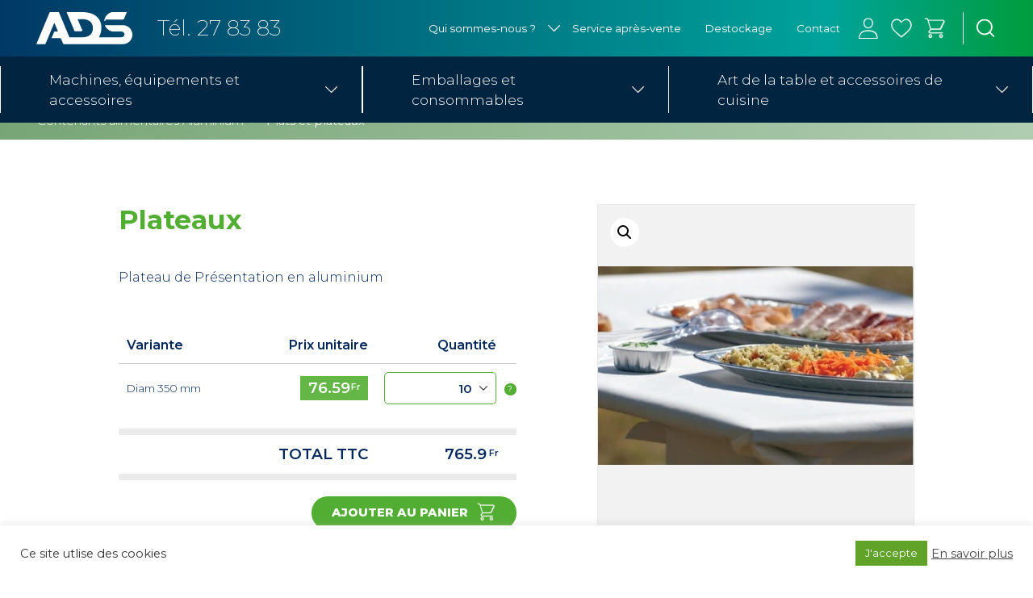

--- FILE ---
content_type: text/html; charset=UTF-8
request_url: https://ads.nc/produits/contenants-alimentaires-aluminium/plats-et-plateaux/plateaux-5/
body_size: 25756
content:

<!doctype html>
<html lang="fr-FR">
<head>
	<meta charset="UTF-8" />
	<meta name="viewport" content="width=device-width, initial-scale=1" />


	<meta property="og:image" content="https://ads.nc/wp-content/uploads/2021/04/logo-big1200.jpg" />
<meta property="og:image:secure_url" content="https://ads.nc/wp-content/uploads/2021/04/logo-big1200.jpg" />
<meta property="og:image:type" content="image/jpg" />
<meta property="og:image:width" content="1200" />
<meta property="og:image:height" content="627" />
<meta property="og:image:alt" content="Équipements professionnels de restauration& emballages alimentaires." />


	<link rel="profile" href="https://gmpg.org/xfn/11" />
	<meta name='robots' content='index, follow, max-image-preview:large, max-snippet:-1, max-video-preview:-1' />

	<!-- This site is optimized with the Yoast SEO plugin v26.8 - https://yoast.com/product/yoast-seo-wordpress/ -->
	<title>Plateaux - ADS</title>
	<link rel="canonical" href="https://ads.nc/produits/contenants-alimentaires-aluminium/plats-et-plateaux/plateaux-5/" />
	<meta property="og:locale" content="fr_FR" />
	<meta property="og:type" content="article" />
	<meta property="og:title" content="Plateaux - ADS" />
	<meta property="og:description" content="Plateau de Présentation en aluminium" />
	<meta property="og:url" content="https://ads.nc/produits/contenants-alimentaires-aluminium/plats-et-plateaux/plateaux-5/" />
	<meta property="og:site_name" content="ADS" />
	<meta property="article:publisher" content="https://www.facebook.com/adsnoumeatechnic/" />
	<meta property="article:modified_time" content="2025-06-03T02:38:45+00:00" />
	<meta property="og:image" content="https://ads.nc/wp-content/uploads/2020/05/plateaupresentationalu.jpg" />
	<meta property="og:image:width" content="451" />
	<meta property="og:image:height" content="284" />
	<meta property="og:image:type" content="image/jpeg" />
	<meta name="twitter:card" content="summary_large_image" />
	<script type="application/ld+json" class="yoast-schema-graph">{"@context":"https://schema.org","@graph":[{"@type":"WebPage","@id":"https://ads.nc/produits/contenants-alimentaires-aluminium/plats-et-plateaux/plateaux-5/","url":"https://ads.nc/produits/contenants-alimentaires-aluminium/plats-et-plateaux/plateaux-5/","name":"Plateaux - ADS","isPartOf":{"@id":"https://ads.nc/#website"},"primaryImageOfPage":{"@id":"https://ads.nc/produits/contenants-alimentaires-aluminium/plats-et-plateaux/plateaux-5/#primaryimage"},"image":{"@id":"https://ads.nc/produits/contenants-alimentaires-aluminium/plats-et-plateaux/plateaux-5/#primaryimage"},"thumbnailUrl":"https://ads.nc/wp-content/uploads/2020/05/plateaupresentationalu.jpg","datePublished":"2020-06-22T21:48:21+00:00","dateModified":"2025-06-03T02:38:45+00:00","breadcrumb":{"@id":"https://ads.nc/produits/contenants-alimentaires-aluminium/plats-et-plateaux/plateaux-5/#breadcrumb"},"inLanguage":"fr-FR","potentialAction":[{"@type":"ReadAction","target":["https://ads.nc/produits/contenants-alimentaires-aluminium/plats-et-plateaux/plateaux-5/"]}]},{"@type":"ImageObject","inLanguage":"fr-FR","@id":"https://ads.nc/produits/contenants-alimentaires-aluminium/plats-et-plateaux/plateaux-5/#primaryimage","url":"https://ads.nc/wp-content/uploads/2020/05/plateaupresentationalu.jpg","contentUrl":"https://ads.nc/wp-content/uploads/2020/05/plateaupresentationalu.jpg","width":451,"height":284},{"@type":"BreadcrumbList","@id":"https://ads.nc/produits/contenants-alimentaires-aluminium/plats-et-plateaux/plateaux-5/#breadcrumb","itemListElement":[{"@type":"ListItem","position":1,"name":"Accueil","item":"https://ads.nc/"},{"@type":"ListItem","position":2,"name":"Plateaux","item":"https://ads.nc/produits/contenants-alimentaires-aluminium/plats-et-plateaux/plateaux/"},{"@type":"ListItem","position":3,"name":"Plateaux"}]},{"@type":"WebSite","@id":"https://ads.nc/#website","url":"https://ads.nc/","name":"ADS","description":"Équipements professionnels de restauration  &amp; emballages alimentaires","publisher":{"@id":"https://ads.nc/#organization"},"potentialAction":[{"@type":"SearchAction","target":{"@type":"EntryPoint","urlTemplate":"https://ads.nc/?s={search_term_string}"},"query-input":{"@type":"PropertyValueSpecification","valueRequired":true,"valueName":"search_term_string"}}],"inLanguage":"fr-FR"},{"@type":"Organization","@id":"https://ads.nc/#organization","name":"ADS","url":"https://ads.nc/","logo":{"@type":"ImageObject","inLanguage":"fr-FR","@id":"https://ads.nc/#/schema/logo/image/","url":"https://ads.nc/wp-content/uploads/2020/05/logo-white-ads.svg","contentUrl":"https://ads.nc/wp-content/uploads/2020/05/logo-white-ads.svg","caption":"ADS"},"image":{"@id":"https://ads.nc/#/schema/logo/image/"},"sameAs":["https://www.facebook.com/adsnoumeatechnic/"]}]}</script>
	<!-- / Yoast SEO plugin. -->


<link rel='dns-prefetch' href='//cdnjs.cloudflare.com' />
<link rel="alternate" type="application/rss+xml" title="ADS &raquo; Flux" href="https://ads.nc/feed/" />
<link rel="alternate" type="application/rss+xml" title="ADS &raquo; Flux des commentaires" href="https://ads.nc/comments/feed/" />
<link rel="alternate" title="oEmbed (JSON)" type="application/json+oembed" href="https://ads.nc/wp-json/oembed/1.0/embed?url=https%3A%2F%2Fads.nc%2Fproduits%2Fcontenants-alimentaires-aluminium%2Fplats-et-plateaux%2Fplateaux-5%2F" />
<link rel="alternate" title="oEmbed (XML)" type="text/xml+oembed" href="https://ads.nc/wp-json/oembed/1.0/embed?url=https%3A%2F%2Fads.nc%2Fproduits%2Fcontenants-alimentaires-aluminium%2Fplats-et-plateaux%2Fplateaux-5%2F&#038;format=xml" />
<style id='wp-img-auto-sizes-contain-inline-css'>
img:is([sizes=auto i],[sizes^="auto," i]){contain-intrinsic-size:3000px 1500px}
/*# sourceURL=wp-img-auto-sizes-contain-inline-css */
</style>
<style id='wp-emoji-styles-inline-css'>

	img.wp-smiley, img.emoji {
		display: inline !important;
		border: none !important;
		box-shadow: none !important;
		height: 1em !important;
		width: 1em !important;
		margin: 0 0.07em !important;
		vertical-align: -0.1em !important;
		background: none !important;
		padding: 0 !important;
	}
/*# sourceURL=wp-emoji-styles-inline-css */
</style>
<style id='wp-block-library-inline-css'>
:root{--wp-block-synced-color:#7a00df;--wp-block-synced-color--rgb:122,0,223;--wp-bound-block-color:var(--wp-block-synced-color);--wp-editor-canvas-background:#ddd;--wp-admin-theme-color:#007cba;--wp-admin-theme-color--rgb:0,124,186;--wp-admin-theme-color-darker-10:#006ba1;--wp-admin-theme-color-darker-10--rgb:0,107,160.5;--wp-admin-theme-color-darker-20:#005a87;--wp-admin-theme-color-darker-20--rgb:0,90,135;--wp-admin-border-width-focus:2px}@media (min-resolution:192dpi){:root{--wp-admin-border-width-focus:1.5px}}.wp-element-button{cursor:pointer}:root .has-very-light-gray-background-color{background-color:#eee}:root .has-very-dark-gray-background-color{background-color:#313131}:root .has-very-light-gray-color{color:#eee}:root .has-very-dark-gray-color{color:#313131}:root .has-vivid-green-cyan-to-vivid-cyan-blue-gradient-background{background:linear-gradient(135deg,#00d084,#0693e3)}:root .has-purple-crush-gradient-background{background:linear-gradient(135deg,#34e2e4,#4721fb 50%,#ab1dfe)}:root .has-hazy-dawn-gradient-background{background:linear-gradient(135deg,#faaca8,#dad0ec)}:root .has-subdued-olive-gradient-background{background:linear-gradient(135deg,#fafae1,#67a671)}:root .has-atomic-cream-gradient-background{background:linear-gradient(135deg,#fdd79a,#004a59)}:root .has-nightshade-gradient-background{background:linear-gradient(135deg,#330968,#31cdcf)}:root .has-midnight-gradient-background{background:linear-gradient(135deg,#020381,#2874fc)}:root{--wp--preset--font-size--normal:16px;--wp--preset--font-size--huge:42px}.has-regular-font-size{font-size:1em}.has-larger-font-size{font-size:2.625em}.has-normal-font-size{font-size:var(--wp--preset--font-size--normal)}.has-huge-font-size{font-size:var(--wp--preset--font-size--huge)}.has-text-align-center{text-align:center}.has-text-align-left{text-align:left}.has-text-align-right{text-align:right}.has-fit-text{white-space:nowrap!important}#end-resizable-editor-section{display:none}.aligncenter{clear:both}.items-justified-left{justify-content:flex-start}.items-justified-center{justify-content:center}.items-justified-right{justify-content:flex-end}.items-justified-space-between{justify-content:space-between}.screen-reader-text{border:0;clip-path:inset(50%);height:1px;margin:-1px;overflow:hidden;padding:0;position:absolute;width:1px;word-wrap:normal!important}.screen-reader-text:focus{background-color:#ddd;clip-path:none;color:#444;display:block;font-size:1em;height:auto;left:5px;line-height:normal;padding:15px 23px 14px;text-decoration:none;top:5px;width:auto;z-index:100000}html :where(.has-border-color){border-style:solid}html :where([style*=border-top-color]){border-top-style:solid}html :where([style*=border-right-color]){border-right-style:solid}html :where([style*=border-bottom-color]){border-bottom-style:solid}html :where([style*=border-left-color]){border-left-style:solid}html :where([style*=border-width]){border-style:solid}html :where([style*=border-top-width]){border-top-style:solid}html :where([style*=border-right-width]){border-right-style:solid}html :where([style*=border-bottom-width]){border-bottom-style:solid}html :where([style*=border-left-width]){border-left-style:solid}html :where(img[class*=wp-image-]){height:auto;max-width:100%}:where(figure){margin:0 0 1em}html :where(.is-position-sticky){--wp-admin--admin-bar--position-offset:var(--wp-admin--admin-bar--height,0px)}@media screen and (max-width:600px){html :where(.is-position-sticky){--wp-admin--admin-bar--position-offset:0px}}

/*# sourceURL=wp-block-library-inline-css */
</style><style id='global-styles-inline-css'>
:root{--wp--preset--aspect-ratio--square: 1;--wp--preset--aspect-ratio--4-3: 4/3;--wp--preset--aspect-ratio--3-4: 3/4;--wp--preset--aspect-ratio--3-2: 3/2;--wp--preset--aspect-ratio--2-3: 2/3;--wp--preset--aspect-ratio--16-9: 16/9;--wp--preset--aspect-ratio--9-16: 9/16;--wp--preset--color--black: #000000;--wp--preset--color--cyan-bluish-gray: #abb8c3;--wp--preset--color--white: #FFF;--wp--preset--color--pale-pink: #f78da7;--wp--preset--color--vivid-red: #cf2e2e;--wp--preset--color--luminous-vivid-orange: #ff6900;--wp--preset--color--luminous-vivid-amber: #fcb900;--wp--preset--color--light-green-cyan: #7bdcb5;--wp--preset--color--vivid-green-cyan: #00d084;--wp--preset--color--pale-cyan-blue: #8ed1fc;--wp--preset--color--vivid-cyan-blue: #0693e3;--wp--preset--color--vivid-purple: #9b51e0;--wp--preset--color--primary: #0073a8;--wp--preset--color--secondary: #005075;--wp--preset--color--dark-gray: #111;--wp--preset--color--light-gray: #767676;--wp--preset--gradient--vivid-cyan-blue-to-vivid-purple: linear-gradient(135deg,rgb(6,147,227) 0%,rgb(155,81,224) 100%);--wp--preset--gradient--light-green-cyan-to-vivid-green-cyan: linear-gradient(135deg,rgb(122,220,180) 0%,rgb(0,208,130) 100%);--wp--preset--gradient--luminous-vivid-amber-to-luminous-vivid-orange: linear-gradient(135deg,rgb(252,185,0) 0%,rgb(255,105,0) 100%);--wp--preset--gradient--luminous-vivid-orange-to-vivid-red: linear-gradient(135deg,rgb(255,105,0) 0%,rgb(207,46,46) 100%);--wp--preset--gradient--very-light-gray-to-cyan-bluish-gray: linear-gradient(135deg,rgb(238,238,238) 0%,rgb(169,184,195) 100%);--wp--preset--gradient--cool-to-warm-spectrum: linear-gradient(135deg,rgb(74,234,220) 0%,rgb(151,120,209) 20%,rgb(207,42,186) 40%,rgb(238,44,130) 60%,rgb(251,105,98) 80%,rgb(254,248,76) 100%);--wp--preset--gradient--blush-light-purple: linear-gradient(135deg,rgb(255,206,236) 0%,rgb(152,150,240) 100%);--wp--preset--gradient--blush-bordeaux: linear-gradient(135deg,rgb(254,205,165) 0%,rgb(254,45,45) 50%,rgb(107,0,62) 100%);--wp--preset--gradient--luminous-dusk: linear-gradient(135deg,rgb(255,203,112) 0%,rgb(199,81,192) 50%,rgb(65,88,208) 100%);--wp--preset--gradient--pale-ocean: linear-gradient(135deg,rgb(255,245,203) 0%,rgb(182,227,212) 50%,rgb(51,167,181) 100%);--wp--preset--gradient--electric-grass: linear-gradient(135deg,rgb(202,248,128) 0%,rgb(113,206,126) 100%);--wp--preset--gradient--midnight: linear-gradient(135deg,rgb(2,3,129) 0%,rgb(40,116,252) 100%);--wp--preset--font-size--small: 19.5px;--wp--preset--font-size--medium: 20px;--wp--preset--font-size--large: 36.5px;--wp--preset--font-size--x-large: 42px;--wp--preset--font-size--normal: 22px;--wp--preset--font-size--huge: 49.5px;--wp--preset--spacing--20: 0.44rem;--wp--preset--spacing--30: 0.67rem;--wp--preset--spacing--40: 1rem;--wp--preset--spacing--50: 1.5rem;--wp--preset--spacing--60: 2.25rem;--wp--preset--spacing--70: 3.38rem;--wp--preset--spacing--80: 5.06rem;--wp--preset--shadow--natural: 6px 6px 9px rgba(0, 0, 0, 0.2);--wp--preset--shadow--deep: 12px 12px 50px rgba(0, 0, 0, 0.4);--wp--preset--shadow--sharp: 6px 6px 0px rgba(0, 0, 0, 0.2);--wp--preset--shadow--outlined: 6px 6px 0px -3px rgb(255, 255, 255), 6px 6px rgb(0, 0, 0);--wp--preset--shadow--crisp: 6px 6px 0px rgb(0, 0, 0);}:where(.is-layout-flex){gap: 0.5em;}:where(.is-layout-grid){gap: 0.5em;}body .is-layout-flex{display: flex;}.is-layout-flex{flex-wrap: wrap;align-items: center;}.is-layout-flex > :is(*, div){margin: 0;}body .is-layout-grid{display: grid;}.is-layout-grid > :is(*, div){margin: 0;}:where(.wp-block-columns.is-layout-flex){gap: 2em;}:where(.wp-block-columns.is-layout-grid){gap: 2em;}:where(.wp-block-post-template.is-layout-flex){gap: 1.25em;}:where(.wp-block-post-template.is-layout-grid){gap: 1.25em;}.has-black-color{color: var(--wp--preset--color--black) !important;}.has-cyan-bluish-gray-color{color: var(--wp--preset--color--cyan-bluish-gray) !important;}.has-white-color{color: var(--wp--preset--color--white) !important;}.has-pale-pink-color{color: var(--wp--preset--color--pale-pink) !important;}.has-vivid-red-color{color: var(--wp--preset--color--vivid-red) !important;}.has-luminous-vivid-orange-color{color: var(--wp--preset--color--luminous-vivid-orange) !important;}.has-luminous-vivid-amber-color{color: var(--wp--preset--color--luminous-vivid-amber) !important;}.has-light-green-cyan-color{color: var(--wp--preset--color--light-green-cyan) !important;}.has-vivid-green-cyan-color{color: var(--wp--preset--color--vivid-green-cyan) !important;}.has-pale-cyan-blue-color{color: var(--wp--preset--color--pale-cyan-blue) !important;}.has-vivid-cyan-blue-color{color: var(--wp--preset--color--vivid-cyan-blue) !important;}.has-vivid-purple-color{color: var(--wp--preset--color--vivid-purple) !important;}.has-black-background-color{background-color: var(--wp--preset--color--black) !important;}.has-cyan-bluish-gray-background-color{background-color: var(--wp--preset--color--cyan-bluish-gray) !important;}.has-white-background-color{background-color: var(--wp--preset--color--white) !important;}.has-pale-pink-background-color{background-color: var(--wp--preset--color--pale-pink) !important;}.has-vivid-red-background-color{background-color: var(--wp--preset--color--vivid-red) !important;}.has-luminous-vivid-orange-background-color{background-color: var(--wp--preset--color--luminous-vivid-orange) !important;}.has-luminous-vivid-amber-background-color{background-color: var(--wp--preset--color--luminous-vivid-amber) !important;}.has-light-green-cyan-background-color{background-color: var(--wp--preset--color--light-green-cyan) !important;}.has-vivid-green-cyan-background-color{background-color: var(--wp--preset--color--vivid-green-cyan) !important;}.has-pale-cyan-blue-background-color{background-color: var(--wp--preset--color--pale-cyan-blue) !important;}.has-vivid-cyan-blue-background-color{background-color: var(--wp--preset--color--vivid-cyan-blue) !important;}.has-vivid-purple-background-color{background-color: var(--wp--preset--color--vivid-purple) !important;}.has-black-border-color{border-color: var(--wp--preset--color--black) !important;}.has-cyan-bluish-gray-border-color{border-color: var(--wp--preset--color--cyan-bluish-gray) !important;}.has-white-border-color{border-color: var(--wp--preset--color--white) !important;}.has-pale-pink-border-color{border-color: var(--wp--preset--color--pale-pink) !important;}.has-vivid-red-border-color{border-color: var(--wp--preset--color--vivid-red) !important;}.has-luminous-vivid-orange-border-color{border-color: var(--wp--preset--color--luminous-vivid-orange) !important;}.has-luminous-vivid-amber-border-color{border-color: var(--wp--preset--color--luminous-vivid-amber) !important;}.has-light-green-cyan-border-color{border-color: var(--wp--preset--color--light-green-cyan) !important;}.has-vivid-green-cyan-border-color{border-color: var(--wp--preset--color--vivid-green-cyan) !important;}.has-pale-cyan-blue-border-color{border-color: var(--wp--preset--color--pale-cyan-blue) !important;}.has-vivid-cyan-blue-border-color{border-color: var(--wp--preset--color--vivid-cyan-blue) !important;}.has-vivid-purple-border-color{border-color: var(--wp--preset--color--vivid-purple) !important;}.has-vivid-cyan-blue-to-vivid-purple-gradient-background{background: var(--wp--preset--gradient--vivid-cyan-blue-to-vivid-purple) !important;}.has-light-green-cyan-to-vivid-green-cyan-gradient-background{background: var(--wp--preset--gradient--light-green-cyan-to-vivid-green-cyan) !important;}.has-luminous-vivid-amber-to-luminous-vivid-orange-gradient-background{background: var(--wp--preset--gradient--luminous-vivid-amber-to-luminous-vivid-orange) !important;}.has-luminous-vivid-orange-to-vivid-red-gradient-background{background: var(--wp--preset--gradient--luminous-vivid-orange-to-vivid-red) !important;}.has-very-light-gray-to-cyan-bluish-gray-gradient-background{background: var(--wp--preset--gradient--very-light-gray-to-cyan-bluish-gray) !important;}.has-cool-to-warm-spectrum-gradient-background{background: var(--wp--preset--gradient--cool-to-warm-spectrum) !important;}.has-blush-light-purple-gradient-background{background: var(--wp--preset--gradient--blush-light-purple) !important;}.has-blush-bordeaux-gradient-background{background: var(--wp--preset--gradient--blush-bordeaux) !important;}.has-luminous-dusk-gradient-background{background: var(--wp--preset--gradient--luminous-dusk) !important;}.has-pale-ocean-gradient-background{background: var(--wp--preset--gradient--pale-ocean) !important;}.has-electric-grass-gradient-background{background: var(--wp--preset--gradient--electric-grass) !important;}.has-midnight-gradient-background{background: var(--wp--preset--gradient--midnight) !important;}.has-small-font-size{font-size: var(--wp--preset--font-size--small) !important;}.has-medium-font-size{font-size: var(--wp--preset--font-size--medium) !important;}.has-large-font-size{font-size: var(--wp--preset--font-size--large) !important;}.has-x-large-font-size{font-size: var(--wp--preset--font-size--x-large) !important;}
/*# sourceURL=global-styles-inline-css */
</style>

<style id='classic-theme-styles-inline-css'>
/*! This file is auto-generated */
.wp-block-button__link{color:#fff;background-color:#32373c;border-radius:9999px;box-shadow:none;text-decoration:none;padding:calc(.667em + 2px) calc(1.333em + 2px);font-size:1.125em}.wp-block-file__button{background:#32373c;color:#fff;text-decoration:none}
/*# sourceURL=/wp-includes/css/classic-themes.min.css */
</style>
<link rel='stylesheet' id='contact-form-7-css' href='https://ads.nc/wp-content/plugins/contact-form-7/includes/css/styles.css?ver=6.1.4' media='all' />
<link rel='stylesheet' id='cookie-law-info-css' href='https://ads.nc/wp-content/plugins/cookie-law-info/legacy/public/css/cookie-law-info-public.css?ver=3.3.9.1' media='all' />
<link rel='stylesheet' id='cookie-law-info-gdpr-css' href='https://ads.nc/wp-content/plugins/cookie-law-info/legacy/public/css/cookie-law-info-gdpr.css?ver=3.3.9.1' media='all' />
<link rel='stylesheet' id='photoswipe-css' href='https://ads.nc/wp-content/plugins/woocommerce/assets/css/photoswipe/photoswipe.min.css?ver=10.4.3' media='all' />
<link rel='stylesheet' id='photoswipe-default-skin-css' href='https://ads.nc/wp-content/plugins/woocommerce/assets/css/photoswipe/default-skin/default-skin.min.css?ver=10.4.3' media='all' />
<link rel='stylesheet' id='woocommerce-layout-css' href='https://ads.nc/wp-content/plugins/woocommerce/assets/css/woocommerce-layout.css?ver=10.4.3' media='all' />
<link rel='stylesheet' id='woocommerce-smallscreen-css' href='https://ads.nc/wp-content/plugins/woocommerce/assets/css/woocommerce-smallscreen.css?ver=10.4.3' media='only screen and (max-width: 768px)' />
<link rel='stylesheet' id='woocommerce-general-css' href='https://ads.nc/wp-content/plugins/woocommerce/assets/css/woocommerce.css?ver=10.4.3' media='all' />
<style id='woocommerce-inline-inline-css'>
.woocommerce form .form-row .required { visibility: visible; }
/*# sourceURL=woocommerce-inline-inline-css */
</style>
<link rel='stylesheet' id='twentynineteen-style-css' href='https://ads.nc/wp-content/themes/ads_theme/style.css?ver=6.9' media='all' />
<link rel='stylesheet' id='twentynineteen-print-style-css' href='https://ads.nc/wp-content/themes/ads_theme/print.css?ver=6.9' media='print' />
<link rel='stylesheet' id='jquery-auto-complete-css' href='https://cdnjs.cloudflare.com/ajax/libs/jquery-autocomplete/1.0.7/jquery.auto-complete.css?ver=1.0.7' media='all' />
<link rel='stylesheet' id='wpdreams-asl-basic-css' href='https://ads.nc/wp-content/plugins/ajax-search-lite/css/style.basic.css?ver=4.13.4' media='all' />
<style id='wpdreams-asl-basic-inline-css'>

					div[id*='ajaxsearchlitesettings'].searchsettings .asl_option_inner label {
						font-size: 0px !important;
						color: rgba(0, 0, 0, 0);
					}
					div[id*='ajaxsearchlitesettings'].searchsettings .asl_option_inner label:after {
						font-size: 11px !important;
						position: absolute;
						top: 0;
						left: 0;
						z-index: 1;
					}
					.asl_w_container {
						width: 100%;
						margin: 0px 0px 0px 0px;
						min-width: 200px;
					}
					div[id*='ajaxsearchlite'].asl_m {
						width: 100%;
					}
					div[id*='ajaxsearchliteres'].wpdreams_asl_results div.resdrg span.highlighted {
						font-weight: bold;
						color: rgba(217, 49, 43, 1);
						background-color: rgba(238, 238, 238, 1);
					}
					div[id*='ajaxsearchliteres'].wpdreams_asl_results .results img.asl_image {
						width: 70px;
						height: 70px;
						object-fit: cover;
					}
					div[id*='ajaxsearchlite'].asl_r .results {
						max-height: none;
					}
					div[id*='ajaxsearchlite'].asl_r {
						position: absolute;
					}
				
						.asl_m .probox svg {
							fill: rgb(255, 255, 255) !important;
						}
						.asl_m .probox .innericon {
							background-color: rgba(1, 36, 64, 1) !important;
							background-image: none !important;
							-webkit-background-image: none !important;
							-ms-background-image: none !important;
						}
					
						div.asl_m.asl_w {
							border:1px none rgb(0, 0, 0) !important;border-radius:0px 0px 0px 0px !important;
							box-shadow: none !important;
						}
						div.asl_m.asl_w .probox {border: none !important;}
					
						div.asl_r.asl_w.vertical .results .item::after {
							display: block;
							position: absolute;
							bottom: 0;
							content: '';
							height: 1px;
							width: 100%;
							background: #D8D8D8;
						}
						div.asl_r.asl_w.vertical .results .item.asl_last_item::after {
							display: none;
						}
					
/*# sourceURL=wpdreams-asl-basic-inline-css */
</style>
<link rel='stylesheet' id='wpdreams-asl-instance-css' href='https://ads.nc/wp-content/plugins/ajax-search-lite/css/style-simple-red.css?ver=4.13.4' media='all' />
<link rel='stylesheet' id='pwb-styles-frontend-css' href='https://ads.nc/wp-content/plugins/perfect-woocommerce-brands/build/frontend/css/style.css?ver=3.6.8' media='all' />
<script src="https://ads.nc/wp-includes/js/jquery/jquery.min.js?ver=3.7.1" id="jquery-core-js"></script>
<script src="https://ads.nc/wp-includes/js/jquery/jquery-migrate.min.js?ver=3.4.1" id="jquery-migrate-js"></script>
<script id="cookie-law-info-js-extra">
var Cli_Data = {"nn_cookie_ids":[],"cookielist":[],"non_necessary_cookies":[],"ccpaEnabled":"","ccpaRegionBased":"","ccpaBarEnabled":"","strictlyEnabled":["necessary","obligatoire"],"ccpaType":"gdpr","js_blocking":"1","custom_integration":"","triggerDomRefresh":"","secure_cookies":""};
var cli_cookiebar_settings = {"animate_speed_hide":"500","animate_speed_show":"500","background":"#FFF","border":"#b1a6a6c2","border_on":"","button_1_button_colour":"#61a229","button_1_button_hover":"#4e8221","button_1_link_colour":"#fff","button_1_as_button":"1","button_1_new_win":"","button_2_button_colour":"#333","button_2_button_hover":"#292929","button_2_link_colour":"#444","button_2_as_button":"","button_2_hidebar":"","button_3_button_colour":"#3566bb","button_3_button_hover":"#2a5296","button_3_link_colour":"#fff","button_3_as_button":"1","button_3_new_win":"","button_4_button_colour":"#000","button_4_button_hover":"#000000","button_4_link_colour":"#333333","button_4_as_button":"","button_7_button_colour":"#61a229","button_7_button_hover":"#4e8221","button_7_link_colour":"#fff","button_7_as_button":"1","button_7_new_win":"","font_family":"inherit","header_fix":"","notify_animate_hide":"1","notify_animate_show":"","notify_div_id":"#cookie-law-info-bar","notify_position_horizontal":"right","notify_position_vertical":"bottom","scroll_close":"1","scroll_close_reload":"","accept_close_reload":"","reject_close_reload":"","showagain_tab":"1","showagain_background":"#fff","showagain_border":"#000","showagain_div_id":"#cookie-law-info-again","showagain_x_position":"100px","text":"#333333","show_once_yn":"1","show_once":"10000","logging_on":"","as_popup":"","popup_overlay":"1","bar_heading_text":"","cookie_bar_as":"banner","popup_showagain_position":"bottom-right","widget_position":"left"};
var log_object = {"ajax_url":"https://ads.nc/wp-admin/admin-ajax.php"};
//# sourceURL=cookie-law-info-js-extra
</script>
<script src="https://ads.nc/wp-content/plugins/cookie-law-info/legacy/public/js/cookie-law-info-public.js?ver=3.3.9.1" id="cookie-law-info-js"></script>
<script src="https://ads.nc/wp-content/plugins/woocommerce/assets/js/jquery-blockui/jquery.blockUI.min.js?ver=2.7.0-wc.10.4.3" id="wc-jquery-blockui-js" defer data-wp-strategy="defer"></script>
<script id="wc-add-to-cart-js-extra">
var wc_add_to_cart_params = {"ajax_url":"/wp-admin/admin-ajax.php","wc_ajax_url":"/?wc-ajax=%%endpoint%%","i18n_view_cart":"Voir le panier","cart_url":"https://ads.nc/panier/","is_cart":"","cart_redirect_after_add":"no"};
//# sourceURL=wc-add-to-cart-js-extra
</script>
<script src="https://ads.nc/wp-content/plugins/woocommerce/assets/js/frontend/add-to-cart.min.js?ver=10.4.3" id="wc-add-to-cart-js" defer data-wp-strategy="defer"></script>
<script src="https://ads.nc/wp-content/plugins/woocommerce/assets/js/zoom/jquery.zoom.min.js?ver=1.7.21-wc.10.4.3" id="wc-zoom-js" defer data-wp-strategy="defer"></script>
<script src="https://ads.nc/wp-content/plugins/woocommerce/assets/js/flexslider/jquery.flexslider.min.js?ver=2.7.2-wc.10.4.3" id="wc-flexslider-js" defer data-wp-strategy="defer"></script>
<script src="https://ads.nc/wp-content/plugins/woocommerce/assets/js/photoswipe/photoswipe.min.js?ver=4.1.1-wc.10.4.3" id="wc-photoswipe-js" defer data-wp-strategy="defer"></script>
<script src="https://ads.nc/wp-content/plugins/woocommerce/assets/js/photoswipe/photoswipe-ui-default.min.js?ver=4.1.1-wc.10.4.3" id="wc-photoswipe-ui-default-js" defer data-wp-strategy="defer"></script>
<script id="wc-single-product-js-extra">
var wc_single_product_params = {"i18n_required_rating_text":"Veuillez s\u00e9lectionner une note","i18n_rating_options":["1\u00a0\u00e9toile sur 5","2\u00a0\u00e9toiles sur 5","3\u00a0\u00e9toiles sur 5","4\u00a0\u00e9toiles sur 5","5\u00a0\u00e9toiles sur 5"],"i18n_product_gallery_trigger_text":"Voir la galerie d\u2019images en plein \u00e9cran","review_rating_required":"yes","flexslider":{"rtl":false,"animation":"slide","smoothHeight":true,"directionNav":false,"controlNav":"thumbnails","slideshow":false,"animationSpeed":500,"animationLoop":false,"allowOneSlide":false},"zoom_enabled":"1","zoom_options":[],"photoswipe_enabled":"1","photoswipe_options":{"shareEl":false,"closeOnScroll":false,"history":false,"hideAnimationDuration":0,"showAnimationDuration":0},"flexslider_enabled":"1"};
//# sourceURL=wc-single-product-js-extra
</script>
<script src="https://ads.nc/wp-content/plugins/woocommerce/assets/js/frontend/single-product.min.js?ver=10.4.3" id="wc-single-product-js" defer data-wp-strategy="defer"></script>
<script src="https://ads.nc/wp-content/plugins/woocommerce/assets/js/js-cookie/js.cookie.min.js?ver=2.1.4-wc.10.4.3" id="wc-js-cookie-js" defer data-wp-strategy="defer"></script>
<script id="woocommerce-js-extra">
var woocommerce_params = {"ajax_url":"/wp-admin/admin-ajax.php","wc_ajax_url":"/?wc-ajax=%%endpoint%%","i18n_password_show":"Afficher le mot de passe","i18n_password_hide":"Masquer le mot de passe"};
//# sourceURL=woocommerce-js-extra
</script>
<script src="https://ads.nc/wp-content/plugins/woocommerce/assets/js/frontend/woocommerce.min.js?ver=10.4.3" id="woocommerce-js" defer data-wp-strategy="defer"></script>
<link rel="https://api.w.org/" href="https://ads.nc/wp-json/" /><link rel="alternate" title="JSON" type="application/json" href="https://ads.nc/wp-json/wp/v2/product/10008" /><link rel="EditURI" type="application/rsd+xml" title="RSD" href="https://ads.nc/xmlrpc.php?rsd" />
<meta name="generator" content="WordPress 6.9" />
<meta name="generator" content="WooCommerce 10.4.3" />
<link rel='shortlink' href='https://ads.nc/?p=10008' />

		<!-- GA Google Analytics @ https://m0n.co/ga -->
		<script>
			(function(i,s,o,g,r,a,m){i['GoogleAnalyticsObject']=r;i[r]=i[r]||function(){
			(i[r].q=i[r].q||[]).push(arguments)},i[r].l=1*new Date();a=s.createElement(o),
			m=s.getElementsByTagName(o)[0];a.async=1;a.src=g;m.parentNode.insertBefore(a,m)
			})(window,document,'script','https://www.google-analytics.com/analytics.js','ga');
			ga('create', 'G-GH1KL918HW', 'auto');
			ga('send', 'pageview');
		</script>

		<noscript><style>.woocommerce-product-gallery{ opacity: 1 !important; }</style></noscript>
					<link rel="preconnect" href="https://fonts.gstatic.com" crossorigin />
				<link rel="preload" as="style" href="//fonts.googleapis.com/css?family=Open+Sans&display=swap" />
								<link rel="stylesheet" href="//fonts.googleapis.com/css?family=Open+Sans&display=swap" media="all" />
				<style>.recentcomments a{display:inline !important;padding:0 !important;margin:0 !important;}</style><link rel="icon" href="https://ads.nc/wp-content/uploads/2020/05/logo-ads.svg" sizes="32x32" />
<link rel="icon" href="https://ads.nc/wp-content/uploads/2020/05/logo-ads.svg" sizes="192x192" />
<link rel="apple-touch-icon" href="https://ads.nc/wp-content/uploads/2020/05/logo-ads.svg" />
<meta name="msapplication-TileImage" content="https://ads.nc/wp-content/uploads/2020/05/logo-ads.svg" />



	<link rel="stylesheet" href="https://stackpath.bootstrapcdn.com/bootstrap/4.4.1/css/bootstrap.min.css">
	<link href="https://fonts.googleapis.com/css2?family=Montserrat:ital,wght@0,100;0,200;0,300;0,400;0,500;0,600;0,700;0,800;0,900;1,100;1,200;1,300;1,400;1,500;1,600;1,700;1,800;1,900&display=swap" rel="stylesheet">
	<link rel="stylesheet" href="https://cdnjs.cloudflare.com/ajax/libs/OwlCarousel2/2.3.4/assets/owl.carousel.min.css">
	<link rel="stylesheet" href="https://ads.nc/wp-content/themes/ads_theme/css/justselect.min.css">
	<link rel="stylesheet" href="https://ads.nc/wp-content/themes/ads_theme/css/jquery.fancybox-1.3.4.css">
	<link rel="stylesheet" href="https://cdnjs.cloudflare.com/ajax/libs/animate.css/3.4.0/animate.min.css">
	<link rel="stylesheet" href="https://ads.nc/wp-content/themes/ads_theme/css/moncss.css?v=0.5">
<script src="https://code.jquery.com/jquery-migrate-1.0.0.js"></script>

	
	
	<!-- Google tag (gtag.js) -->
<script async src="https://www.googletagmanager.com/gtag/js?id=G-EZMM78GJCD"></script>
<script>
  window.dataLayer = window.dataLayer || [];
  function gtag(){dataLayer.push(arguments);}
  gtag('js', new Date());

  gtag('config', 'G-EZMM78GJCD');
</script>
	
	
	
	<!-- Google Tag Manager -->
<script>(function(w,d,s,l,i){w[l]=w[l]||[];w[l].push({'gtm.start':
new Date().getTime(),event:'gtm.js'});var f=d.getElementsByTagName(s)[0],
j=d.createElement(s),dl=l!='dataLayer'?'&l='+l:'';j.async=true;j.src=
'https://www.googletagmanager.com/gtm.js?id='+i+dl;f.parentNode.insertBefore(j,f);
})(window,document,'script','dataLayer','GTM-KPFV57P');</script>
<!-- End Google Tag Manager -->
<link rel='stylesheet' id='wc-blocks-style-css' href='https://ads.nc/wp-content/plugins/woocommerce/assets/client/blocks/wc-blocks.css?ver=wc-10.4.3' media='all' />
</head>

<body data-rsssl=1 class="wp-singular product-template-default single single-product postid-10008 wp-custom-logo wp-embed-responsive wp-theme-ads_theme theme-ads_theme woocommerce woocommerce-page woocommerce-no-js singular image-filters-enabled">
	<!-- Google Tag Manager (noscript) -->
<noscript><iframe src="https://www.googletagmanager.com/ns.html?id=GTM-KPFV57P"
height="0" width="0" style="display:none;visibility:hidden"></iframe></noscript>
<!-- End Google Tag Manager (noscript) -->
	<div id="page" class="site ">
		<header id="masthead" class="site-header">
			<div class="menu1">
				<div class="container">
					<div class="row no-gutters">
						<div class="col-xl-4">
							<div class="flex align-items-center">
								<div class="site-branding">
																			<div class="site-logo"><a href="https://ads.nc/" class="custom-logo-link" rel="home"><img width="1" height="1" src="https://ads.nc/wp-content/uploads/2020/05/logo-white-ads.svg" class="custom-logo" alt="ADS" decoding="async" /></a></div>
																	</div>
								<a href="tel:+687 27 83 83" class="d-none d-sm-none d-md-none d-lg-block d-xl-block phone">Tél. 27 83 83</a>
								<div class="d-flex d-sm-flex d-md-flex d-lg-none d-xl-none">

									<div class="nav-boutique-menu-responsive"><a href="https://ads.nc/mon-compte/orders/"></a></div>
									<a href="tel:+687 27 83 83" class="phone-responsive"></a>
									<a href="#" class="search-glass"></a>
									<div class="nav-sur-menu-responsive">
										<a href="#nav-sur-menu-responsive"></a>
										<div class="menu-tooltip">
											<ul id="menu-menu-boutique" class="boutique-menu"><li id="menu-item-9622" class="compte menu-item menu-item-type-custom menu-item-object-custom menu-item-9622"><a href="https://ads.nc/mon-compte/">Mon compte</a></li>
<li id="menu-item-7379" class="liste menu-item menu-item-type-custom menu-item-object-custom menu-item-7379"><a href="https://ads.nc/mon-compte/saved-carts/">Mes paniers sauvegardés</a></li>
<li id="menu-item-7291" class="panier menu-item menu-item-type-post_type menu-item-object-page menu-item-7291"><a href="https://ads.nc/panier/">Mon panier</a></li>
</ul>



											<ul id="menu-navigation" class="menu"><li id="menu-item-690" class="machines-equipements-et-accessoires menu-item menu-item-type-post_type menu-item-object-page menu-item-690"><a href="https://ads.nc/machines-equipements-et-accessoires/">Machines, équipements et accessoires</a><div class="sub-menu_categorie "><div class="container"><div class="row"><div class="col-12"><div class="d-block d-sm-block d-md-block d-lg-flex d-xl-flex flex-wrap"><div class="col-left"><a href=".sub-menu_categorie" class="menu_back d-block d-sm-block d-md-block d-lg-none d-xl-none">Retour</a><a class="align-items-center flex " id="#_31" href="https://ads.nc/machines-equipements-et-accessoires/accessoires"><img src="https://ads.nc/wp-content/themes/ads_theme/images/accessoires.png" /><span>Accessoires</span></a><a class="align-items-center flex " id="#_26" href="https://ads.nc/machines-equipements-et-accessoires/machines-et-equipements-de-restauration"><img src="https://ads.nc/wp-content/themes/ads_theme/images/machines-et-equipements-de-restauration.png" /><span>Machines et équipements de restauration</span></a><a class="align-items-center flex " id="#_20" href="https://ads.nc/machines-equipements-et-accessoires/pesage-et-vente"><img src="https://ads.nc/wp-content/themes/ads_theme/images/pesage-et-vente.png" /><span>Pesage et vente</span></a></div><div class="col-right"><a href=".col-right" class="menu_back d-block d-sm-block d-md-block d-lg-none d-xl-none">Retour</a><div class=" sub-sub-menu_categorie" id="_31"><a class="" href="https://ads.nc/machines-equipements-et-accessoires/accessoires/destockage">Destockage</a><a class="" href="https://ads.nc/machines-equipements-et-accessoires/accessoires/bacs">Bacs</a><a class="" href="https://ads.nc/machines-equipements-et-accessoires/accessoires/derouleurs-de-film">Dérouleurs de film</a><a class="" href="https://ads.nc/machines-equipements-et-accessoires/accessoires/evolis">Evolis</a><a class="" href="https://ads.nc/machines-equipements-et-accessoires/accessoires/lame-de-scie">Lame de Scie</a><a class="" href="https://ads.nc/machines-equipements-et-accessoires/accessoires/moules-et-toiles-en-silicone">Moules et toiles en silicone</a><a class="" href="https://ads.nc/machines-equipements-et-accessoires/accessoires/plaques-et-grilles">Plaques et grilles</a><a class="" href="https://ads.nc/machines-equipements-et-accessoires/accessoires/sacs-et-containers-isothermes">Sacs et containers isothermes</a><a class="" href="https://ads.nc/machines-equipements-et-accessoires/accessoires/tabliers-gants">Tabliers/Gants</a><a class="" href="https://ads.nc/machines-equipements-et-accessoires/accessoires/ustensiles">Ustensiles</a></div><div class=" sub-sub-menu_categorie" id="_26"><a class="" href="https://ads.nc/machines-equipements-et-accessoires/machines-et-equipements-de-restauration/destockage">Destockage</a><a class="" href="https://ads.nc/machines-equipements-et-accessoires/machines-et-equipements-de-restauration/nouveautes-arrivages">Nouveautés et arrivages</a><a class="" href="https://ads.nc/machines-equipements-et-accessoires/machines-et-equipements-de-restauration/aspiration-ventilation">Aspiration / ventilation</a><a class="" href="https://ads.nc/machines-equipements-et-accessoires/machines-et-equipements-de-restauration/boulangeries-patisseries">Boulangeries &amp; pâtisseries</a><a class="" href="https://ads.nc/machines-equipements-et-accessoires/machines-et-equipements-de-restauration/comptoirs-de-presentation-et-de-self-service">Comptoirs de présentation et de Self-service</a><a class="" href="https://ads.nc/machines-equipements-et-accessoires/machines-et-equipements-de-restauration/cuisson-maintien-de-temperature">Cuisson/Maintien de température</a><a class="" href="https://ads.nc/machines-equipements-et-accessoires/machines-et-equipements-de-restauration/emballage">Emballage</a><a class="" href="https://ads.nc/machines-equipements-et-accessoires/machines-et-equipements-de-restauration/lavage-hygiene">Lavage / Hygiène</a><a class="" href="https://ads.nc/machines-equipements-et-accessoires/machines-et-equipements-de-restauration/machines-a-glaces-chantilly">Machines à glaces &amp; chantilly</a><a class="" href="https://ads.nc/machines-equipements-et-accessoires/machines-et-equipements-de-restauration/machines-doccasions">Machines d'occasions</a><a class="" href="https://ads.nc/machines-equipements-et-accessoires/machines-et-equipements-de-restauration/mobilier-inox">Mobilier Inox</a><a class="" href="https://ads.nc/machines-equipements-et-accessoires/machines-et-equipements-de-restauration/pizza">Pizza</a><a class="" href="https://ads.nc/machines-equipements-et-accessoires/machines-et-equipements-de-restauration/preparation-de-boissons">Préparation de boissons</a><a class="" href="https://ads.nc/machines-equipements-et-accessoires/machines-et-equipements-de-restauration/preparation-des-aliments">Préparation des aliments</a><a class="" href="https://ads.nc/machines-equipements-et-accessoires/machines-et-equipements-de-restauration/refrigeration">Réfrigération</a></div><div class=" sub-sub-menu_categorie" id="_20"><a class="" href="https://ads.nc/machines-equipements-et-accessoires/pesage-et-vente/pesage">Pesage</a><a class="" href="https://ads.nc/machines-equipements-et-accessoires/pesage-et-vente/vente">Vente</a></div></div></div></div></div></div></li>
<li id="menu-item-13" class="emballages-et-consommables menu-item menu-item-type-post_type menu-item-object-page current_page_parent menu-item-13"><a href="https://ads.nc/emballages-et-consommables/">Emballages et consommables</a><div class="sub-menu_categorie "><div class="container"><div class="row"><div class="col-12"><div class="d-block d-sm-block d-md-block d-lg-flex d-xl-flex flex-wrap"><div class="col-left"><a href=".sub-menu_categorie" class="menu_back d-block d-sm-block d-md-block d-lg-none d-xl-none">Retour</a><a class="flex align-items-center " id="#_24" href="https://ads.nc/emballages-et-consommables/consommables"><img src="https://ads.nc/wp-content/themes/ads_theme/images/consommables.png" /><span>Consommables</span></a><a class="flex align-items-center " id="#_23" href="https://ads.nc/emballages-et-consommables/contenants-alimentaires-aluminium"><img src="https://ads.nc/wp-content/themes/ads_theme/images/contenants-alimentaires-aluminium.png" /><span>Contenants alimentaires Aluminium</span></a><a class="flex align-items-center " id="#_16" href="https://ads.nc/emballages-et-consommables/contenants-alimentaires-et-couverts-bio"><img src="https://ads.nc/wp-content/themes/ads_theme/images/contenants-alimentaires-et-couverts-bio.png" /><span>Contenants alimentaires et couverts BIO</span></a><a class="flex align-items-center " id="#_22" href="https://ads.nc/emballages-et-consommables/contenants-alimentaires-plastique-polystyrene"><img src="https://ads.nc/wp-content/themes/ads_theme/images/contenants-alimentaires-plastique-polystyrene.png" /><span>Contenants alimentaires Plastique / Polystyrène</span></a></div><div class="col-right"><a href=".col-right" class="menu_back d-block d-sm-block d-md-block d-lg-none d-xl-none">Retour</a><div class=" sub-sub-menu_categorie" id="_24"><a class="" href="https://ads.nc/emballages-et-consommables/consommables/destockage">Destockage</a><a class="" href="https://ads.nc/emballages-et-consommables/consommables/nouveautes-arrivages">Nouveautés et arrivages</a><a class="" href="https://ads.nc/emballages-et-consommables/consommables/consommables-pour-machines-a-cafe">Consommables pour machines à café</a><a class="" href="https://ads.nc/emballages-et-consommables/consommables/consommables-pour-saucissons">Consommables pour saucissons</a><a class="" href="https://ads.nc/emballages-et-consommables/consommables/epices-a-poulet">Epices à poulet</a><a class="" href="https://ads.nc/emballages-et-consommables/consommables/etiquettes-autocollantes-thermo-papier">Etiquettes autocollantes &amp; thermo papier</a><a class="" href="https://ads.nc/emballages-et-consommables/consommables/films">Films</a><a class="" href="https://ads.nc/emballages-et-consommables/consommables/gants-jetables">Gants jetables</a><a class="" href="https://ads.nc/emballages-et-consommables/consommables/gel-inflammable-bio">Gel inflammable bio</a><a class="" href="https://ads.nc/emballages-et-consommables/consommables/ingredients-pour-glace-a-litalienne">Ingrédients pour glace à l'italienne</a><a class="" href="https://ads.nc/emballages-et-consommables/consommables/ingredients-pour-machine-a-granite">Ingrédients pour machine à granité</a><a class="" href="https://ads.nc/emballages-et-consommables/consommables/papier-alimentaire">Papier alimentaire</a><a class="" href="https://ads.nc/emballages-et-consommables/consommables/produits-dentretien-lubrifiants">Produits d'entretien &amp; lubrifiants</a><a class="" href="https://ads.nc/emballages-et-consommables/consommables/rince-doigts">Rince doigts</a><a class="" href="https://ads.nc/emballages-et-consommables/consommables/sacs-alimentaires">Sacs alimentaires</a><a class="" href="https://ads.nc/emballages-et-consommables/consommables/sacs-cabas">Sacs cabas</a><a class="" href="https://ads.nc/emballages-et-consommables/consommables/sacs-sous-vide">Sacs sous vide</a></div><div class=" sub-sub-menu_categorie" id="_23"><a class="" href="https://ads.nc/emballages-et-consommables/contenants-alimentaires-aluminium/destockage">Destockage</a><a class="" href="https://ads.nc/emballages-et-consommables/contenants-alimentaires-aluminium/barquettes-couvercles">Barquettes &amp; couvercles</a><a class="" href="https://ads.nc/emballages-et-consommables/contenants-alimentaires-aluminium/moules-a-cakes">Moules à cakes</a><a class="" href="https://ads.nc/emballages-et-consommables/contenants-alimentaires-aluminium/petits-moules-et-coquilles">Petits moules et coquilles</a><a class="" href="https://ads.nc/emballages-et-consommables/contenants-alimentaires-aluminium/plats-et-plateaux">Plats et plateaux</a></div><div class=" sub-sub-menu_categorie" id="_16"><a class="" href="https://ads.nc/emballages-et-consommables/contenants-alimentaires-et-couverts-bio/destockage">Destockage</a><a class="" href="https://ads.nc/emballages-et-consommables/contenants-alimentaires-et-couverts-bio/nouveautes-arrivages">Nouveautés et arrivages</a><a class="" href="https://ads.nc/emballages-et-consommables/contenants-alimentaires-et-couverts-bio/assiettes">Assiettes</a><a class="" href="https://ads.nc/emballages-et-consommables/contenants-alimentaires-et-couverts-bio/autres-contenants-couvercles">Autres contenants &amp; couvercles</a><a class="" href="https://ads.nc/emballages-et-consommables/contenants-alimentaires-et-couverts-bio/barquettes-couvercles-bio">Barquettes &amp; couvercles Bio</a><a class="" href="https://ads.nc/emballages-et-consommables/contenants-alimentaires-et-couverts-bio/boites-a-pizza">Boîtes à Pizza</a><a class="" href="https://ads.nc/emballages-et-consommables/contenants-alimentaires-et-couverts-bio/bols-a-dessert">Bols à dessert et couvercles transparents</a><a class="" href="https://ads.nc/emballages-et-consommables/contenants-alimentaires-et-couverts-bio/moule-en-bois">Contenants en bois</a><a class="" href="https://ads.nc/emballages-et-consommables/contenants-alimentaires-et-couverts-bio/couverts-pailles">Couverts / Pailles</a><a class="" href="https://ads.nc/emballages-et-consommables/contenants-alimentaires-et-couverts-bio/gobelets-couvercles">Gobelets &amp; Couvercles</a><a class="" href="https://ads.nc/emballages-et-consommables/contenants-alimentaires-et-couverts-bio/plateaux-et-plaques-de-presentation">Plateaux et plaques de présentation</a></div><div class=" sub-sub-menu_categorie" id="_22"><a class="" href="https://ads.nc/emballages-et-consommables/contenants-alimentaires-plastique-polystyrene/nouveautes-arrivages">Nouveautés et arrivages</a><a class="" href="https://ads.nc/emballages-et-consommables/contenants-alimentaires-plastique-polystyrene/barquettes-avec-couvercles">Barquettes avec couvercles</a><a class="" href="https://ads.nc/emballages-et-consommables/contenants-alimentaires-plastique-polystyrene/pot-a-sauce">Pot à sauce</a></div></div></div></div></div></div></div></li>
<li id="menu-item-11637" class="art-de-la-table menu-item menu-item-type-post_type menu-item-object-page menu-item-11637"><a href="https://ads.nc/art-de-la-table/">Art de la table et accessoires de cuisine</a><div class="sub-menu_categorie "><div class="container"><div class="row"><div class="col-12"><div class="d-block d-sm-block d-md-block d-lg-flex d-xl-flex flex-wrap"><div class="col-left"><a href=".sub-menu_categorie" class="menu_back d-block d-sm-block d-md-block d-lg-none d-xl-none">Retour</a><a class="flex align-items-center " id="#_137" href="https://ads.nc/art-de-la-table/equipements-de-bar"><img src="https://ads.nc/wp-content/themes/ads_theme/images/equipements-de-bar.png" /><span>Équipements de bar</span></a><a class="flex align-items-center " id="#_136" href="https://ads.nc/art-de-la-table/equipements-de-cuisine"><img src="https://ads.nc/wp-content/themes/ads_theme/images/equipements-de-cuisine.png" /><span>Équipements de cuisine</span></a><a class="flex align-items-center " id="#_139" href="https://ads.nc/art-de-la-table/vaisselle-de-table"><img src="https://ads.nc/wp-content/themes/ads_theme/images/vaisselle-de-table.png" /><span>Vaisselle de table</span></a></div><div class="col-right"><a href=".col-right" class="menu_back d-block d-sm-block d-md-block d-lg-none d-xl-none">Retour</a><div class=" sub-sub-menu_categorie" id="_137"><a class="" href="https://ads.nc/art-de-la-table/equipements-de-bar/nouveautes-arrivages">Nouveautés et arrivages</a><a class="" href="https://ads.nc/art-de-la-table/equipements-de-bar/accessoires-de-bar">Accessoires de bar</a><a class="" href="https://ads.nc/art-de-la-table/equipements-de-bar/carafes-pichets-bouteilles">Carafes / pichets / bouteilles</a><a class="" href="https://ads.nc/art-de-la-table/equipements-de-bar/verres">Verres</a></div><div class=" sub-sub-menu_categorie" id="_136"><a class="" href="https://ads.nc/art-de-la-table/equipements-de-cuisine/destockage">Destockage</a><a class="" href="https://ads.nc/art-de-la-table/equipements-de-cuisine/nouveautes-arrivages">Nouveautés et arrivages</a><a class="" href="https://ads.nc/art-de-la-table/equipements-de-cuisine/accessoires-de-cuisines">Accessoires de cuisines</a><a class="" href="https://ads.nc/art-de-la-table/equipements-de-cuisine/bacs-inox-et-de-stockage">Bacs inox et de stockage</a><a class="" href="https://ads.nc/art-de-la-table/equipements-de-cuisine/batteries-de-cuisine">Batteries de cuisine</a><a class="" href="https://ads.nc/art-de-la-table/equipements-de-cuisine/couteaux-de-cuisine">Couteaux de cuisine</a><a class="" href="https://ads.nc/art-de-la-table/equipements-de-cuisine/patisserie-boulangerie">Pâtisserie/boulangerie</a><a class="" href="https://ads.nc/art-de-la-table/equipements-de-cuisine/thermometres-minuteurs">Thermomètres/minuteurs</a><a class="" href="https://ads.nc/art-de-la-table/equipements-de-cuisine/ustensiles-equipements-de-cuisine">Ustensiles équipements de cuisine</a></div><div class=" sub-sub-menu_categorie" id="_139"><a class="" href="https://ads.nc/art-de-la-table/vaisselle-de-table/destockage">Destockage</a><a class="" href="https://ads.nc/art-de-la-table/vaisselle-de-table/nouveautes-arrivages">Nouveautés et arrivages</a><a class="" href="https://ads.nc/art-de-la-table/vaisselle-de-table/contenants-specifiques">Contenants spécifiques</a><a class="" href="https://ads.nc/art-de-la-table/vaisselle-de-table/coupes-a-dessert">Coupes à dessert</a><a class="" href="https://ads.nc/art-de-la-table/vaisselle-de-table/couverts">Couverts</a><a class="" href="https://ads.nc/art-de-la-table/vaisselle-de-table/gammes-blanches">Gammes blanches</a><a class="" href="https://ads.nc/art-de-la-table/vaisselle-de-table/gammes-couleurs">Gammes couleurs</a><a class="" href="https://ads.nc/art-de-la-table/vaisselle-de-table/vaisselles-japonaises">Vaisselles japonaises</a><a class="" href="https://ads.nc/art-de-la-table/vaisselle-de-table/verres-de-table">Verres de table</a></div></div></div></div></div></div></div></li>
</ul>
			<div class="main-menu-more">
				<ul class="main-menu">
					<li class="menu-item menu-item-has-children">
						<button class="submenu-expand main-menu-more-toggle is-empty" tabindex="-1"
							aria-label="Plus" aria-haspopup="true" aria-expanded="false"><svg class="svg-icon" width="24" height="24" aria-hidden="true" role="img" focusable="false" xmlns="http://www.w3.org/2000/svg"><g fill="none" fill-rule="evenodd"><path d="M0 0h24v24H0z"/><path fill="currentColor" fill-rule="nonzero" d="M12 2c5.52 0 10 4.48 10 10s-4.48 10-10 10S2 17.52 2 12 6.48 2 12 2zM6 14a2 2 0 1 0 0-4 2 2 0 0 0 0 4zm6 0a2 2 0 1 0 0-4 2 2 0 0 0 0 4zm6 0a2 2 0 1 0 0-4 2 2 0 0 0 0 4z"/></g></svg>
						</button>
						<ul class="sub-menu hidden-links">
							<li class="mobile-parent-nav-menu-item">
								<button class="menu-item-link-return"><svg class="svg-icon" width="24" height="24" aria-hidden="true" role="img" focusable="false" viewBox="0 0 24 24" version="1.1" xmlns="http://www.w3.org/2000/svg" xmlns:xlink="http://www.w3.org/1999/xlink"><path d="M15.41 7.41L14 6l-6 6 6 6 1.41-1.41L10.83 12z"></path><path d="M0 0h24v24H0z" fill="none"></path></svg>Retour
								</button>
							</li>
						</ul>
					</li>
				</ul>
			</div>											<ul id="menu-sur-menu" class="sur-menu"><li id="menu-item-7301" class="menu-item menu-item-type-post_type menu-item-object-page menu-item-has-children menu-item-7301"><a href="https://ads.nc/qui-sommes-nous/" aria-haspopup="true" aria-expanded="false">Qui sommes-nous ?</a>
<ul class="sub-menu">
	<li id="menu-item-9549" class="menu_back d-block d-sm-block d-md-block d-lg-none d-xl-none menu-item menu-item-type-custom menu-item-object-custom menu-item-9549"><a href="http://.sub-menu">Retour</a></li>
	<li id="menu-item-7324" class="menu-item menu-item-type-post_type menu-item-object-page menu-item-7324"><a href="https://ads.nc/notre-entreprise/">L&rsquo;entreprise</a></li>
	<li id="menu-item-7323" class="menu-item menu-item-type-post_type menu-item-object-page menu-item-7323"><a href="https://ads.nc/notre-politique-sav/">Politique SAV</a></li>
	<li id="menu-item-7322" class="menu-item menu-item-type-post_type menu-item-object-page menu-item-7322"><a href="https://ads.nc/nos-realisations/">Réalisations</a></li>
</ul>
</li>
<li id="menu-item-7405" class="menu-item menu-item-type-post_type menu-item-object-page menu-item-7405"><a href="https://ads.nc/notre-politique-sav/">Service après-vente</a></li>
<li id="menu-item-15564" class="menu-item menu-item-type-post_type menu-item-object-page menu-item-15564"><a href="https://ads.nc/destockage/">Destockage</a></li>
<li id="menu-item-7302" class="menu-item menu-item-type-post_type menu-item-object-page menu-item-7302"><a href="https://ads.nc/qui-sommes-nous/contact/">Contact</a></li>
</ul>




										</div>
									</div>
								</div>
							</div>
						</div>
						<div class="col-xl-8">
							<div class="flex align-items-center flex-end">




								<ul id="menu-sur-menu-1" class="sur-menu d-none d-sm-none d-md-none d-lg-flex d-xl-flex align-items-center"><li class="menu-item menu-item-type-post_type menu-item-object-page menu-item-has-children menu-item-7301"><a href="https://ads.nc/qui-sommes-nous/" aria-haspopup="true" aria-expanded="false">Qui sommes-nous ?</a>
<ul class="sub-menu">
	<li class="menu_back d-block d-sm-block d-md-block d-lg-none d-xl-none menu-item menu-item-type-custom menu-item-object-custom menu-item-9549"><a href="http://.sub-menu">Retour</a></li>
	<li class="menu-item menu-item-type-post_type menu-item-object-page menu-item-7324"><a href="https://ads.nc/notre-entreprise/">L&rsquo;entreprise</a></li>
	<li class="menu-item menu-item-type-post_type menu-item-object-page menu-item-7323"><a href="https://ads.nc/notre-politique-sav/">Politique SAV</a></li>
	<li class="menu-item menu-item-type-post_type menu-item-object-page menu-item-7322"><a href="https://ads.nc/nos-realisations/">Réalisations</a></li>
</ul>
</li>
<li class="menu-item menu-item-type-post_type menu-item-object-page menu-item-7405"><a href="https://ads.nc/notre-politique-sav/">Service après-vente</a></li>
<li class="menu-item menu-item-type-post_type menu-item-object-page menu-item-15564"><a href="https://ads.nc/destockage/">Destockage</a></li>
<li class="menu-item menu-item-type-post_type menu-item-object-page menu-item-7302"><a href="https://ads.nc/qui-sommes-nous/contact/">Contact</a></li>
</ul>
							<ul id="menu-menu-boutique-1" class="boutique-menu d-none d-sm-none d-md-none d-lg-flex d-xl-flex align-items-center"><li class="compte menu-item menu-item-type-custom menu-item-object-custom menu-item-9622"><a href="https://ads.nc/mon-compte/">Mon compte</a></li>
<li class="liste menu-item menu-item-type-custom menu-item-object-custom menu-item-7379"><a href="https://ads.nc/mon-compte/saved-carts/">Mes paniers sauvegardés</a></li>
<li class="panier menu-item menu-item-type-post_type menu-item-object-page menu-item-7291"><a href="https://ads.nc/panier/">Mon panier</a></li>
</ul>									<a href="#" class="d-none d-sm-none d-md-none d-lg-block d-xl-block search-glass"></a>
							</div>
						</div>
					</div>
				</div>
			</div>
			<div class="asl_w_container asl_w_container_1" data-id="1" data-instance="1">
	<div id='ajaxsearchlite1'
		data-id="1"
		data-instance="1"
		class="asl_w asl_m asl_m_1 asl_m_1_1">
		<div class="probox">

	
	<div class='prosettings' style='display:none;' data-opened=0>
				<div class='innericon'>
			<svg version="1.1" xmlns="http://www.w3.org/2000/svg" xmlns:xlink="http://www.w3.org/1999/xlink" x="0px" y="0px" width="22" height="22" viewBox="0 0 512 512" enable-background="new 0 0 512 512" xml:space="preserve">
					<polygon transform = "rotate(90 256 256)" points="142.332,104.886 197.48,50 402.5,256 197.48,462 142.332,407.113 292.727,256 "/>
				</svg>
		</div>
	</div>

	
	
	<div class='proinput'>
		<form role="search" action='#' autocomplete="off"
				aria-label="Search form">
			<input aria-label="Search input"
					type='search' class='orig'
					tabindex="0"
					name='phrase'
					placeholder='Rechercher...'
					value=''
					autocomplete="off"/>
			<input aria-label="Search autocomplete input"
					type='text'
					class='autocomplete'
					tabindex="-1"
					name='phrase'
					value=''
					autocomplete="off" disabled/>
			<input type='submit' value="Start search" style='width:0; height: 0; visibility: hidden;'>
		</form>
	</div>

	
	
	<button class='promagnifier' tabindex="0" aria-label="Search magnifier button">
				<span class='innericon' style="display:block;">
			<svg version="1.1" xmlns="http://www.w3.org/2000/svg" xmlns:xlink="http://www.w3.org/1999/xlink" x="0px" y="0px" width="22" height="22" viewBox="0 0 512 512" enable-background="new 0 0 512 512" xml:space="preserve">
					<path d="M460.355,421.59L353.844,315.078c20.041-27.553,31.885-61.437,31.885-98.037
						C385.729,124.934,310.793,50,218.686,50C126.58,50,51.645,124.934,51.645,217.041c0,92.106,74.936,167.041,167.041,167.041
						c34.912,0,67.352-10.773,94.184-29.158L419.945,462L460.355,421.59z M100.631,217.041c0-65.096,52.959-118.056,118.055-118.056
						c65.098,0,118.057,52.959,118.057,118.056c0,65.096-52.959,118.056-118.057,118.056C153.59,335.097,100.631,282.137,100.631,217.041
						z"/>
				</svg>
		</span>
	</button>

	
	
	<div class='proloading'>

		<div class="asl_loader"><div class="asl_loader-inner asl_simple-circle"></div></div>

			</div>

			<div class='proclose'>
			<svg version="1.1" xmlns="http://www.w3.org/2000/svg" xmlns:xlink="http://www.w3.org/1999/xlink" x="0px"
				y="0px"
				width="12" height="12" viewBox="0 0 512 512" enable-background="new 0 0 512 512"
				xml:space="preserve">
				<polygon points="438.393,374.595 319.757,255.977 438.378,137.348 374.595,73.607 255.995,192.225 137.375,73.622 73.607,137.352 192.246,255.983 73.622,374.625 137.352,438.393 256.002,319.734 374.652,438.378 "/>
			</svg>
		</div>
	
	
</div>	</div>
	<div class='asl_data_container' style="display:none !important;">
		<div class="asl_init_data wpdreams_asl_data_ct"
	style="display:none !important;"
	id="asl_init_id_1"
	data-asl-id="1"
	data-asl-instance="1"
	data-settings="{&quot;homeurl&quot;:&quot;https:\/\/ads.nc\/&quot;,&quot;resultstype&quot;:&quot;vertical&quot;,&quot;resultsposition&quot;:&quot;hover&quot;,&quot;itemscount&quot;:10,&quot;charcount&quot;:0,&quot;highlight&quot;:false,&quot;highlightWholewords&quot;:true,&quot;singleHighlight&quot;:false,&quot;scrollToResults&quot;:{&quot;enabled&quot;:false,&quot;offset&quot;:0},&quot;resultareaclickable&quot;:1,&quot;autocomplete&quot;:{&quot;enabled&quot;:false,&quot;lang&quot;:&quot;fr&quot;,&quot;trigger_charcount&quot;:0},&quot;mobile&quot;:{&quot;menu_selector&quot;:&quot;#menu-toggle&quot;},&quot;trigger&quot;:{&quot;click&quot;:&quot;ajax_search&quot;,&quot;click_location&quot;:&quot;same&quot;,&quot;update_href&quot;:false,&quot;return&quot;:&quot;ajax_search&quot;,&quot;return_location&quot;:&quot;same&quot;,&quot;facet&quot;:true,&quot;type&quot;:true,&quot;redirect_url&quot;:&quot;?s={phrase}&quot;,&quot;delay&quot;:300},&quot;animations&quot;:{&quot;pc&quot;:{&quot;settings&quot;:{&quot;anim&quot;:&quot;fadedrop&quot;,&quot;dur&quot;:300},&quot;results&quot;:{&quot;anim&quot;:&quot;fadedrop&quot;,&quot;dur&quot;:300},&quot;items&quot;:&quot;voidanim&quot;},&quot;mob&quot;:{&quot;settings&quot;:{&quot;anim&quot;:&quot;fadedrop&quot;,&quot;dur&quot;:300},&quot;results&quot;:{&quot;anim&quot;:&quot;fadedrop&quot;,&quot;dur&quot;:300},&quot;items&quot;:&quot;voidanim&quot;}},&quot;autop&quot;:{&quot;state&quot;:true,&quot;phrase&quot;:&quot;&quot;,&quot;count&quot;:&quot;1&quot;},&quot;resPage&quot;:{&quot;useAjax&quot;:false,&quot;selector&quot;:&quot;#main&quot;,&quot;trigger_type&quot;:true,&quot;trigger_facet&quot;:true,&quot;trigger_magnifier&quot;:false,&quot;trigger_return&quot;:false},&quot;resultsSnapTo&quot;:&quot;left&quot;,&quot;results&quot;:{&quot;width&quot;:&quot;auto&quot;,&quot;width_tablet&quot;:&quot;auto&quot;,&quot;width_phone&quot;:&quot;auto&quot;},&quot;settingsimagepos&quot;:&quot;right&quot;,&quot;closeOnDocClick&quot;:true,&quot;overridewpdefault&quot;:false,&quot;override_method&quot;:&quot;get&quot;}"></div>
	<div id="asl_hidden_data">
		<svg style="position:absolute" height="0" width="0">
			<filter id="aslblur">
				<feGaussianBlur in="SourceGraphic" stdDeviation="4"/>
			</filter>
		</svg>
		<svg style="position:absolute" height="0" width="0">
			<filter id="no_aslblur"></filter>
		</svg>
	</div>
	</div>

	<div id='ajaxsearchliteres1'
	class='vertical wpdreams_asl_results asl_w asl_r asl_r_1 asl_r_1_1'>

	
	<div class="results">

		
		<div class="resdrg">
		</div>

		
	</div>

	
	
</div>

	<div id='__original__ajaxsearchlitesettings1'
		data-id="1"
		class="searchsettings wpdreams_asl_settings asl_w asl_s asl_s_1">
		<form name='options'
		aria-label="Search settings form"
		autocomplete = 'off'>

	
	
	<input type="hidden" name="filters_changed" style="display:none;" value="0">
	<input type="hidden" name="filters_initial" style="display:none;" value="1">

	<div class="asl_option_inner hiddend">
		<input type='hidden' name='qtranslate_lang' id='qtranslate_lang'
				value='0'/>
	</div>

	
	
	<fieldset class="asl_sett_scroll">
		<legend style="display: none;">Generic selectors</legend>
		<div class="asl_option" tabindex="0">
			<div class="asl_option_inner">
				<input type="checkbox" value="exact"
						aria-label="Exact matches only"
						name="asl_gen[]" />
				<div class="asl_option_checkbox"></div>
			</div>
			<div class="asl_option_label">
				Exact matches only			</div>
		</div>
		<div class="asl_option" tabindex="0">
			<div class="asl_option_inner">
				<input type="checkbox" value="title"
						aria-label="Search in title"
						name="asl_gen[]"  checked="checked"/>
				<div class="asl_option_checkbox"></div>
			</div>
			<div class="asl_option_label">
				Search in title			</div>
		</div>
		<div class="asl_option" tabindex="0">
			<div class="asl_option_inner">
				<input type="checkbox" value="content"
						aria-label="Search in content"
						name="asl_gen[]"  checked="checked"/>
				<div class="asl_option_checkbox"></div>
			</div>
			<div class="asl_option_label">
				Search in content			</div>
		</div>
		<div class="asl_option_inner hiddend">
			<input type="checkbox" value="excerpt"
					aria-label="Search in excerpt"
					name="asl_gen[]"  checked="checked"/>
			<div class="asl_option_checkbox"></div>
		</div>
	</fieldset>
	<fieldset class="asl_sett_scroll">
		<legend style="display: none;">Post Type Selectors</legend>
					<div class="asl_option_inner hiddend">
				<input type="checkbox" value="post"
						aria-label="Hidden option, ignore please"
						name="customset[]" checked="checked"/>
			</div>
						<div class="asl_option_inner hiddend">
				<input type="checkbox" value="page"
						aria-label="Hidden option, ignore please"
						name="customset[]" checked="checked"/>
			</div>
						<div class="asl_option_inner hiddend">
				<input type="checkbox" value="realisation"
						aria-label="Hidden option, ignore please"
						name="customset[]" checked="checked"/>
			</div>
						<div class="asl_option_inner hiddend">
				<input type="checkbox" value="machine"
						aria-label="Hidden option, ignore please"
						name="customset[]" checked="checked"/>
			</div>
						<div class="asl_option_inner hiddend">
				<input type="checkbox" value="product"
						aria-label="Hidden option, ignore please"
						name="customset[]" checked="checked"/>
			</div>
				</fieldset>
	</form>
	</div>
</div>
			<div class="menu2 d-none d-sm-none d-md-none d-lg-block d-xl-block">
				<div class="container-fluid p-0">
					<div class="row">
						<div class="col-12">
							<ul id="menu-navigation-1" class="menu"><li class="machines-equipements-et-accessoires menu-item menu-item-type-post_type menu-item-object-page menu-item-690"><a href="https://ads.nc/machines-equipements-et-accessoires/">Machines, équipements et accessoires</a><div class="sub-menu_categorie "><div class="container"><div class="row"><div class="col-12"><div class="d-block d-sm-block d-md-block d-lg-flex d-xl-flex flex-wrap"><div class="col-left"><a href=".sub-menu_categorie" class="menu_back d-block d-sm-block d-md-block d-lg-none d-xl-none">Retour</a><a class="align-items-center flex " id="#_31" href="https://ads.nc/machines-equipements-et-accessoires/accessoires"><img src="https://ads.nc/wp-content/themes/ads_theme/images/accessoires.png" /><span>Accessoires</span></a><a class="align-items-center flex " id="#_26" href="https://ads.nc/machines-equipements-et-accessoires/machines-et-equipements-de-restauration"><img src="https://ads.nc/wp-content/themes/ads_theme/images/machines-et-equipements-de-restauration.png" /><span>Machines et équipements de restauration</span></a><a class="align-items-center flex " id="#_20" href="https://ads.nc/machines-equipements-et-accessoires/pesage-et-vente"><img src="https://ads.nc/wp-content/themes/ads_theme/images/pesage-et-vente.png" /><span>Pesage et vente</span></a></div><div class="col-right"><a href=".col-right" class="menu_back d-block d-sm-block d-md-block d-lg-none d-xl-none">Retour</a><div class=" sub-sub-menu_categorie" id="_31"><a class="" href="https://ads.nc/machines-equipements-et-accessoires/accessoires/destockage">Destockage</a><a class="" href="https://ads.nc/machines-equipements-et-accessoires/accessoires/bacs">Bacs</a><a class="" href="https://ads.nc/machines-equipements-et-accessoires/accessoires/derouleurs-de-film">Dérouleurs de film</a><a class="" href="https://ads.nc/machines-equipements-et-accessoires/accessoires/evolis">Evolis</a><a class="" href="https://ads.nc/machines-equipements-et-accessoires/accessoires/lame-de-scie">Lame de Scie</a><a class="" href="https://ads.nc/machines-equipements-et-accessoires/accessoires/moules-et-toiles-en-silicone">Moules et toiles en silicone</a><a class="" href="https://ads.nc/machines-equipements-et-accessoires/accessoires/plaques-et-grilles">Plaques et grilles</a><a class="" href="https://ads.nc/machines-equipements-et-accessoires/accessoires/sacs-et-containers-isothermes">Sacs et containers isothermes</a><a class="" href="https://ads.nc/machines-equipements-et-accessoires/accessoires/tabliers-gants">Tabliers/Gants</a><a class="" href="https://ads.nc/machines-equipements-et-accessoires/accessoires/ustensiles">Ustensiles</a></div><div class=" sub-sub-menu_categorie" id="_26"><a class="" href="https://ads.nc/machines-equipements-et-accessoires/machines-et-equipements-de-restauration/destockage">Destockage</a><a class="" href="https://ads.nc/machines-equipements-et-accessoires/machines-et-equipements-de-restauration/nouveautes-arrivages">Nouveautés et arrivages</a><a class="" href="https://ads.nc/machines-equipements-et-accessoires/machines-et-equipements-de-restauration/aspiration-ventilation">Aspiration / ventilation</a><a class="" href="https://ads.nc/machines-equipements-et-accessoires/machines-et-equipements-de-restauration/boulangeries-patisseries">Boulangeries &amp; pâtisseries</a><a class="" href="https://ads.nc/machines-equipements-et-accessoires/machines-et-equipements-de-restauration/comptoirs-de-presentation-et-de-self-service">Comptoirs de présentation et de Self-service</a><a class="" href="https://ads.nc/machines-equipements-et-accessoires/machines-et-equipements-de-restauration/cuisson-maintien-de-temperature">Cuisson/Maintien de température</a><a class="" href="https://ads.nc/machines-equipements-et-accessoires/machines-et-equipements-de-restauration/emballage">Emballage</a><a class="" href="https://ads.nc/machines-equipements-et-accessoires/machines-et-equipements-de-restauration/lavage-hygiene">Lavage / Hygiène</a><a class="" href="https://ads.nc/machines-equipements-et-accessoires/machines-et-equipements-de-restauration/machines-a-glaces-chantilly">Machines à glaces &amp; chantilly</a><a class="" href="https://ads.nc/machines-equipements-et-accessoires/machines-et-equipements-de-restauration/machines-doccasions">Machines d'occasions</a><a class="" href="https://ads.nc/machines-equipements-et-accessoires/machines-et-equipements-de-restauration/mobilier-inox">Mobilier Inox</a><a class="" href="https://ads.nc/machines-equipements-et-accessoires/machines-et-equipements-de-restauration/pizza">Pizza</a><a class="" href="https://ads.nc/machines-equipements-et-accessoires/machines-et-equipements-de-restauration/preparation-de-boissons">Préparation de boissons</a><a class="" href="https://ads.nc/machines-equipements-et-accessoires/machines-et-equipements-de-restauration/preparation-des-aliments">Préparation des aliments</a><a class="" href="https://ads.nc/machines-equipements-et-accessoires/machines-et-equipements-de-restauration/refrigeration">Réfrigération</a></div><div class=" sub-sub-menu_categorie" id="_20"><a class="" href="https://ads.nc/machines-equipements-et-accessoires/pesage-et-vente/pesage">Pesage</a><a class="" href="https://ads.nc/machines-equipements-et-accessoires/pesage-et-vente/vente">Vente</a></div></div></div></div></div></div></li>
<li class="emballages-et-consommables menu-item menu-item-type-post_type menu-item-object-page current_page_parent menu-item-13"><a href="https://ads.nc/emballages-et-consommables/">Emballages et consommables</a><div class="sub-menu_categorie "><div class="container"><div class="row"><div class="col-12"><div class="d-block d-sm-block d-md-block d-lg-flex d-xl-flex flex-wrap"><div class="col-left"><a href=".sub-menu_categorie" class="menu_back d-block d-sm-block d-md-block d-lg-none d-xl-none">Retour</a><a class="flex align-items-center " id="#_24" href="https://ads.nc/emballages-et-consommables/consommables"><img src="https://ads.nc/wp-content/themes/ads_theme/images/consommables.png" /><span>Consommables</span></a><a class="flex align-items-center " id="#_23" href="https://ads.nc/emballages-et-consommables/contenants-alimentaires-aluminium"><img src="https://ads.nc/wp-content/themes/ads_theme/images/contenants-alimentaires-aluminium.png" /><span>Contenants alimentaires Aluminium</span></a><a class="flex align-items-center " id="#_16" href="https://ads.nc/emballages-et-consommables/contenants-alimentaires-et-couverts-bio"><img src="https://ads.nc/wp-content/themes/ads_theme/images/contenants-alimentaires-et-couverts-bio.png" /><span>Contenants alimentaires et couverts BIO</span></a><a class="flex align-items-center " id="#_22" href="https://ads.nc/emballages-et-consommables/contenants-alimentaires-plastique-polystyrene"><img src="https://ads.nc/wp-content/themes/ads_theme/images/contenants-alimentaires-plastique-polystyrene.png" /><span>Contenants alimentaires Plastique / Polystyrène</span></a></div><div class="col-right"><a href=".col-right" class="menu_back d-block d-sm-block d-md-block d-lg-none d-xl-none">Retour</a><div class=" sub-sub-menu_categorie" id="_24"><a class="" href="https://ads.nc/emballages-et-consommables/consommables/destockage">Destockage</a><a class="" href="https://ads.nc/emballages-et-consommables/consommables/nouveautes-arrivages">Nouveautés et arrivages</a><a class="" href="https://ads.nc/emballages-et-consommables/consommables/consommables-pour-machines-a-cafe">Consommables pour machines à café</a><a class="" href="https://ads.nc/emballages-et-consommables/consommables/consommables-pour-saucissons">Consommables pour saucissons</a><a class="" href="https://ads.nc/emballages-et-consommables/consommables/epices-a-poulet">Epices à poulet</a><a class="" href="https://ads.nc/emballages-et-consommables/consommables/etiquettes-autocollantes-thermo-papier">Etiquettes autocollantes &amp; thermo papier</a><a class="" href="https://ads.nc/emballages-et-consommables/consommables/films">Films</a><a class="" href="https://ads.nc/emballages-et-consommables/consommables/gants-jetables">Gants jetables</a><a class="" href="https://ads.nc/emballages-et-consommables/consommables/gel-inflammable-bio">Gel inflammable bio</a><a class="" href="https://ads.nc/emballages-et-consommables/consommables/ingredients-pour-glace-a-litalienne">Ingrédients pour glace à l'italienne</a><a class="" href="https://ads.nc/emballages-et-consommables/consommables/ingredients-pour-machine-a-granite">Ingrédients pour machine à granité</a><a class="" href="https://ads.nc/emballages-et-consommables/consommables/papier-alimentaire">Papier alimentaire</a><a class="" href="https://ads.nc/emballages-et-consommables/consommables/produits-dentretien-lubrifiants">Produits d'entretien &amp; lubrifiants</a><a class="" href="https://ads.nc/emballages-et-consommables/consommables/rince-doigts">Rince doigts</a><a class="" href="https://ads.nc/emballages-et-consommables/consommables/sacs-alimentaires">Sacs alimentaires</a><a class="" href="https://ads.nc/emballages-et-consommables/consommables/sacs-cabas">Sacs cabas</a><a class="" href="https://ads.nc/emballages-et-consommables/consommables/sacs-sous-vide">Sacs sous vide</a></div><div class=" sub-sub-menu_categorie" id="_23"><a class="" href="https://ads.nc/emballages-et-consommables/contenants-alimentaires-aluminium/destockage">Destockage</a><a class="" href="https://ads.nc/emballages-et-consommables/contenants-alimentaires-aluminium/barquettes-couvercles">Barquettes &amp; couvercles</a><a class="" href="https://ads.nc/emballages-et-consommables/contenants-alimentaires-aluminium/moules-a-cakes">Moules à cakes</a><a class="" href="https://ads.nc/emballages-et-consommables/contenants-alimentaires-aluminium/petits-moules-et-coquilles">Petits moules et coquilles</a><a class="" href="https://ads.nc/emballages-et-consommables/contenants-alimentaires-aluminium/plats-et-plateaux">Plats et plateaux</a></div><div class=" sub-sub-menu_categorie" id="_16"><a class="" href="https://ads.nc/emballages-et-consommables/contenants-alimentaires-et-couverts-bio/destockage">Destockage</a><a class="" href="https://ads.nc/emballages-et-consommables/contenants-alimentaires-et-couverts-bio/nouveautes-arrivages">Nouveautés et arrivages</a><a class="" href="https://ads.nc/emballages-et-consommables/contenants-alimentaires-et-couverts-bio/assiettes">Assiettes</a><a class="" href="https://ads.nc/emballages-et-consommables/contenants-alimentaires-et-couverts-bio/autres-contenants-couvercles">Autres contenants &amp; couvercles</a><a class="" href="https://ads.nc/emballages-et-consommables/contenants-alimentaires-et-couverts-bio/barquettes-couvercles-bio">Barquettes &amp; couvercles Bio</a><a class="" href="https://ads.nc/emballages-et-consommables/contenants-alimentaires-et-couverts-bio/boites-a-pizza">Boîtes à Pizza</a><a class="" href="https://ads.nc/emballages-et-consommables/contenants-alimentaires-et-couverts-bio/bols-a-dessert">Bols à dessert et couvercles transparents</a><a class="" href="https://ads.nc/emballages-et-consommables/contenants-alimentaires-et-couverts-bio/moule-en-bois">Contenants en bois</a><a class="" href="https://ads.nc/emballages-et-consommables/contenants-alimentaires-et-couverts-bio/couverts-pailles">Couverts / Pailles</a><a class="" href="https://ads.nc/emballages-et-consommables/contenants-alimentaires-et-couverts-bio/gobelets-couvercles">Gobelets &amp; Couvercles</a><a class="" href="https://ads.nc/emballages-et-consommables/contenants-alimentaires-et-couverts-bio/plateaux-et-plaques-de-presentation">Plateaux et plaques de présentation</a></div><div class=" sub-sub-menu_categorie" id="_22"><a class="" href="https://ads.nc/emballages-et-consommables/contenants-alimentaires-plastique-polystyrene/nouveautes-arrivages">Nouveautés et arrivages</a><a class="" href="https://ads.nc/emballages-et-consommables/contenants-alimentaires-plastique-polystyrene/barquettes-avec-couvercles">Barquettes avec couvercles</a><a class="" href="https://ads.nc/emballages-et-consommables/contenants-alimentaires-plastique-polystyrene/pot-a-sauce">Pot à sauce</a></div></div></div></div></div></div></div></li>
<li class="art-de-la-table menu-item menu-item-type-post_type menu-item-object-page menu-item-11637"><a href="https://ads.nc/art-de-la-table/">Art de la table et accessoires de cuisine</a><div class="sub-menu_categorie "><div class="container"><div class="row"><div class="col-12"><div class="d-block d-sm-block d-md-block d-lg-flex d-xl-flex flex-wrap"><div class="col-left"><a href=".sub-menu_categorie" class="menu_back d-block d-sm-block d-md-block d-lg-none d-xl-none">Retour</a><a class="flex align-items-center " id="#_137" href="https://ads.nc/art-de-la-table/equipements-de-bar"><img src="https://ads.nc/wp-content/themes/ads_theme/images/equipements-de-bar.png" /><span>Équipements de bar</span></a><a class="flex align-items-center " id="#_136" href="https://ads.nc/art-de-la-table/equipements-de-cuisine"><img src="https://ads.nc/wp-content/themes/ads_theme/images/equipements-de-cuisine.png" /><span>Équipements de cuisine</span></a><a class="flex align-items-center " id="#_139" href="https://ads.nc/art-de-la-table/vaisselle-de-table"><img src="https://ads.nc/wp-content/themes/ads_theme/images/vaisselle-de-table.png" /><span>Vaisselle de table</span></a></div><div class="col-right"><a href=".col-right" class="menu_back d-block d-sm-block d-md-block d-lg-none d-xl-none">Retour</a><div class=" sub-sub-menu_categorie" id="_137"><a class="" href="https://ads.nc/art-de-la-table/equipements-de-bar/nouveautes-arrivages">Nouveautés et arrivages</a><a class="" href="https://ads.nc/art-de-la-table/equipements-de-bar/accessoires-de-bar">Accessoires de bar</a><a class="" href="https://ads.nc/art-de-la-table/equipements-de-bar/carafes-pichets-bouteilles">Carafes / pichets / bouteilles</a><a class="" href="https://ads.nc/art-de-la-table/equipements-de-bar/verres">Verres</a></div><div class=" sub-sub-menu_categorie" id="_136"><a class="" href="https://ads.nc/art-de-la-table/equipements-de-cuisine/destockage">Destockage</a><a class="" href="https://ads.nc/art-de-la-table/equipements-de-cuisine/nouveautes-arrivages">Nouveautés et arrivages</a><a class="" href="https://ads.nc/art-de-la-table/equipements-de-cuisine/accessoires-de-cuisines">Accessoires de cuisines</a><a class="" href="https://ads.nc/art-de-la-table/equipements-de-cuisine/bacs-inox-et-de-stockage">Bacs inox et de stockage</a><a class="" href="https://ads.nc/art-de-la-table/equipements-de-cuisine/batteries-de-cuisine">Batteries de cuisine</a><a class="" href="https://ads.nc/art-de-la-table/equipements-de-cuisine/couteaux-de-cuisine">Couteaux de cuisine</a><a class="" href="https://ads.nc/art-de-la-table/equipements-de-cuisine/patisserie-boulangerie">Pâtisserie/boulangerie</a><a class="" href="https://ads.nc/art-de-la-table/equipements-de-cuisine/thermometres-minuteurs">Thermomètres/minuteurs</a><a class="" href="https://ads.nc/art-de-la-table/equipements-de-cuisine/ustensiles-equipements-de-cuisine">Ustensiles équipements de cuisine</a></div><div class=" sub-sub-menu_categorie" id="_139"><a class="" href="https://ads.nc/art-de-la-table/vaisselle-de-table/destockage">Destockage</a><a class="" href="https://ads.nc/art-de-la-table/vaisselle-de-table/nouveautes-arrivages">Nouveautés et arrivages</a><a class="" href="https://ads.nc/art-de-la-table/vaisselle-de-table/contenants-specifiques">Contenants spécifiques</a><a class="" href="https://ads.nc/art-de-la-table/vaisselle-de-table/coupes-a-dessert">Coupes à dessert</a><a class="" href="https://ads.nc/art-de-la-table/vaisselle-de-table/couverts">Couverts</a><a class="" href="https://ads.nc/art-de-la-table/vaisselle-de-table/gammes-blanches">Gammes blanches</a><a class="" href="https://ads.nc/art-de-la-table/vaisselle-de-table/gammes-couleurs">Gammes couleurs</a><a class="" href="https://ads.nc/art-de-la-table/vaisselle-de-table/vaisselles-japonaises">Vaisselles japonaises</a><a class="" href="https://ads.nc/art-de-la-table/vaisselle-de-table/verres-de-table">Verres de table</a></div></div></div></div></div></div></div></li>
</ul>
			<div class="main-menu-more">
				<ul class="main-menu">
					<li class="menu-item menu-item-has-children">
						<button class="submenu-expand main-menu-more-toggle is-empty" tabindex="-1"
							aria-label="Plus" aria-haspopup="true" aria-expanded="false"><svg class="svg-icon" width="24" height="24" aria-hidden="true" role="img" focusable="false" xmlns="http://www.w3.org/2000/svg"><g fill="none" fill-rule="evenodd"><path d="M0 0h24v24H0z"/><path fill="currentColor" fill-rule="nonzero" d="M12 2c5.52 0 10 4.48 10 10s-4.48 10-10 10S2 17.52 2 12 6.48 2 12 2zM6 14a2 2 0 1 0 0-4 2 2 0 0 0 0 4zm6 0a2 2 0 1 0 0-4 2 2 0 0 0 0 4zm6 0a2 2 0 1 0 0-4 2 2 0 0 0 0 4z"/></g></svg>
						</button>
						<ul class="sub-menu hidden-links">
							<li class="mobile-parent-nav-menu-item">
								<button class="menu-item-link-return"><svg class="svg-icon" width="24" height="24" aria-hidden="true" role="img" focusable="false" viewBox="0 0 24 24" version="1.1" xmlns="http://www.w3.org/2000/svg" xmlns:xlink="http://www.w3.org/1999/xlink"><path d="M15.41 7.41L14 6l-6 6 6 6 1.41-1.41L10.83 12z"></path><path d="M0 0h24v24H0z" fill="none"></path></svg>Retour
								</button>
							</li>
						</ul>
					</li>
				</ul>
			</div>						</div>
					</div>
				</div>
			</div>

		</header>

	<div id="content" class="site-content">


		<main id="main" class="site-main">


			
<article id="post-10008" class="post-10008 product type-product status-publish has-post-thumbnail product_cat-contenants-alimentaires-aluminium product_cat-plats-et-plateaux entry first instock taxable shipping-taxable purchasable product-type-simple">


	<div class="entry-content">
		<div class="woocommerce">			<div class="single-product" data-product-page-preselected-id="0">
				


<section class="breadcrumb">
	<div class="container">
		<div class="row">
			<div class="col-12">
				<nav>

											<a href="https://ads.nc/emballages-et-consommables/contenants-alimentaires-aluminium/">Contenants alimentaires Aluminium</a>&nbsp;&nbsp;>&nbsp;&nbsp;
						<b><a href="https://ads.nc/emballages-et-consommables/contenants-alimentaires-aluminium/plats-et-plateaux/">Plats et plateaux</a></b>


				</nav>
			</div>
		</div>
	</div>
</section>
<section id="monproduit">
	<div id="product-10008" class="entry product type-product post-10008 status-publish instock product_cat-contenants-alimentaires-aluminium product_cat-plats-et-plateaux has-post-thumbnail taxable shipping-taxable purchasable product-type-simple">
		<div class="container">
			<div class="row">
				<div class="col-xl-10 offset-xl-1">
					<div class="row">
						<div class="col-12 d-block d-sm-block d-md-block d-lg-none d-xl-none">
							<h1>Plateaux</h1>
						</div>
					</div>
					<div class="row no-gutters">
						<div class="col-lg-6 order-lg-last">
							<div class="galerie">
																<div class="woocommerce-product-gallery woocommerce-product-gallery--with-images woocommerce-product-gallery--columns-4 images" data-columns="4" style="opacity: 0; transition: opacity .25s ease-in-out;">
	<div class="woocommerce-product-gallery__wrapper">
		<div data-thumb="https://ads.nc/wp-content/uploads/2020/05/plateaupresentationalu-100x100.jpg" data-thumb-alt="Plateaux" data-thumb-srcset="https://ads.nc/wp-content/uploads/2020/05/plateaupresentationalu-100x100.jpg 100w, https://ads.nc/wp-content/uploads/2020/05/plateaupresentationalu-150x150.jpg 150w"  data-thumb-sizes="(max-width: 100px) 100vw, 100px" class="woocommerce-product-gallery__image"><a href="https://ads.nc/wp-content/uploads/2020/05/plateaupresentationalu.jpg"><img fetchpriority="high" decoding="async" width="451" height="284" src="https://ads.nc/wp-content/uploads/2020/05/plateaupresentationalu.jpg" class="wp-post-image" alt="Plateaux" data-caption="" data-src="https://ads.nc/wp-content/uploads/2020/05/plateaupresentationalu.jpg" data-large_image="https://ads.nc/wp-content/uploads/2020/05/plateaupresentationalu.jpg" data-large_image_width="451" data-large_image_height="284" srcset="https://ads.nc/wp-content/uploads/2020/05/plateaupresentationalu.jpg 451w, https://ads.nc/wp-content/uploads/2020/05/plateaupresentationalu-300x189.jpg 300w" sizes="(max-width: 451px) 100vw, 451px" /></a></div>	</div>
</div>
							</div>
						</div>
						<div class="col-lg-6">
							<h1 class="product_title entry-title">Plateaux</h1>
	<div class="woocommerce-tabs wc-tabs-wrapper">
		<ul class="tabs wc-tabs" role="tablist">
							<li role="presentation" class="description_tab" id="tab-title-description">
					<a href="#tab-description" role="tab" aria-controls="tab-description">
						Description					</a>
				</li>
					</ul>
					<div class="woocommerce-Tabs-panel woocommerce-Tabs-panel--description panel entry-content wc-tab" id="tab-description" role="tabpanel" aria-labelledby="tab-title-description">
				
	<h2>Description</h2>

<p>Plateau de Présentation en aluminium</p>
			</div>
		
			</div>


	
	<form class="cart" action="" method="post" enctype='multipart/form-data'>
		
				<div class="title_row_addtocart_form d-none d-sm-flex d-md-flex d-lg-flex d-xl-flex"><div class="_label" style="font-size:12pt">Variante</div><div class="_price">Prix unitaire</div><div class="_quantity">Quantité</div><div></div></div>
		<div class="row_addtocart_form flex flex-wrap">
			<div class="_label">
				<h5 class="d-block d-sm-none d-md-none d-lg-none d-xl-none">Variante</h5>
				<label for="product-10008">Diam 350 mm </label>			</div>
			<div class="_price flex">
				<h5 class="d-block d-sm-none d-md-none d-lg-none d-xl-none">Prix unitaire</h5>
			<span class="price"><b>76.59</b> <i>Fr</i></span>			</div>
			<div class="_quantity">
				<h5 class="d-block d-sm-none d-md-none d-lg-none d-xl-none">Quantité</h5>
			<div class="cw_quantity_select" style=""><select name="quantity" title="Qty" class="cw_qty justselect"><option value="0">0</option><option value="10"selected>10</option><option value="20">20</option><option value="30">30</option><option value="40">40</option><option value="50">50</option><option value="60">60</option><option value="70">70</option><option value="80">80</option><option value="90">90</option><option value="100">100</option><option value="110">110</option><option value="120">120</option><option value="130">130</option><option value="140">140</option><option value="150">150</option><option value="160">160</option><option value="170">170</option><option value="180">180</option><option value="190">190</option><option value="200">200</option><option value="210">210</option><option value="220">220</option><option value="230">230</option><option value="240">240</option><option value="250">250</option><option value="260">260</option><option value="270">270</option><option value="280">280</option><option value="290">290</option><option value="300">300</option><option value="310">310</option><option value="320">320</option><option value="330">330</option><option value="340">340</option><option value="350">350</option><option value="360">360</option><option value="370">370</option><option value="380">380</option><option value="390">390</option><option value="400">400</option><option value="410">410</option><option value="420">420</option><option value="430">430</option><option value="440">440</option><option value="450">450</option><option value="460">460</option><option value="470">470</option><option value="480">480</option><option value="490">490</option><option value="500">500</option><option value="510">510</option><option value="520">520</option><option value="530">530</option><option value="540">540</option><option value="550">550</option><option value="560">560</option><option value="570">570</option><option value="580">580</option><option value="590">590</option><option value="600">600</option><option value="610">610</option><option value="620">620</option><option value="630">630</option><option value="640">640</option><option value="650">650</option><option value="660">660</option><option value="670">670</option><option value="680">680</option><option value="690">690</option><option value="700">700</option><option value="710">710</option><option value="720">720</option><option value="730">730</option><option value="740">740</option><option value="750">750</option><option value="760">760</option><option value="770">770</option><option value="780">780</option><option value="790">790</option><option value="800">800</option><option value="810">810</option><option value="820">820</option><option value="830">830</option><option value="840">840</option><option value="850">850</option><option value="860">860</option><option value="870">870</option><option value="880">880</option><option value="890">890</option><option value="900">900</option><option value="910">910</option><option value="920">920</option><option value="930">930</option><option value="940">940</option><option value="950">950</option><option value="960">960</option><option value="970">970</option><option value="980">980</option><option value="990">990</option><option value="1000">1000</option></select></div>			</div>
			<div class="_info">
				<button type="button" class="tooltip_product" data-toggle="tooltip" data-placement="right" title="<p>Paquet de 10</p>
">?</button>			</div>
		</div>
		<div class='container_price_total flex'>
			<div>TOTAL TTC</div>
			<div class='price_total'>
				765.9 <i>Fr</i>
			</div>
			<div></div>
		</div>
		
		<div style="overflow:auto"><button type="submit" name="add-to-cart" value="10008" class="single_add_to_cart_button button alt">Ajouter au panier</button>
		<a style="display:none" href="https://ads.nc/panier/" class="show_cart button alt">Mon panier</a></div>


	<p style="text-align: right;margin-top: 10px;color:#96a2ac;font-size:9pt">Demandez et enregistrez vos devis :<br /> <a style="text-decoration: underline;color:#96a2ac" href="https://ads.nc/mon-compte/">Connectez-vous</a>&nbsp;&nbsp;<a style="text-decoration: underline;color:#96a2ac" href="https://ads.nc/mon-compte/">Créez un compte</a> </p>
			</form>

	
						</div>

					</div>
				</div>
			</div>
		</div>
	</div>
</section>
<section class="liste_similaire">
	<div class="container">
		<div class="row">
			<div class="col-12">
				<h2>Dans la même catégorie</h2>

				<ul class='owl-carousel liste_produits'>
					<li class="entry product type-product post-9788 status-publish instock product_cat-barquettes-couvercles product_cat-contenants-alimentaires-aluminium has-post-thumbnail taxable shipping-taxable product-type-grouped">
	<a href="https://ads.nc/produits/contenants-alimentaires-aluminium/barquettes-couvercles/barquette-aluminium-fermable/" class="woocommerce-LoopProduct-link woocommerce-loop-product__link"><div class='etiquette'><span class='contenants-alimentaires-aluminium'></span></div><img decoding="async" width="300" height="300" src="https://ads.nc/wp-content/uploads/2020/04/barquettealubo-300x300.jpg" class="attachment-woocommerce_thumbnail size-woocommerce_thumbnail" alt="Barquettes Aluminium Fermables" srcset="https://ads.nc/wp-content/uploads/2020/04/barquettealubo-300x300.jpg 300w, https://ads.nc/wp-content/uploads/2020/04/barquettealubo-150x150.jpg 150w, https://ads.nc/wp-content/uploads/2020/04/barquettealubo-100x100.jpg 100w, https://ads.nc/wp-content/uploads/2020/04/barquettealubo.jpg 480w" sizes="(max-width: 300px) 100vw, 300px" /><h2 class='woocommerce-loop-product__title'>Barquettes Aluminium Fermables<span></span></h2>
	<span class="price"><span class="woocommerce-Price-amount amount" aria-hidden="true"><bdi>9.324&nbsp;<span class="woocommerce-Price-currencySymbol">XPF</span></bdi></span> <span aria-hidden="true"> – </span> <span class="woocommerce-Price-amount amount" aria-hidden="true"><bdi>62.160&nbsp;<span class="woocommerce-Price-currencySymbol">XPF</span></bdi></span><span class="screen-reader-text">Plage de prix : 9.324&nbsp;XPF à 62.160&nbsp;XPF</span></span>
</a><a href="https://ads.nc/produits/contenants-alimentaires-aluminium/barquettes-couvercles/barquette-aluminium-fermable/" aria-describedby="woocommerce_loop_add_to_cart_link_describedby_9788" data-quantity="1" class="button product_type_grouped" data-product_id="9788" data-product_sku="105" aria-label="Voir les produits dans le groupe &ldquo;Barquettes Aluminium Fermables&rdquo;" rel="nofollow">Voir les produits</a>	<span id="woocommerce_loop_add_to_cart_link_describedby_9788" class="screen-reader-text">
			</span>
<div class="flex call_to_action"><a class="btn plus_dinfo" href="https://ads.nc/produits/contenants-alimentaires-aluminium/barquettes-couvercles/barquette-aluminium-fermable/">+ d'infos</a><a class="btn show_add_products" href="https://ads.nc/produits/contenants-alimentaires-aluminium/barquettes-couvercles/barquette-aluminium-fermable/">+ panier</a></div><div class="popup_form_cart"><div class="flex presentation"><h3>Barquettes Aluminium Fermables</h3><img decoding="async" width="300" height="300" src="https://ads.nc/wp-content/uploads/2020/04/barquettealubo-300x300.jpg" class="attachment-woocommerce_thumbnail size-woocommerce_thumbnail" alt="Barquettes Aluminium Fermables" srcset="https://ads.nc/wp-content/uploads/2020/04/barquettealubo-300x300.jpg 300w, https://ads.nc/wp-content/uploads/2020/04/barquettealubo-150x150.jpg 150w, https://ads.nc/wp-content/uploads/2020/04/barquettealubo-100x100.jpg 100w, https://ads.nc/wp-content/uploads/2020/04/barquettealubo.jpg 480w" sizes="(max-width: 300px) 100vw, 300px" /></div>
<form class="cart grouped_form" action="" method="post" enctype='multipart/form-data'>
	<div class="woocommerce-grouped-product-list group_table">
		<div class="title_row_addtocart_form d-none d-sm-flex d-md-flex d-lg-flex d-xl-flex"><div class="_label" style="font-size:12pt">Variante</div><div class="_price">Prix unitaire</div><div class="_quantity">Quantité</div><div class="_info"></div></div>
			<div title="ALUALUCO1100" id="product-10385" class="flex flex-wrap row_addtocart_form woocommerce-grouped-product-list-item entry product type-product post-10385 status-publish last instock product_cat-barquettes-couvercles product_cat-contenants-alimentaires-aluminium has-post-thumbnail taxable shipping-taxable purchasable product-type-simple"><div class="woocommerce-grouped-product-list-item__label"><h5 class="d-block d-sm-none d-md-none d-lg-none d-xl-none">Variante</h5><label for="product-10385">Couvercle pour barquettes 900ml et 1100ml</label></div><div class="woocommerce-grouped-product-list-item__price"><h5 class="d-block d-sm-none d-md-none d-lg-none d-xl-none">Prix unitaire</h5><span class="price"><b>9.324</b> <i>Fr</i></span></div><div class="woocommerce-grouped-product-list-item__quantity"><h5 class="d-block d-sm-none d-md-none d-lg-none d-xl-none">Quantité</h5><div class="cw_quantity_select" style=""><select name="quantity[10385]" title="Qty" class="cw_qty justselect"><option value="0">0</option><option value="10"selected>10</option><option value="20">20</option><option value="30">30</option><option value="40">40</option><option value="50">50</option><option value="60">60</option><option value="70">70</option><option value="80">80</option><option value="90">90</option><option value="100">100</option><option value="110">110</option><option value="120">120</option><option value="130">130</option><option value="140">140</option><option value="150">150</option><option value="160">160</option><option value="170">170</option><option value="180">180</option><option value="190">190</option><option value="200">200</option><option value="210">210</option><option value="220">220</option><option value="230">230</option><option value="240">240</option><option value="250">250</option><option value="260">260</option><option value="270">270</option><option value="280">280</option><option value="290">290</option><option value="300">300</option><option value="310">310</option><option value="320">320</option><option value="330">330</option><option value="340">340</option><option value="350">350</option><option value="360">360</option><option value="370">370</option><option value="380">380</option><option value="390">390</option><option value="400">400</option><option value="410">410</option><option value="420">420</option><option value="430">430</option><option value="440">440</option><option value="450">450</option><option value="460">460</option><option value="470">470</option><option value="480">480</option><option value="490">490</option><option value="500">500</option><option value="510">510</option><option value="520">520</option><option value="530">530</option><option value="540">540</option><option value="550">550</option><option value="560">560</option><option value="570">570</option><option value="580">580</option><option value="590">590</option><option value="600">600</option><option value="610">610</option><option value="620">620</option><option value="630">630</option><option value="640">640</option><option value="650">650</option><option value="660">660</option><option value="670">670</option><option value="680">680</option><option value="690">690</option><option value="700">700</option><option value="710">710</option><option value="720">720</option><option value="730">730</option><option value="740">740</option><option value="750">750</option><option value="760">760</option><option value="770">770</option><option value="780">780</option><option value="790">790</option><option value="800">800</option><option value="810">810</option><option value="820">820</option><option value="830">830</option><option value="840">840</option><option value="850">850</option><option value="860">860</option><option value="870">870</option><option value="880">880</option><option value="890">890</option><option value="900">900</option><option value="910">910</option><option value="920">920</option><option value="930">930</option><option value="940">940</option><option value="950">950</option><option value="960">960</option><option value="970">970</option><option value="980">980</option><option value="990">990</option><option value="1000">1000</option></select></div></div><div class="woocommerce-grouped-product-list-item__info"><button type="button" class="tooltip_product" data-toggle="tooltip" data-placement="right" title="<p>Paquet de 100<br />
Carton de 400</p>
">?</button></div></div><div title="ALUALUCO1500" id="product-10386" class="flex flex-wrap row_addtocart_form woocommerce-grouped-product-list-item entry product type-product post-10386 status-publish first instock product_cat-barquettes-couvercles product_cat-contenants-alimentaires-aluminium has-post-thumbnail taxable shipping-taxable purchasable product-type-simple"><div class="woocommerce-grouped-product-list-item__label"><h5 class="d-block d-sm-none d-md-none d-lg-none d-xl-none">Variante</h5><label for="product-10386">Couvercle pour barquettes 1500ml</label></div><div class="woocommerce-grouped-product-list-item__price"><h5 class="d-block d-sm-none d-md-none d-lg-none d-xl-none">Prix unitaire</h5><span class="price"><b>15.54</b> <i>Fr</i></span></div><div class="woocommerce-grouped-product-list-item__quantity"><h5 class="d-block d-sm-none d-md-none d-lg-none d-xl-none">Quantité</h5><div class="cw_quantity_select" style=""><select name="quantity[10386]" title="Qty" class="cw_qty justselect"><option value="0">0</option><option value="100"selected>100</option><option value="200">200</option><option value="300">300</option><option value="400">400</option><option value="500">500</option><option value="600">600</option><option value="700">700</option><option value="800">800</option><option value="900">900</option><option value="1000">1000</option><option value="1100">1100</option><option value="1200">1200</option><option value="1300">1300</option><option value="1400">1400</option><option value="1500">1500</option><option value="1600">1600</option><option value="1700">1700</option><option value="1800">1800</option><option value="1900">1900</option><option value="2000">2000</option><option value="2100">2100</option><option value="2200">2200</option><option value="2300">2300</option><option value="2400">2400</option><option value="2500">2500</option><option value="2600">2600</option><option value="2700">2700</option><option value="2800">2800</option><option value="2900">2900</option><option value="3000">3000</option><option value="3100">3100</option><option value="3200">3200</option><option value="3300">3300</option><option value="3400">3400</option><option value="3500">3500</option><option value="3600">3600</option><option value="3700">3700</option><option value="3800">3800</option><option value="3900">3900</option><option value="4000">4000</option><option value="4100">4100</option><option value="4200">4200</option><option value="4300">4300</option><option value="4400">4400</option><option value="4500">4500</option><option value="4600">4600</option><option value="4700">4700</option><option value="4800">4800</option><option value="4900">4900</option><option value="5000">5000</option><option value="5100">5100</option><option value="5200">5200</option><option value="5300">5300</option><option value="5400">5400</option><option value="5500">5500</option><option value="5600">5600</option><option value="5700">5700</option><option value="5800">5800</option><option value="5900">5900</option><option value="6000">6000</option><option value="6100">6100</option><option value="6200">6200</option><option value="6300">6300</option><option value="6400">6400</option><option value="6500">6500</option><option value="6600">6600</option><option value="6700">6700</option><option value="6800">6800</option><option value="6900">6900</option><option value="7000">7000</option><option value="7100">7100</option><option value="7200">7200</option><option value="7300">7300</option><option value="7400">7400</option><option value="7500">7500</option><option value="7600">7600</option><option value="7700">7700</option><option value="7800">7800</option><option value="7900">7900</option><option value="8000">8000</option><option value="8100">8100</option><option value="8200">8200</option><option value="8300">8300</option><option value="8400">8400</option><option value="8500">8500</option><option value="8600">8600</option><option value="8700">8700</option><option value="8800">8800</option><option value="8900">8900</option><option value="9000">9000</option><option value="9100">9100</option><option value="9200">9200</option><option value="9300">9300</option><option value="9400">9400</option><option value="9500">9500</option><option value="9600">9600</option><option value="9700">9700</option><option value="9800">9800</option><option value="9900">9900</option><option value="10000">10000</option></select></div></div><div class="woocommerce-grouped-product-list-item__info"><button type="button" class="tooltip_product" data-toggle="tooltip" data-placement="right" title="<p>Paquet de 100<br />
Carton de 400</p>
">?</button></div></div><div title="ALUALUBO1500" id="product-10387" class="flex flex-wrap row_addtocart_form woocommerce-grouped-product-list-item entry product type-product post-10387 status-publish instock product_cat-barquettes-couvercles product_cat-contenants-alimentaires-aluminium has-post-thumbnail taxable shipping-taxable purchasable product-type-simple"><div class="woocommerce-grouped-product-list-item__label"><h5 class="d-block d-sm-none d-md-none d-lg-none d-xl-none">Variante</h5><label for="product-10387">263x160xh56mm1500ml</label></div><div class="woocommerce-grouped-product-list-item__price"><h5 class="d-block d-sm-none d-md-none d-lg-none d-xl-none">Prix unitaire</h5><span class="price"><b>55.5</b> <i>Fr</i></span></div><div class="woocommerce-grouped-product-list-item__quantity"><h5 class="d-block d-sm-none d-md-none d-lg-none d-xl-none">Quantité</h5><div class="cw_quantity_select" style=""><select name="quantity[10387]" title="Qty" class="cw_qty justselect"><option value="0">0</option><option value="100"selected>100</option><option value="200">200</option><option value="300">300</option><option value="400">400</option><option value="500">500</option><option value="600">600</option><option value="700">700</option><option value="800">800</option><option value="900">900</option><option value="1000">1000</option><option value="1100">1100</option><option value="1200">1200</option><option value="1300">1300</option><option value="1400">1400</option><option value="1500">1500</option><option value="1600">1600</option><option value="1700">1700</option><option value="1800">1800</option><option value="1900">1900</option><option value="2000">2000</option><option value="2100">2100</option><option value="2200">2200</option><option value="2300">2300</option><option value="2400">2400</option><option value="2500">2500</option><option value="2600">2600</option><option value="2700">2700</option><option value="2800">2800</option><option value="2900">2900</option><option value="3000">3000</option><option value="3100">3100</option><option value="3200">3200</option><option value="3300">3300</option><option value="3400">3400</option><option value="3500">3500</option><option value="3600">3600</option><option value="3700">3700</option><option value="3800">3800</option><option value="3900">3900</option><option value="4000">4000</option><option value="4100">4100</option><option value="4200">4200</option><option value="4300">4300</option><option value="4400">4400</option><option value="4500">4500</option><option value="4600">4600</option><option value="4700">4700</option><option value="4800">4800</option><option value="4900">4900</option><option value="5000">5000</option><option value="5100">5100</option><option value="5200">5200</option><option value="5300">5300</option><option value="5400">5400</option><option value="5500">5500</option><option value="5600">5600</option><option value="5700">5700</option><option value="5800">5800</option><option value="5900">5900</option><option value="6000">6000</option><option value="6100">6100</option><option value="6200">6200</option><option value="6300">6300</option><option value="6400">6400</option><option value="6500">6500</option><option value="6600">6600</option><option value="6700">6700</option><option value="6800">6800</option><option value="6900">6900</option><option value="7000">7000</option><option value="7100">7100</option><option value="7200">7200</option><option value="7300">7300</option><option value="7400">7400</option><option value="7500">7500</option><option value="7600">7600</option><option value="7700">7700</option><option value="7800">7800</option><option value="7900">7900</option><option value="8000">8000</option><option value="8100">8100</option><option value="8200">8200</option><option value="8300">8300</option><option value="8400">8400</option><option value="8500">8500</option><option value="8600">8600</option><option value="8700">8700</option><option value="8800">8800</option><option value="8900">8900</option><option value="9000">9000</option><option value="9100">9100</option><option value="9200">9200</option><option value="9300">9300</option><option value="9400">9400</option><option value="9500">9500</option><option value="9600">9600</option><option value="9700">9700</option><option value="9800">9800</option><option value="9900">9900</option><option value="10000">10000</option></select></div></div><div class="woocommerce-grouped-product-list-item__info"><button type="button" class="tooltip_product" data-toggle="tooltip" data-placement="right" title="<p>Paquet de 100<br />
Carton de 400</p>
">?</button></div></div><div title="ALUALUBO1900" id="product-10388" class="flex flex-wrap row_addtocart_form woocommerce-grouped-product-list-item entry product type-product post-10388 status-publish instock product_cat-barquettes-couvercles product_cat-contenants-alimentaires-aluminium has-post-thumbnail taxable shipping-taxable purchasable product-type-simple"><div class="woocommerce-grouped-product-list-item__label"><h5 class="d-block d-sm-none d-md-none d-lg-none d-xl-none">Variante</h5><label for="product-10388">260x190xh56mm1900ml</label></div><div class="woocommerce-grouped-product-list-item__price"><h5 class="d-block d-sm-none d-md-none d-lg-none d-xl-none">Prix unitaire</h5><span class="price"><b>62.16</b> <i>Fr</i></span></div><div class="woocommerce-grouped-product-list-item__quantity"><h5 class="d-block d-sm-none d-md-none d-lg-none d-xl-none">Quantité</h5><div class="cw_quantity_select" style=""><select name="quantity[10388]" title="Qty" class="cw_qty justselect"><option value="0">0</option><option value="100"selected>100</option><option value="200">200</option><option value="300">300</option><option value="400">400</option><option value="500">500</option><option value="600">600</option><option value="700">700</option><option value="800">800</option><option value="900">900</option><option value="1000">1000</option><option value="1100">1100</option><option value="1200">1200</option><option value="1300">1300</option><option value="1400">1400</option><option value="1500">1500</option><option value="1600">1600</option><option value="1700">1700</option><option value="1800">1800</option><option value="1900">1900</option><option value="2000">2000</option><option value="2100">2100</option><option value="2200">2200</option><option value="2300">2300</option><option value="2400">2400</option><option value="2500">2500</option><option value="2600">2600</option><option value="2700">2700</option><option value="2800">2800</option><option value="2900">2900</option><option value="3000">3000</option><option value="3100">3100</option><option value="3200">3200</option><option value="3300">3300</option><option value="3400">3400</option><option value="3500">3500</option><option value="3600">3600</option><option value="3700">3700</option><option value="3800">3800</option><option value="3900">3900</option><option value="4000">4000</option><option value="4100">4100</option><option value="4200">4200</option><option value="4300">4300</option><option value="4400">4400</option><option value="4500">4500</option><option value="4600">4600</option><option value="4700">4700</option><option value="4800">4800</option><option value="4900">4900</option><option value="5000">5000</option><option value="5100">5100</option><option value="5200">5200</option><option value="5300">5300</option><option value="5400">5400</option><option value="5500">5500</option><option value="5600">5600</option><option value="5700">5700</option><option value="5800">5800</option><option value="5900">5900</option><option value="6000">6000</option><option value="6100">6100</option><option value="6200">6200</option><option value="6300">6300</option><option value="6400">6400</option><option value="6500">6500</option><option value="6600">6600</option><option value="6700">6700</option><option value="6800">6800</option><option value="6900">6900</option><option value="7000">7000</option><option value="7100">7100</option><option value="7200">7200</option><option value="7300">7300</option><option value="7400">7400</option><option value="7500">7500</option><option value="7600">7600</option><option value="7700">7700</option><option value="7800">7800</option><option value="7900">7900</option><option value="8000">8000</option><option value="8100">8100</option><option value="8200">8200</option><option value="8300">8300</option><option value="8400">8400</option><option value="8500">8500</option><option value="8600">8600</option><option value="8700">8700</option><option value="8800">8800</option><option value="8900">8900</option><option value="9000">9000</option><option value="9100">9100</option><option value="9200">9200</option><option value="9300">9300</option><option value="9400">9400</option><option value="9500">9500</option><option value="9600">9600</option><option value="9700">9700</option><option value="9800">9800</option><option value="9900">9900</option><option value="10000">10000</option></select></div></div><div class="woocommerce-grouped-product-list-item__info"><button type="button" class="tooltip_product" data-toggle="tooltip" data-placement="right" title="<p>Paquet de 100<br />
Carton de 400</p>
">?</button></div></div><div title="ALUALUBO1100" id="product-10389" class="flex flex-wrap row_addtocart_form woocommerce-grouped-product-list-item entry product type-product post-10389 status-publish last instock product_cat-barquettes-couvercles product_cat-contenants-alimentaires-aluminium has-post-thumbnail taxable shipping-taxable purchasable product-type-simple"><div class="woocommerce-grouped-product-list-item__label"><h5 class="d-block d-sm-none d-md-none d-lg-none d-xl-none">Variante</h5><label for="product-10389">218x155xh46mm1100ml</label></div><div class="woocommerce-grouped-product-list-item__price"><h5 class="d-block d-sm-none d-md-none d-lg-none d-xl-none">Prix unitaire</h5><span class="price"><b>46.62</b> <i>Fr</i></span></div><div class="woocommerce-grouped-product-list-item__quantity"><h5 class="d-block d-sm-none d-md-none d-lg-none d-xl-none">Quantité</h5><div class="cw_quantity_select" style=""><select name="quantity[10389]" title="Qty" class="cw_qty justselect"><option value="0">0</option><option value="100"selected>100</option><option value="200">200</option><option value="300">300</option><option value="400">400</option><option value="500">500</option><option value="600">600</option><option value="700">700</option><option value="800">800</option><option value="900">900</option><option value="1000">1000</option><option value="1100">1100</option><option value="1200">1200</option><option value="1300">1300</option><option value="1400">1400</option><option value="1500">1500</option><option value="1600">1600</option><option value="1700">1700</option><option value="1800">1800</option><option value="1900">1900</option><option value="2000">2000</option><option value="2100">2100</option><option value="2200">2200</option><option value="2300">2300</option><option value="2400">2400</option><option value="2500">2500</option><option value="2600">2600</option><option value="2700">2700</option><option value="2800">2800</option><option value="2900">2900</option><option value="3000">3000</option><option value="3100">3100</option><option value="3200">3200</option><option value="3300">3300</option><option value="3400">3400</option><option value="3500">3500</option><option value="3600">3600</option><option value="3700">3700</option><option value="3800">3800</option><option value="3900">3900</option><option value="4000">4000</option><option value="4100">4100</option><option value="4200">4200</option><option value="4300">4300</option><option value="4400">4400</option><option value="4500">4500</option><option value="4600">4600</option><option value="4700">4700</option><option value="4800">4800</option><option value="4900">4900</option><option value="5000">5000</option><option value="5100">5100</option><option value="5200">5200</option><option value="5300">5300</option><option value="5400">5400</option><option value="5500">5500</option><option value="5600">5600</option><option value="5700">5700</option><option value="5800">5800</option><option value="5900">5900</option><option value="6000">6000</option><option value="6100">6100</option><option value="6200">6200</option><option value="6300">6300</option><option value="6400">6400</option><option value="6500">6500</option><option value="6600">6600</option><option value="6700">6700</option><option value="6800">6800</option><option value="6900">6900</option><option value="7000">7000</option><option value="7100">7100</option><option value="7200">7200</option><option value="7300">7300</option><option value="7400">7400</option><option value="7500">7500</option><option value="7600">7600</option><option value="7700">7700</option><option value="7800">7800</option><option value="7900">7900</option><option value="8000">8000</option><option value="8100">8100</option><option value="8200">8200</option><option value="8300">8300</option><option value="8400">8400</option><option value="8500">8500</option><option value="8600">8600</option><option value="8700">8700</option><option value="8800">8800</option><option value="8900">8900</option><option value="9000">9000</option><option value="9100">9100</option><option value="9200">9200</option><option value="9300">9300</option><option value="9400">9400</option><option value="9500">9500</option><option value="9600">9600</option><option value="9700">9700</option><option value="9800">9800</option><option value="9900">9900</option><option value="10000">10000</option></select></div></div><div class="woocommerce-grouped-product-list-item__info"><button type="button" class="tooltip_product" data-toggle="tooltip" data-placement="right" title="<p>Paquet de 100<br />
Carton de 400 </p>
">?</button></div></div><div title="ALUALUBO900" id="product-10390" class="flex flex-wrap row_addtocart_form woocommerce-grouped-product-list-item entry product type-product post-10390 status-publish first instock product_cat-barquettes-couvercles product_cat-contenants-alimentaires-aluminium has-post-thumbnail taxable shipping-taxable purchasable product-type-simple"><div class="woocommerce-grouped-product-list-item__label"><h5 class="d-block d-sm-none d-md-none d-lg-none d-xl-none">Variante</h5><label for="product-10390">218x155xh38mm900ml</label></div><div class="woocommerce-grouped-product-list-item__price"><h5 class="d-block d-sm-none d-md-none d-lg-none d-xl-none">Prix unitaire</h5><span class="price"><b>45.51</b> <i>Fr</i></span></div><div class="woocommerce-grouped-product-list-item__quantity"><h5 class="d-block d-sm-none d-md-none d-lg-none d-xl-none">Quantité</h5><div class="cw_quantity_select" style=""><select name="quantity[10390]" title="Qty" class="cw_qty justselect"><option value="0">0</option><option value="100"selected>100</option><option value="200">200</option><option value="300">300</option><option value="400">400</option><option value="500">500</option><option value="600">600</option><option value="700">700</option><option value="800">800</option><option value="900">900</option><option value="1000">1000</option><option value="1100">1100</option><option value="1200">1200</option><option value="1300">1300</option><option value="1400">1400</option><option value="1500">1500</option><option value="1600">1600</option><option value="1700">1700</option><option value="1800">1800</option><option value="1900">1900</option><option value="2000">2000</option><option value="2100">2100</option><option value="2200">2200</option><option value="2300">2300</option><option value="2400">2400</option><option value="2500">2500</option><option value="2600">2600</option><option value="2700">2700</option><option value="2800">2800</option><option value="2900">2900</option><option value="3000">3000</option><option value="3100">3100</option><option value="3200">3200</option><option value="3300">3300</option><option value="3400">3400</option><option value="3500">3500</option><option value="3600">3600</option><option value="3700">3700</option><option value="3800">3800</option><option value="3900">3900</option><option value="4000">4000</option><option value="4100">4100</option><option value="4200">4200</option><option value="4300">4300</option><option value="4400">4400</option><option value="4500">4500</option><option value="4600">4600</option><option value="4700">4700</option><option value="4800">4800</option><option value="4900">4900</option><option value="5000">5000</option><option value="5100">5100</option><option value="5200">5200</option><option value="5300">5300</option><option value="5400">5400</option><option value="5500">5500</option><option value="5600">5600</option><option value="5700">5700</option><option value="5800">5800</option><option value="5900">5900</option><option value="6000">6000</option><option value="6100">6100</option><option value="6200">6200</option><option value="6300">6300</option><option value="6400">6400</option><option value="6500">6500</option><option value="6600">6600</option><option value="6700">6700</option><option value="6800">6800</option><option value="6900">6900</option><option value="7000">7000</option><option value="7100">7100</option><option value="7200">7200</option><option value="7300">7300</option><option value="7400">7400</option><option value="7500">7500</option><option value="7600">7600</option><option value="7700">7700</option><option value="7800">7800</option><option value="7900">7900</option><option value="8000">8000</option><option value="8100">8100</option><option value="8200">8200</option><option value="8300">8300</option><option value="8400">8400</option><option value="8500">8500</option><option value="8600">8600</option><option value="8700">8700</option><option value="8800">8800</option><option value="8900">8900</option><option value="9000">9000</option><option value="9100">9100</option><option value="9200">9200</option><option value="9300">9300</option><option value="9400">9400</option><option value="9500">9500</option><option value="9600">9600</option><option value="9700">9700</option><option value="9800">9800</option><option value="9900">9900</option><option value="10000">10000</option></select></div></div><div class="woocommerce-grouped-product-list-item__info"><button type="button" class="tooltip_product" data-toggle="tooltip" data-placement="right" title="<p>Paquet de 100<br />
Carton de 400</p>
">?</button></div></div><div title="ALUALUBO670" id="product-10391" class="flex flex-wrap row_addtocart_form woocommerce-grouped-product-list-item entry product type-product post-10391 status-publish instock product_cat-barquettes-couvercles product_cat-contenants-alimentaires-aluminium has-post-thumbnail taxable shipping-taxable purchasable product-type-simple"><div class="woocommerce-grouped-product-list-item__label"><h5 class="d-block d-sm-none d-md-none d-lg-none d-xl-none">Variante</h5><label for="product-10391">200x120xh49mm670ml</label></div><div class="woocommerce-grouped-product-list-item__price"><h5 class="d-block d-sm-none d-md-none d-lg-none d-xl-none">Prix unitaire</h5><span class="price"><b>27.75</b> <i>Fr</i></span></div><div class="woocommerce-grouped-product-list-item__quantity"><h5 class="d-block d-sm-none d-md-none d-lg-none d-xl-none">Quantité</h5><div class="cw_quantity_select" style=""><select name="quantity[10391]" title="Qty" class="cw_qty justselect"><option value="0">0</option><option value="100"selected>100</option><option value="200">200</option><option value="300">300</option><option value="400">400</option><option value="500">500</option><option value="600">600</option><option value="700">700</option><option value="800">800</option><option value="900">900</option><option value="1000">1000</option><option value="1100">1100</option><option value="1200">1200</option><option value="1300">1300</option><option value="1400">1400</option><option value="1500">1500</option><option value="1600">1600</option><option value="1700">1700</option><option value="1800">1800</option><option value="1900">1900</option><option value="2000">2000</option><option value="2100">2100</option><option value="2200">2200</option><option value="2300">2300</option><option value="2400">2400</option><option value="2500">2500</option><option value="2600">2600</option><option value="2700">2700</option><option value="2800">2800</option><option value="2900">2900</option><option value="3000">3000</option><option value="3100">3100</option><option value="3200">3200</option><option value="3300">3300</option><option value="3400">3400</option><option value="3500">3500</option><option value="3600">3600</option><option value="3700">3700</option><option value="3800">3800</option><option value="3900">3900</option><option value="4000">4000</option><option value="4100">4100</option><option value="4200">4200</option><option value="4300">4300</option><option value="4400">4400</option><option value="4500">4500</option><option value="4600">4600</option><option value="4700">4700</option><option value="4800">4800</option><option value="4900">4900</option><option value="5000">5000</option><option value="5100">5100</option><option value="5200">5200</option><option value="5300">5300</option><option value="5400">5400</option><option value="5500">5500</option><option value="5600">5600</option><option value="5700">5700</option><option value="5800">5800</option><option value="5900">5900</option><option value="6000">6000</option><option value="6100">6100</option><option value="6200">6200</option><option value="6300">6300</option><option value="6400">6400</option><option value="6500">6500</option><option value="6600">6600</option><option value="6700">6700</option><option value="6800">6800</option><option value="6900">6900</option><option value="7000">7000</option><option value="7100">7100</option><option value="7200">7200</option><option value="7300">7300</option><option value="7400">7400</option><option value="7500">7500</option><option value="7600">7600</option><option value="7700">7700</option><option value="7800">7800</option><option value="7900">7900</option><option value="8000">8000</option><option value="8100">8100</option><option value="8200">8200</option><option value="8300">8300</option><option value="8400">8400</option><option value="8500">8500</option><option value="8600">8600</option><option value="8700">8700</option><option value="8800">8800</option><option value="8900">8900</option><option value="9000">9000</option><option value="9100">9100</option><option value="9200">9200</option><option value="9300">9300</option><option value="9400">9400</option><option value="9500">9500</option><option value="9600">9600</option><option value="9700">9700</option><option value="9800">9800</option><option value="9900">9900</option><option value="10000">10000</option></select></div></div><div class="woocommerce-grouped-product-list-item__info"><button type="button" class="tooltip_product" data-toggle="tooltip" data-placement="right" title="<p>Paquet de 100<br />
Carton de 500</p>
">?</button></div></div><div title="ALUALUBO500" id="product-10392" class="flex flex-wrap row_addtocart_form woocommerce-grouped-product-list-item entry product type-product post-10392 status-publish instock product_cat-barquettes-couvercles product_cat-contenants-alimentaires-aluminium has-post-thumbnail taxable shipping-taxable purchasable product-type-simple"><div class="woocommerce-grouped-product-list-item__label"><h5 class="d-block d-sm-none d-md-none d-lg-none d-xl-none">Variante</h5><label for="product-10392">146x121xh40mm500ml</label></div><div class="woocommerce-grouped-product-list-item__price"><h5 class="d-block d-sm-none d-md-none d-lg-none d-xl-none">Prix unitaire</h5><span class="price"><b>19.98</b> <i>Fr</i></span></div><div class="woocommerce-grouped-product-list-item__quantity"><h5 class="d-block d-sm-none d-md-none d-lg-none d-xl-none">Quantité</h5><div class="cw_quantity_select" style=""><select name="quantity[10392]" title="Qty" class="cw_qty justselect"><option value="0">0</option><option value="100"selected>100</option><option value="200">200</option><option value="300">300</option><option value="400">400</option><option value="500">500</option><option value="600">600</option><option value="700">700</option><option value="800">800</option><option value="900">900</option><option value="1000">1000</option><option value="1100">1100</option><option value="1200">1200</option><option value="1300">1300</option><option value="1400">1400</option><option value="1500">1500</option><option value="1600">1600</option><option value="1700">1700</option><option value="1800">1800</option><option value="1900">1900</option><option value="2000">2000</option><option value="2100">2100</option><option value="2200">2200</option><option value="2300">2300</option><option value="2400">2400</option><option value="2500">2500</option><option value="2600">2600</option><option value="2700">2700</option><option value="2800">2800</option><option value="2900">2900</option><option value="3000">3000</option><option value="3100">3100</option><option value="3200">3200</option><option value="3300">3300</option><option value="3400">3400</option><option value="3500">3500</option><option value="3600">3600</option><option value="3700">3700</option><option value="3800">3800</option><option value="3900">3900</option><option value="4000">4000</option><option value="4100">4100</option><option value="4200">4200</option><option value="4300">4300</option><option value="4400">4400</option><option value="4500">4500</option><option value="4600">4600</option><option value="4700">4700</option><option value="4800">4800</option><option value="4900">4900</option><option value="5000">5000</option><option value="5100">5100</option><option value="5200">5200</option><option value="5300">5300</option><option value="5400">5400</option><option value="5500">5500</option><option value="5600">5600</option><option value="5700">5700</option><option value="5800">5800</option><option value="5900">5900</option><option value="6000">6000</option><option value="6100">6100</option><option value="6200">6200</option><option value="6300">6300</option><option value="6400">6400</option><option value="6500">6500</option><option value="6600">6600</option><option value="6700">6700</option><option value="6800">6800</option><option value="6900">6900</option><option value="7000">7000</option><option value="7100">7100</option><option value="7200">7200</option><option value="7300">7300</option><option value="7400">7400</option><option value="7500">7500</option><option value="7600">7600</option><option value="7700">7700</option><option value="7800">7800</option><option value="7900">7900</option><option value="8000">8000</option><option value="8100">8100</option><option value="8200">8200</option><option value="8300">8300</option><option value="8400">8400</option><option value="8500">8500</option><option value="8600">8600</option><option value="8700">8700</option><option value="8800">8800</option><option value="8900">8900</option><option value="9000">9000</option><option value="9100">9100</option><option value="9200">9200</option><option value="9300">9300</option><option value="9400">9400</option><option value="9500">9500</option><option value="9600">9600</option><option value="9700">9700</option><option value="9800">9800</option><option value="9900">9900</option><option value="10000">10000</option></select></div></div><div class="woocommerce-grouped-product-list-item__info"><button type="button" class="tooltip_product" data-toggle="tooltip" data-placement="right" title="<p>Paquet de 100<br />
Carton de 1000</p>
">?</button></div></div>
	</div>
	<div class='container_price_total flex'>
		<div>TOTAL TTC</div>
		<div class='price_total'>
			0 <i>Fr</i>
		</div>
		<div></div>
</div>

	<input type="hidden" name="add-to-cart" value="9788" />

	
		
	<div style="overflow:auto">	<button type="submit" class="single_add_to_cart_button button alt">Ajouter au panier</button>
		<a style="display:none" href="https://ads.nc/panier/" class="show_cart button alt">Mon panier</a>
</div>
	<p style="text-align: right;margin-top: 10px;color:#96a2ac;font-size:9pt">Demandez et enregistrez vos devis :<br /> <a style="text-decoration: underline;color:#96a2ac" href="https://ads.nc/mon-compte/">Connectez-vous</a>&nbsp;&nbsp;<a style="text-decoration: underline;color:#96a2ac" href="https://ads.nc/mon-compte/">Créez un compte</a> </p>

		


	
</form>

</div></li>
<li class="entry product type-product post-9737 status-publish last instock product_cat-barquettes-couvercles product_cat-contenants-alimentaires-aluminium has-post-thumbnail taxable shipping-taxable product-type-grouped">
	<a href="https://ads.nc/produits/contenants-alimentaires-aluminium/barquettes-couvercles/barquette-simple/" class="woocommerce-LoopProduct-link woocommerce-loop-product__link"><div class='etiquette'><span class='contenants-alimentaires-aluminium'></span></div><img decoding="async" width="300" height="300" src="https://ads.nc/wp-content/uploads/2020/05/aluba750-300x300.jpg" class="attachment-woocommerce_thumbnail size-woocommerce_thumbnail" alt="Barquettes simples" srcset="https://ads.nc/wp-content/uploads/2020/05/aluba750-300x300.jpg 300w, https://ads.nc/wp-content/uploads/2020/05/aluba750-150x150.jpg 150w, https://ads.nc/wp-content/uploads/2020/05/aluba750-100x100.jpg 100w" sizes="(max-width: 300px) 100vw, 300px" /><h2 class='woocommerce-loop-product__title'>Barquettes simples<span></span></h2>
	<span class="price"><span class="woocommerce-Price-amount amount" aria-hidden="true"><bdi>44.400&nbsp;<span class="woocommerce-Price-currencySymbol">XPF</span></bdi></span> <span aria-hidden="true"> – </span> <span class="woocommerce-Price-amount amount" aria-hidden="true"><bdi>45.510&nbsp;<span class="woocommerce-Price-currencySymbol">XPF</span></bdi></span><span class="screen-reader-text">Plage de prix : 44.400&nbsp;XPF à 45.510&nbsp;XPF</span></span>
</a><a href="https://ads.nc/produits/contenants-alimentaires-aluminium/barquettes-couvercles/barquette-simple/" aria-describedby="woocommerce_loop_add_to_cart_link_describedby_9737" data-quantity="1" class="button product_type_grouped" data-product_id="9737" data-product_sku="48" aria-label="Voir les produits dans le groupe &ldquo;Barquettes simples&rdquo;" rel="nofollow">Voir les produits</a>	<span id="woocommerce_loop_add_to_cart_link_describedby_9737" class="screen-reader-text">
			</span>
<div class="flex call_to_action"><a class="btn plus_dinfo" href="https://ads.nc/produits/contenants-alimentaires-aluminium/barquettes-couvercles/barquette-simple/">+ d'infos</a><a class="btn show_add_products" href="https://ads.nc/produits/contenants-alimentaires-aluminium/barquettes-couvercles/barquette-simple/">+ panier</a></div><div class="popup_form_cart"><div class="flex presentation"><h3>Barquettes simples</h3><img decoding="async" width="300" height="300" src="https://ads.nc/wp-content/uploads/2020/05/aluba750-300x300.jpg" class="attachment-woocommerce_thumbnail size-woocommerce_thumbnail" alt="Barquettes simples" srcset="https://ads.nc/wp-content/uploads/2020/05/aluba750-300x300.jpg 300w, https://ads.nc/wp-content/uploads/2020/05/aluba750-150x150.jpg 150w, https://ads.nc/wp-content/uploads/2020/05/aluba750-100x100.jpg 100w" sizes="(max-width: 300px) 100vw, 300px" /></div>
<form class="cart grouped_form" action="" method="post" enctype='multipart/form-data'>
	<div class="woocommerce-grouped-product-list group_table">
		<div class="title_row_addtocart_form d-none d-sm-flex d-md-flex d-lg-flex d-xl-flex"><div class="_label" style="font-size:12pt">Variante</div><div class="_price">Prix unitaire</div><div class="_quantity">Quantité</div><div class="_info"></div></div>
			<div title="ALUALUBA911" id="product-10339" class="flex flex-wrap row_addtocart_form woocommerce-grouped-product-list-item entry product type-product post-10339 status-publish first instock product_cat-barquettes-couvercles product_cat-contenants-alimentaires-aluminium has-post-thumbnail taxable shipping-taxable purchasable product-type-simple"><div class="woocommerce-grouped-product-list-item__label"><h5 class="d-block d-sm-none d-md-none d-lg-none d-xl-none">Variante</h5><label for="product-10339">203x138xh50mm
911ml</label></div><div class="woocommerce-grouped-product-list-item__price"><h5 class="d-block d-sm-none d-md-none d-lg-none d-xl-none">Prix unitaire</h5><span class="price"><b>45.51</b> <i>Fr</i></span></div><div class="woocommerce-grouped-product-list-item__quantity"><h5 class="d-block d-sm-none d-md-none d-lg-none d-xl-none">Quantité</h5><div class="cw_quantity_select" style=""><select name="quantity[10339]" title="Qty" class="cw_qty justselect"><option value="0">0</option><option value="100"selected>100</option><option value="200">200</option><option value="300">300</option><option value="400">400</option><option value="500">500</option><option value="600">600</option><option value="700">700</option><option value="800">800</option><option value="900">900</option><option value="1000">1000</option><option value="1100">1100</option><option value="1200">1200</option><option value="1300">1300</option><option value="1400">1400</option><option value="1500">1500</option><option value="1600">1600</option><option value="1700">1700</option><option value="1800">1800</option><option value="1900">1900</option><option value="2000">2000</option><option value="2100">2100</option><option value="2200">2200</option><option value="2300">2300</option><option value="2400">2400</option><option value="2500">2500</option><option value="2600">2600</option><option value="2700">2700</option><option value="2800">2800</option><option value="2900">2900</option><option value="3000">3000</option><option value="3100">3100</option><option value="3200">3200</option><option value="3300">3300</option><option value="3400">3400</option><option value="3500">3500</option><option value="3600">3600</option><option value="3700">3700</option><option value="3800">3800</option><option value="3900">3900</option><option value="4000">4000</option><option value="4100">4100</option><option value="4200">4200</option><option value="4300">4300</option><option value="4400">4400</option><option value="4500">4500</option><option value="4600">4600</option><option value="4700">4700</option><option value="4800">4800</option><option value="4900">4900</option><option value="5000">5000</option><option value="5100">5100</option><option value="5200">5200</option><option value="5300">5300</option><option value="5400">5400</option><option value="5500">5500</option><option value="5600">5600</option><option value="5700">5700</option><option value="5800">5800</option><option value="5900">5900</option><option value="6000">6000</option><option value="6100">6100</option><option value="6200">6200</option><option value="6300">6300</option><option value="6400">6400</option><option value="6500">6500</option><option value="6600">6600</option><option value="6700">6700</option><option value="6800">6800</option><option value="6900">6900</option><option value="7000">7000</option><option value="7100">7100</option><option value="7200">7200</option><option value="7300">7300</option><option value="7400">7400</option><option value="7500">7500</option><option value="7600">7600</option><option value="7700">7700</option><option value="7800">7800</option><option value="7900">7900</option><option value="8000">8000</option><option value="8100">8100</option><option value="8200">8200</option><option value="8300">8300</option><option value="8400">8400</option><option value="8500">8500</option><option value="8600">8600</option><option value="8700">8700</option><option value="8800">8800</option><option value="8900">8900</option><option value="9000">9000</option><option value="9100">9100</option><option value="9200">9200</option><option value="9300">9300</option><option value="9400">9400</option><option value="9500">9500</option><option value="9600">9600</option><option value="9700">9700</option><option value="9800">9800</option><option value="9900">9900</option><option value="10000">10000</option></select></div></div><div class="woocommerce-grouped-product-list-item__info"><button type="button" class="tooltip_product" data-toggle="tooltip" data-placement="right" title="<p>Paquet de 100<br />
Carton de 700</p>
">?</button></div></div><div title="ALUALUBA750" id="product-10340" class="flex flex-wrap row_addtocart_form woocommerce-grouped-product-list-item entry product type-product post-10340 status-publish instock product_cat-barquettes-couvercles product_cat-contenants-alimentaires-aluminium has-post-thumbnail taxable shipping-taxable purchasable product-type-simple"><div class="woocommerce-grouped-product-list-item__label"><h5 class="d-block d-sm-none d-md-none d-lg-none d-xl-none">Variante</h5><label for="product-10340">201x137xh45mm
750ml</label></div><div class="woocommerce-grouped-product-list-item__price"><h5 class="d-block d-sm-none d-md-none d-lg-none d-xl-none">Prix unitaire</h5><span class="price"><b>44.4</b> <i>Fr</i></span></div><div class="woocommerce-grouped-product-list-item__quantity"><h5 class="d-block d-sm-none d-md-none d-lg-none d-xl-none">Quantité</h5><div class="cw_quantity_select" style=""><select name="quantity[10340]" title="Qty" class="cw_qty justselect"><option value="0">0</option><option value="100"selected>100</option><option value="200">200</option><option value="300">300</option><option value="400">400</option><option value="500">500</option><option value="600">600</option><option value="700">700</option><option value="800">800</option><option value="900">900</option><option value="1000">1000</option><option value="1100">1100</option><option value="1200">1200</option><option value="1300">1300</option><option value="1400">1400</option><option value="1500">1500</option><option value="1600">1600</option><option value="1700">1700</option><option value="1800">1800</option><option value="1900">1900</option><option value="2000">2000</option><option value="2100">2100</option><option value="2200">2200</option><option value="2300">2300</option><option value="2400">2400</option><option value="2500">2500</option><option value="2600">2600</option><option value="2700">2700</option><option value="2800">2800</option><option value="2900">2900</option><option value="3000">3000</option><option value="3100">3100</option><option value="3200">3200</option><option value="3300">3300</option><option value="3400">3400</option><option value="3500">3500</option><option value="3600">3600</option><option value="3700">3700</option><option value="3800">3800</option><option value="3900">3900</option><option value="4000">4000</option><option value="4100">4100</option><option value="4200">4200</option><option value="4300">4300</option><option value="4400">4400</option><option value="4500">4500</option><option value="4600">4600</option><option value="4700">4700</option><option value="4800">4800</option><option value="4900">4900</option><option value="5000">5000</option><option value="5100">5100</option><option value="5200">5200</option><option value="5300">5300</option><option value="5400">5400</option><option value="5500">5500</option><option value="5600">5600</option><option value="5700">5700</option><option value="5800">5800</option><option value="5900">5900</option><option value="6000">6000</option><option value="6100">6100</option><option value="6200">6200</option><option value="6300">6300</option><option value="6400">6400</option><option value="6500">6500</option><option value="6600">6600</option><option value="6700">6700</option><option value="6800">6800</option><option value="6900">6900</option><option value="7000">7000</option><option value="7100">7100</option><option value="7200">7200</option><option value="7300">7300</option><option value="7400">7400</option><option value="7500">7500</option><option value="7600">7600</option><option value="7700">7700</option><option value="7800">7800</option><option value="7900">7900</option><option value="8000">8000</option><option value="8100">8100</option><option value="8200">8200</option><option value="8300">8300</option><option value="8400">8400</option><option value="8500">8500</option><option value="8600">8600</option><option value="8700">8700</option><option value="8800">8800</option><option value="8900">8900</option><option value="9000">9000</option><option value="9100">9100</option><option value="9200">9200</option><option value="9300">9300</option><option value="9400">9400</option><option value="9500">9500</option><option value="9600">9600</option><option value="9700">9700</option><option value="9800">9800</option><option value="9900">9900</option><option value="10000">10000</option></select></div></div><div class="woocommerce-grouped-product-list-item__info"><button type="button" class="tooltip_product" data-toggle="tooltip" data-placement="right" title="<p>Paquet de 100<br />
Carton de 1000</p>
">?</button></div></div>
	</div>
	<div class='container_price_total flex'>
		<div>TOTAL TTC</div>
		<div class='price_total'>
			0 <i>Fr</i>
		</div>
		<div></div>
</div>

	<input type="hidden" name="add-to-cart" value="9737" />

	
		
	<div style="overflow:auto">	<button type="submit" class="single_add_to_cart_button button alt">Ajouter au panier</button>
		<a style="display:none" href="https://ads.nc/panier/" class="show_cart button alt">Mon panier</a>
</div>
	<p style="text-align: right;margin-top: 10px;color:#96a2ac;font-size:9pt">Demandez et enregistrez vos devis :<br /> <a style="text-decoration: underline;color:#96a2ac" href="https://ads.nc/mon-compte/">Connectez-vous</a>&nbsp;&nbsp;<a style="text-decoration: underline;color:#96a2ac" href="https://ads.nc/mon-compte/">Créez un compte</a> </p>

		


	
</form>

</div></li>
<li class="entry product type-product post-9720 status-publish instock product_cat-contenants-alimentaires-aluminium product_cat-petits-moules-et-coquilles has-post-thumbnail taxable shipping-taxable product-type-grouped">
	<a href="https://ads.nc/produits/contenants-alimentaires-aluminium/petits-moules-et-coquilles/coquille/" class="woocommerce-LoopProduct-link woocommerce-loop-product__link"><div class='etiquette'><span class='contenants-alimentaires-aluminium'></span></div><img loading="lazy" decoding="async" width="300" height="300" src="https://ads.nc/wp-content/uploads/2020/06/coquillealu-300x300.png" class="attachment-woocommerce_thumbnail size-woocommerce_thumbnail" alt="Coquilles" srcset="https://ads.nc/wp-content/uploads/2020/06/coquillealu-300x300.png 300w, https://ads.nc/wp-content/uploads/2020/06/coquillealu-150x150.png 150w, https://ads.nc/wp-content/uploads/2020/06/coquillealu-100x100.png 100w" sizes="auto, (max-width: 300px) 100vw, 300px" /><h2 class='woocommerce-loop-product__title'>Coquilles<span></span></h2>
	<span class="price"><span class="woocommerce-Price-amount amount"><bdi>14.430&nbsp;<span class="woocommerce-Price-currencySymbol">XPF</span></bdi></span></span>
</a><a href="https://ads.nc/produits/contenants-alimentaires-aluminium/petits-moules-et-coquilles/coquille/" aria-describedby="woocommerce_loop_add_to_cart_link_describedby_9720" data-quantity="1" class="button product_type_grouped" data-product_id="9720" data-product_sku="27" aria-label="Voir les produits dans le groupe &ldquo;Coquilles&rdquo;" rel="nofollow">Voir les produits</a>	<span id="woocommerce_loop_add_to_cart_link_describedby_9720" class="screen-reader-text">
			</span>
<div class="flex call_to_action"><a class="btn plus_dinfo" href="https://ads.nc/produits/contenants-alimentaires-aluminium/petits-moules-et-coquilles/coquille/">+ d'infos</a><a class="btn show_add_products" href="https://ads.nc/produits/contenants-alimentaires-aluminium/petits-moules-et-coquilles/coquille/">+ panier</a></div><div class="popup_form_cart"><div class="flex presentation"><h3>Coquilles</h3><img loading="lazy" decoding="async" width="300" height="300" src="https://ads.nc/wp-content/uploads/2020/06/coquillealu-300x300.png" class="attachment-woocommerce_thumbnail size-woocommerce_thumbnail" alt="Coquilles" srcset="https://ads.nc/wp-content/uploads/2020/06/coquillealu-300x300.png 300w, https://ads.nc/wp-content/uploads/2020/06/coquillealu-150x150.png 150w, https://ads.nc/wp-content/uploads/2020/06/coquillealu-100x100.png 100w" sizes="auto, (max-width: 300px) 100vw, 300px" /></div>
<form class="cart grouped_form" action="" method="post" enctype='multipart/form-data'>
	<div class="woocommerce-grouped-product-list group_table">
		<div class="title_row_addtocart_form d-none d-sm-flex d-md-flex d-lg-flex d-xl-flex"><div class="_label" style="font-size:12pt">Variante</div><div class="_price">Prix unitaire</div><div class="_quantity">Quantité</div><div class="_info"></div></div>
			
	</div>
	<div class='container_price_total flex'>
		<div>TOTAL TTC</div>
		<div class='price_total'>
			14.43 <i>Fr</i>
		</div>
		<div></div>
</div>

	<input type="hidden" name="add-to-cart" value="9720" />

	
</form>

</div></li>
<li class="entry product type-product post-9726 status-publish last instock product_cat-contenants-alimentaires-aluminium product_cat-petits-moules-et-coquilles has-post-thumbnail taxable shipping-taxable product-type-grouped">
	<a href="https://ads.nc/produits/contenants-alimentaires-aluminium/petits-moules-et-coquilles/godets/" class="woocommerce-LoopProduct-link woocommerce-loop-product__link"><div class='etiquette'><span class='contenants-alimentaires-aluminium'></span></div><img loading="lazy" decoding="async" width="300" height="300" src="https://ads.nc/wp-content/uploads/2020/04/godetalu-300x300.jpg" class="attachment-woocommerce_thumbnail size-woocommerce_thumbnail" alt="Godets" srcset="https://ads.nc/wp-content/uploads/2020/04/godetalu-300x300.jpg 300w, https://ads.nc/wp-content/uploads/2020/04/godetalu-150x150.jpg 150w, https://ads.nc/wp-content/uploads/2020/04/godetalu-100x100.jpg 100w, https://ads.nc/wp-content/uploads/2020/04/godetalu.jpg 400w" sizes="auto, (max-width: 300px) 100vw, 300px" /><h2 class='woocommerce-loop-product__title'>Godets<span></span></h2>
	<span class="price"><span class="woocommerce-Price-amount amount" aria-hidden="true"><bdi>11.100&nbsp;<span class="woocommerce-Price-currencySymbol">XPF</span></bdi></span> <span aria-hidden="true"> – </span> <span class="woocommerce-Price-amount amount" aria-hidden="true"><bdi>12.210&nbsp;<span class="woocommerce-Price-currencySymbol">XPF</span></bdi></span><span class="screen-reader-text">Plage de prix : 11.100&nbsp;XPF à 12.210&nbsp;XPF</span></span>
</a><a href="https://ads.nc/produits/contenants-alimentaires-aluminium/petits-moules-et-coquilles/godets/" aria-describedby="woocommerce_loop_add_to_cart_link_describedby_9726" data-quantity="1" class="button product_type_grouped" data-product_id="9726" data-product_sku="36" aria-label="Voir les produits dans le groupe &ldquo;Godets&rdquo;" rel="nofollow">Voir les produits</a>	<span id="woocommerce_loop_add_to_cart_link_describedby_9726" class="screen-reader-text">
			</span>
<div class="flex call_to_action"><a class="btn plus_dinfo" href="https://ads.nc/produits/contenants-alimentaires-aluminium/petits-moules-et-coquilles/godets/">+ d'infos</a><a class="btn show_add_products" href="https://ads.nc/produits/contenants-alimentaires-aluminium/petits-moules-et-coquilles/godets/">+ panier</a></div><div class="popup_form_cart"><div class="flex presentation"><h3>Godets</h3><img loading="lazy" decoding="async" width="300" height="300" src="https://ads.nc/wp-content/uploads/2020/04/godetalu-300x300.jpg" class="attachment-woocommerce_thumbnail size-woocommerce_thumbnail" alt="Godets" srcset="https://ads.nc/wp-content/uploads/2020/04/godetalu-300x300.jpg 300w, https://ads.nc/wp-content/uploads/2020/04/godetalu-150x150.jpg 150w, https://ads.nc/wp-content/uploads/2020/04/godetalu-100x100.jpg 100w, https://ads.nc/wp-content/uploads/2020/04/godetalu.jpg 400w" sizes="auto, (max-width: 300px) 100vw, 300px" /></div>
<form class="cart grouped_form" action="" method="post" enctype='multipart/form-data'>
	<div class="woocommerce-grouped-product-list group_table">
		<div class="title_row_addtocart_form d-none d-sm-flex d-md-flex d-lg-flex d-xl-flex"><div class="_label" style="font-size:12pt">Variante</div><div class="_price">Prix unitaire</div><div class="_quantity">Quantité</div><div class="_info"></div></div>
			<div title="ALUALUGO125" id="product-10060" class="flex flex-wrap row_addtocart_form woocommerce-grouped-product-list-item entry product type-product post-10060 status-publish first instock product_cat-contenants-alimentaires-aluminium product_cat-petits-moules-et-coquilles has-post-thumbnail taxable shipping-taxable purchasable product-type-simple"><div class="woocommerce-grouped-product-list-item__label"><h5 class="d-block d-sm-none d-md-none d-lg-none d-xl-none">Variante</h5><label for="product-10060">diam 87 h34mm
134cl</label></div><div class="woocommerce-grouped-product-list-item__price"><h5 class="d-block d-sm-none d-md-none d-lg-none d-xl-none">Prix unitaire</h5><span class="price"><b>12.21</b> <i>Fr</i></span></div><div class="woocommerce-grouped-product-list-item__quantity"><h5 class="d-block d-sm-none d-md-none d-lg-none d-xl-none">Quantité</h5><div class="cw_quantity_select" style=""><select name="quantity[10060]" title="Qty" class="cw_qty justselect"><option value="0">0</option><option value="100"selected>100</option><option value="200">200</option><option value="300">300</option><option value="400">400</option><option value="500">500</option><option value="600">600</option><option value="700">700</option><option value="800">800</option><option value="900">900</option><option value="1000">1000</option><option value="1100">1100</option><option value="1200">1200</option><option value="1300">1300</option><option value="1400">1400</option><option value="1500">1500</option><option value="1600">1600</option><option value="1700">1700</option><option value="1800">1800</option><option value="1900">1900</option><option value="2000">2000</option><option value="2100">2100</option><option value="2200">2200</option><option value="2300">2300</option><option value="2400">2400</option><option value="2500">2500</option><option value="2600">2600</option><option value="2700">2700</option><option value="2800">2800</option><option value="2900">2900</option><option value="3000">3000</option><option value="3100">3100</option><option value="3200">3200</option><option value="3300">3300</option><option value="3400">3400</option><option value="3500">3500</option><option value="3600">3600</option><option value="3700">3700</option><option value="3800">3800</option><option value="3900">3900</option><option value="4000">4000</option><option value="4100">4100</option><option value="4200">4200</option><option value="4300">4300</option><option value="4400">4400</option><option value="4500">4500</option><option value="4600">4600</option><option value="4700">4700</option><option value="4800">4800</option><option value="4900">4900</option><option value="5000">5000</option><option value="5100">5100</option><option value="5200">5200</option><option value="5300">5300</option><option value="5400">5400</option><option value="5500">5500</option><option value="5600">5600</option><option value="5700">5700</option><option value="5800">5800</option><option value="5900">5900</option><option value="6000">6000</option><option value="6100">6100</option><option value="6200">6200</option><option value="6300">6300</option><option value="6400">6400</option><option value="6500">6500</option><option value="6600">6600</option><option value="6700">6700</option><option value="6800">6800</option><option value="6900">6900</option><option value="7000">7000</option><option value="7100">7100</option><option value="7200">7200</option><option value="7300">7300</option><option value="7400">7400</option><option value="7500">7500</option><option value="7600">7600</option><option value="7700">7700</option><option value="7800">7800</option><option value="7900">7900</option><option value="8000">8000</option><option value="8100">8100</option><option value="8200">8200</option><option value="8300">8300</option><option value="8400">8400</option><option value="8500">8500</option><option value="8600">8600</option><option value="8700">8700</option><option value="8800">8800</option><option value="8900">8900</option><option value="9000">9000</option><option value="9100">9100</option><option value="9200">9200</option><option value="9300">9300</option><option value="9400">9400</option><option value="9500">9500</option><option value="9600">9600</option><option value="9700">9700</option><option value="9800">9800</option><option value="9900">9900</option><option value="10000">10000</option></select></div></div><div class="woocommerce-grouped-product-list-item__info"><button type="button" class="tooltip_product" data-toggle="tooltip" data-placement="right" title="<p>Paquet de 100<br />
Carton de 1500</p>
">?</button></div></div><div title="ALUALUGO85" id="product-10061" class="flex flex-wrap row_addtocart_form woocommerce-grouped-product-list-item entry product type-product post-10061 status-publish instock product_cat-contenants-alimentaires-aluminium product_cat-petits-moules-et-coquilles has-post-thumbnail taxable shipping-taxable purchasable product-type-simple"><div class="woocommerce-grouped-product-list-item__label"><h5 class="d-block d-sm-none d-md-none d-lg-none d-xl-none">Variante</h5><label for="product-10061">diam 75 h34
90cl</label></div><div class="woocommerce-grouped-product-list-item__price"><h5 class="d-block d-sm-none d-md-none d-lg-none d-xl-none">Prix unitaire</h5><span class="price"><b>11.1</b> <i>Fr</i></span></div><div class="woocommerce-grouped-product-list-item__quantity"><h5 class="d-block d-sm-none d-md-none d-lg-none d-xl-none">Quantité</h5><div class="cw_quantity_select" style=""><select name="quantity[10061]" title="Qty" class="cw_qty justselect"><option value="0">0</option><option value="100"selected>100</option><option value="200">200</option><option value="300">300</option><option value="400">400</option><option value="500">500</option><option value="600">600</option><option value="700">700</option><option value="800">800</option><option value="900">900</option><option value="1000">1000</option><option value="1100">1100</option><option value="1200">1200</option><option value="1300">1300</option><option value="1400">1400</option><option value="1500">1500</option><option value="1600">1600</option><option value="1700">1700</option><option value="1800">1800</option><option value="1900">1900</option><option value="2000">2000</option><option value="2100">2100</option><option value="2200">2200</option><option value="2300">2300</option><option value="2400">2400</option><option value="2500">2500</option><option value="2600">2600</option><option value="2700">2700</option><option value="2800">2800</option><option value="2900">2900</option><option value="3000">3000</option><option value="3100">3100</option><option value="3200">3200</option><option value="3300">3300</option><option value="3400">3400</option><option value="3500">3500</option><option value="3600">3600</option><option value="3700">3700</option><option value="3800">3800</option><option value="3900">3900</option><option value="4000">4000</option><option value="4100">4100</option><option value="4200">4200</option><option value="4300">4300</option><option value="4400">4400</option><option value="4500">4500</option><option value="4600">4600</option><option value="4700">4700</option><option value="4800">4800</option><option value="4900">4900</option><option value="5000">5000</option><option value="5100">5100</option><option value="5200">5200</option><option value="5300">5300</option><option value="5400">5400</option><option value="5500">5500</option><option value="5600">5600</option><option value="5700">5700</option><option value="5800">5800</option><option value="5900">5900</option><option value="6000">6000</option><option value="6100">6100</option><option value="6200">6200</option><option value="6300">6300</option><option value="6400">6400</option><option value="6500">6500</option><option value="6600">6600</option><option value="6700">6700</option><option value="6800">6800</option><option value="6900">6900</option><option value="7000">7000</option><option value="7100">7100</option><option value="7200">7200</option><option value="7300">7300</option><option value="7400">7400</option><option value="7500">7500</option><option value="7600">7600</option><option value="7700">7700</option><option value="7800">7800</option><option value="7900">7900</option><option value="8000">8000</option><option value="8100">8100</option><option value="8200">8200</option><option value="8300">8300</option><option value="8400">8400</option><option value="8500">8500</option><option value="8600">8600</option><option value="8700">8700</option><option value="8800">8800</option><option value="8900">8900</option><option value="9000">9000</option><option value="9100">9100</option><option value="9200">9200</option><option value="9300">9300</option><option value="9400">9400</option><option value="9500">9500</option><option value="9600">9600</option><option value="9700">9700</option><option value="9800">9800</option><option value="9900">9900</option><option value="10000">10000</option></select></div></div><div class="woocommerce-grouped-product-list-item__info"><button type="button" class="tooltip_product" data-toggle="tooltip" data-placement="right" title="<p>Paquet de 100<br />
Carton de 1000</p>
">?</button></div></div>
	</div>
	<div class='container_price_total flex'>
		<div>TOTAL TTC</div>
		<div class='price_total'>
			0 <i>Fr</i>
		</div>
		<div></div>
</div>

	<input type="hidden" name="add-to-cart" value="9726" />

	
		
	<div style="overflow:auto">	<button type="submit" class="single_add_to_cart_button button alt">Ajouter au panier</button>
		<a style="display:none" href="https://ads.nc/panier/" class="show_cart button alt">Mon panier</a>
</div>
	<p style="text-align: right;margin-top: 10px;color:#96a2ac;font-size:9pt">Demandez et enregistrez vos devis :<br /> <a style="text-decoration: underline;color:#96a2ac" href="https://ads.nc/mon-compte/">Connectez-vous</a>&nbsp;&nbsp;<a style="text-decoration: underline;color:#96a2ac" href="https://ads.nc/mon-compte/">Créez un compte</a> </p>

		


	
</form>

</div></li>
<li class="entry product type-product post-9736 status-publish instock product_cat-contenants-alimentaires-aluminium product_cat-moules-a-cakes has-post-thumbnail taxable shipping-taxable product-type-grouped">
	<a href="https://ads.nc/produits/contenants-alimentaires-aluminium/moules-a-cakes/moules-a-cake-aluminium/" class="woocommerce-LoopProduct-link woocommerce-loop-product__link"><div class='etiquette'><span class='contenants-alimentaires-aluminium'></span></div><img loading="lazy" decoding="async" width="300" height="300" src="https://ads.nc/wp-content/uploads/2020/04/mouleacakealu-300x300.jpg" class="attachment-woocommerce_thumbnail size-woocommerce_thumbnail" alt="Moules à Cake Aluminium" srcset="https://ads.nc/wp-content/uploads/2020/04/mouleacakealu-300x300.jpg 300w, https://ads.nc/wp-content/uploads/2020/04/mouleacakealu-150x150.jpg 150w, https://ads.nc/wp-content/uploads/2020/04/mouleacakealu-100x100.jpg 100w, https://ads.nc/wp-content/uploads/2020/04/mouleacakealu.jpg 600w" sizes="auto, (max-width: 300px) 100vw, 300px" /><h2 class='woocommerce-loop-product__title'>Moules à Cake Aluminium<span></span></h2>
	<span class="price"><span class="woocommerce-Price-amount amount" aria-hidden="true"><bdi>42.180&nbsp;<span class="woocommerce-Price-currencySymbol">XPF</span></bdi></span> <span aria-hidden="true"> – </span> <span class="woocommerce-Price-amount amount" aria-hidden="true"><bdi>65.490&nbsp;<span class="woocommerce-Price-currencySymbol">XPF</span></bdi></span><span class="screen-reader-text">Plage de prix : 42.180&nbsp;XPF à 65.490&nbsp;XPF</span></span>
</a><a href="https://ads.nc/produits/contenants-alimentaires-aluminium/moules-a-cakes/moules-a-cake-aluminium/" aria-describedby="woocommerce_loop_add_to_cart_link_describedby_9736" data-quantity="1" class="button product_type_grouped" data-product_id="9736" data-product_sku="47" aria-label="Voir les produits dans le groupe &ldquo;Moules à Cake Aluminium&rdquo;" rel="nofollow">Voir les produits</a>	<span id="woocommerce_loop_add_to_cart_link_describedby_9736" class="screen-reader-text">
			</span>
<div class="flex call_to_action"><a class="btn plus_dinfo" href="https://ads.nc/produits/contenants-alimentaires-aluminium/moules-a-cakes/moules-a-cake-aluminium/">+ d'infos</a><a class="btn show_add_products" href="https://ads.nc/produits/contenants-alimentaires-aluminium/moules-a-cakes/moules-a-cake-aluminium/">+ panier</a></div><div class="popup_form_cart"><div class="flex presentation"><h3>Moules à Cake Aluminium</h3><img loading="lazy" decoding="async" width="300" height="300" src="https://ads.nc/wp-content/uploads/2020/04/mouleacakealu-300x300.jpg" class="attachment-woocommerce_thumbnail size-woocommerce_thumbnail" alt="Moules à Cake Aluminium" srcset="https://ads.nc/wp-content/uploads/2020/04/mouleacakealu-300x300.jpg 300w, https://ads.nc/wp-content/uploads/2020/04/mouleacakealu-150x150.jpg 150w, https://ads.nc/wp-content/uploads/2020/04/mouleacakealu-100x100.jpg 100w, https://ads.nc/wp-content/uploads/2020/04/mouleacakealu.jpg 600w" sizes="auto, (max-width: 300px) 100vw, 300px" /></div>
<form class="cart grouped_form" action="" method="post" enctype='multipart/form-data'>
	<div class="woocommerce-grouped-product-list group_table">
		<div class="title_row_addtocart_form d-none d-sm-flex d-md-flex d-lg-flex d-xl-flex"><div class="_label" style="font-size:12pt">Variante</div><div class="_price">Prix unitaire</div><div class="_quantity">Quantité</div><div class="_info"></div></div>
			<div title="ALUALUMO1100" id="product-10040" class="flex flex-wrap row_addtocart_form woocommerce-grouped-product-list-item entry product type-product post-10040 status-publish last instock product_cat-contenants-alimentaires-aluminium product_cat-moules-a-cakes has-post-thumbnail taxable shipping-taxable purchasable product-type-simple"><div class="woocommerce-grouped-product-list-item__label"><h5 class="d-block d-sm-none d-md-none d-lg-none d-xl-none">Variante</h5><label for="product-10040">232x108xh60mm1100ml</label></div><div class="woocommerce-grouped-product-list-item__price"><h5 class="d-block d-sm-none d-md-none d-lg-none d-xl-none">Prix unitaire</h5><span class="price"><b>65.49</b> <i>Fr</i></span></div><div class="woocommerce-grouped-product-list-item__quantity"><h5 class="d-block d-sm-none d-md-none d-lg-none d-xl-none">Quantité</h5><div class="cw_quantity_select" style=""><select name="quantity[10040]" title="Qty" class="cw_qty justselect"><option value="0">0</option><option value="100"selected>100</option><option value="200">200</option><option value="300">300</option><option value="400">400</option><option value="500">500</option><option value="600">600</option><option value="700">700</option><option value="800">800</option><option value="900">900</option><option value="1000">1000</option><option value="1100">1100</option><option value="1200">1200</option><option value="1300">1300</option><option value="1400">1400</option><option value="1500">1500</option><option value="1600">1600</option><option value="1700">1700</option><option value="1800">1800</option><option value="1900">1900</option><option value="2000">2000</option><option value="2100">2100</option><option value="2200">2200</option><option value="2300">2300</option><option value="2400">2400</option><option value="2500">2500</option><option value="2600">2600</option><option value="2700">2700</option><option value="2800">2800</option><option value="2900">2900</option><option value="3000">3000</option><option value="3100">3100</option><option value="3200">3200</option><option value="3300">3300</option><option value="3400">3400</option><option value="3500">3500</option><option value="3600">3600</option><option value="3700">3700</option><option value="3800">3800</option><option value="3900">3900</option><option value="4000">4000</option><option value="4100">4100</option><option value="4200">4200</option><option value="4300">4300</option><option value="4400">4400</option><option value="4500">4500</option><option value="4600">4600</option><option value="4700">4700</option><option value="4800">4800</option><option value="4900">4900</option><option value="5000">5000</option><option value="5100">5100</option><option value="5200">5200</option><option value="5300">5300</option><option value="5400">5400</option><option value="5500">5500</option><option value="5600">5600</option><option value="5700">5700</option><option value="5800">5800</option><option value="5900">5900</option><option value="6000">6000</option><option value="6100">6100</option><option value="6200">6200</option><option value="6300">6300</option><option value="6400">6400</option><option value="6500">6500</option><option value="6600">6600</option><option value="6700">6700</option><option value="6800">6800</option><option value="6900">6900</option><option value="7000">7000</option><option value="7100">7100</option><option value="7200">7200</option><option value="7300">7300</option><option value="7400">7400</option><option value="7500">7500</option><option value="7600">7600</option><option value="7700">7700</option><option value="7800">7800</option><option value="7900">7900</option><option value="8000">8000</option><option value="8100">8100</option><option value="8200">8200</option><option value="8300">8300</option><option value="8400">8400</option><option value="8500">8500</option><option value="8600">8600</option><option value="8700">8700</option><option value="8800">8800</option><option value="8900">8900</option><option value="9000">9000</option><option value="9100">9100</option><option value="9200">9200</option><option value="9300">9300</option><option value="9400">9400</option><option value="9500">9500</option><option value="9600">9600</option><option value="9700">9700</option><option value="9800">9800</option><option value="9900">9900</option><option value="10000">10000</option></select></div></div><div class="woocommerce-grouped-product-list-item__info"><button type="button" class="tooltip_product" data-toggle="tooltip" data-placement="right" title="<p>Paquet de 100<br />
Carton de 500</p>
">?</button></div></div><div title="ALUALUMO870" id="product-10041" class="flex flex-wrap row_addtocart_form woocommerce-grouped-product-list-item entry product type-product post-10041 status-publish first instock product_cat-contenants-alimentaires-aluminium product_cat-moules-a-cakes has-post-thumbnail taxable shipping-taxable purchasable product-type-simple"><div class="woocommerce-grouped-product-list-item__label"><h5 class="d-block d-sm-none d-md-none d-lg-none d-xl-none">Variante</h5><label for="product-10041">230x100xh58mm750ml</label></div><div class="woocommerce-grouped-product-list-item__price"><h5 class="d-block d-sm-none d-md-none d-lg-none d-xl-none">Prix unitaire</h5><span class="price"><b>59.94</b> <i>Fr</i></span></div><div class="woocommerce-grouped-product-list-item__quantity"><h5 class="d-block d-sm-none d-md-none d-lg-none d-xl-none">Quantité</h5><div class="cw_quantity_select" style=""><select name="quantity[10041]" title="Qty" class="cw_qty justselect"><option value="0">0</option><option value="100"selected>100</option><option value="200">200</option><option value="300">300</option><option value="400">400</option><option value="500">500</option><option value="600">600</option><option value="700">700</option><option value="800">800</option><option value="900">900</option><option value="1000">1000</option><option value="1100">1100</option><option value="1200">1200</option><option value="1300">1300</option><option value="1400">1400</option><option value="1500">1500</option><option value="1600">1600</option><option value="1700">1700</option><option value="1800">1800</option><option value="1900">1900</option><option value="2000">2000</option><option value="2100">2100</option><option value="2200">2200</option><option value="2300">2300</option><option value="2400">2400</option><option value="2500">2500</option><option value="2600">2600</option><option value="2700">2700</option><option value="2800">2800</option><option value="2900">2900</option><option value="3000">3000</option><option value="3100">3100</option><option value="3200">3200</option><option value="3300">3300</option><option value="3400">3400</option><option value="3500">3500</option><option value="3600">3600</option><option value="3700">3700</option><option value="3800">3800</option><option value="3900">3900</option><option value="4000">4000</option><option value="4100">4100</option><option value="4200">4200</option><option value="4300">4300</option><option value="4400">4400</option><option value="4500">4500</option><option value="4600">4600</option><option value="4700">4700</option><option value="4800">4800</option><option value="4900">4900</option><option value="5000">5000</option><option value="5100">5100</option><option value="5200">5200</option><option value="5300">5300</option><option value="5400">5400</option><option value="5500">5500</option><option value="5600">5600</option><option value="5700">5700</option><option value="5800">5800</option><option value="5900">5900</option><option value="6000">6000</option><option value="6100">6100</option><option value="6200">6200</option><option value="6300">6300</option><option value="6400">6400</option><option value="6500">6500</option><option value="6600">6600</option><option value="6700">6700</option><option value="6800">6800</option><option value="6900">6900</option><option value="7000">7000</option><option value="7100">7100</option><option value="7200">7200</option><option value="7300">7300</option><option value="7400">7400</option><option value="7500">7500</option><option value="7600">7600</option><option value="7700">7700</option><option value="7800">7800</option><option value="7900">7900</option><option value="8000">8000</option><option value="8100">8100</option><option value="8200">8200</option><option value="8300">8300</option><option value="8400">8400</option><option value="8500">8500</option><option value="8600">8600</option><option value="8700">8700</option><option value="8800">8800</option><option value="8900">8900</option><option value="9000">9000</option><option value="9100">9100</option><option value="9200">9200</option><option value="9300">9300</option><option value="9400">9400</option><option value="9500">9500</option><option value="9600">9600</option><option value="9700">9700</option><option value="9800">9800</option><option value="9900">9900</option><option value="10000">10000</option></select></div></div><div class="woocommerce-grouped-product-list-item__info"><button type="button" class="tooltip_product" data-toggle="tooltip" data-placement="right" title="<p>Paquet de 100<br />
Carton de 1000</p>
">?</button></div></div><div title="ALUALUMO600" id="product-10042" class="flex flex-wrap row_addtocart_form woocommerce-grouped-product-list-item entry product type-product post-10042 status-publish instock product_cat-contenants-alimentaires-aluminium product_cat-moules-a-cakes has-post-thumbnail taxable shipping-taxable purchasable product-type-simple"><div class="woocommerce-grouped-product-list-item__label"><h5 class="d-block d-sm-none d-md-none d-lg-none d-xl-none">Variante</h5><label for="product-10042">206x85xh50mm870ml</label></div><div class="woocommerce-grouped-product-list-item__price"><h5 class="d-block d-sm-none d-md-none d-lg-none d-xl-none">Prix unitaire</h5><span class="price"><b>42.18</b> <i>Fr</i></span></div><div class="woocommerce-grouped-product-list-item__quantity"><h5 class="d-block d-sm-none d-md-none d-lg-none d-xl-none">Quantité</h5><div class="cw_quantity_select" style=""><select name="quantity[10042]" title="Qty" class="cw_qty justselect"><option value="0">0</option><option value="100"selected>100</option><option value="200">200</option><option value="300">300</option><option value="400">400</option><option value="500">500</option><option value="600">600</option><option value="700">700</option><option value="800">800</option><option value="900">900</option><option value="1000">1000</option><option value="1100">1100</option><option value="1200">1200</option><option value="1300">1300</option><option value="1400">1400</option><option value="1500">1500</option><option value="1600">1600</option><option value="1700">1700</option><option value="1800">1800</option><option value="1900">1900</option><option value="2000">2000</option><option value="2100">2100</option><option value="2200">2200</option><option value="2300">2300</option><option value="2400">2400</option><option value="2500">2500</option><option value="2600">2600</option><option value="2700">2700</option><option value="2800">2800</option><option value="2900">2900</option><option value="3000">3000</option><option value="3100">3100</option><option value="3200">3200</option><option value="3300">3300</option><option value="3400">3400</option><option value="3500">3500</option><option value="3600">3600</option><option value="3700">3700</option><option value="3800">3800</option><option value="3900">3900</option><option value="4000">4000</option><option value="4100">4100</option><option value="4200">4200</option><option value="4300">4300</option><option value="4400">4400</option><option value="4500">4500</option><option value="4600">4600</option><option value="4700">4700</option><option value="4800">4800</option><option value="4900">4900</option><option value="5000">5000</option><option value="5100">5100</option><option value="5200">5200</option><option value="5300">5300</option><option value="5400">5400</option><option value="5500">5500</option><option value="5600">5600</option><option value="5700">5700</option><option value="5800">5800</option><option value="5900">5900</option><option value="6000">6000</option><option value="6100">6100</option><option value="6200">6200</option><option value="6300">6300</option><option value="6400">6400</option><option value="6500">6500</option><option value="6600">6600</option><option value="6700">6700</option><option value="6800">6800</option><option value="6900">6900</option><option value="7000">7000</option><option value="7100">7100</option><option value="7200">7200</option><option value="7300">7300</option><option value="7400">7400</option><option value="7500">7500</option><option value="7600">7600</option><option value="7700">7700</option><option value="7800">7800</option><option value="7900">7900</option><option value="8000">8000</option><option value="8100">8100</option><option value="8200">8200</option><option value="8300">8300</option><option value="8400">8400</option><option value="8500">8500</option><option value="8600">8600</option><option value="8700">8700</option><option value="8800">8800</option><option value="8900">8900</option><option value="9000">9000</option><option value="9100">9100</option><option value="9200">9200</option><option value="9300">9300</option><option value="9400">9400</option><option value="9500">9500</option><option value="9600">9600</option><option value="9700">9700</option><option value="9800">9800</option><option value="9900">9900</option><option value="10000">10000</option></select></div></div><div class="woocommerce-grouped-product-list-item__info"><button type="button" class="tooltip_product" data-toggle="tooltip" data-placement="right" title="<p>Paquet de 100<br />
Carton de 1600</p>
">?</button></div></div>
	</div>
	<div class='container_price_total flex'>
		<div>TOTAL TTC</div>
		<div class='price_total'>
			0 <i>Fr</i>
		</div>
		<div></div>
</div>

	<input type="hidden" name="add-to-cart" value="9736" />

	
		
	<div style="overflow:auto">	<button type="submit" class="single_add_to_cart_button button alt">Ajouter au panier</button>
		<a style="display:none" href="https://ads.nc/panier/" class="show_cart button alt">Mon panier</a>
</div>
	<p style="text-align: right;margin-top: 10px;color:#96a2ac;font-size:9pt">Demandez et enregistrez vos devis :<br /> <a style="text-decoration: underline;color:#96a2ac" href="https://ads.nc/mon-compte/">Connectez-vous</a>&nbsp;&nbsp;<a style="text-decoration: underline;color:#96a2ac" href="https://ads.nc/mon-compte/">Créez un compte</a> </p>

		


	
</form>

</div></li>
<li class="entry product type-product post-9719 status-publish instock product_cat-contenants-alimentaires-aluminium product_cat-plats-et-plateaux has-post-thumbnail taxable shipping-taxable product-type-grouped">
	<a href="https://ads.nc/produits/contenants-alimentaires-aluminium/plats-et-plateaux/plateaux/" class="woocommerce-LoopProduct-link woocommerce-loop-product__link"><div class='etiquette'><span class='contenants-alimentaires-aluminium'></span></div><img loading="lazy" decoding="async" width="300" height="284" src="https://ads.nc/wp-content/uploads/2020/05/plateaupresentationalu-300x284.jpg" class="attachment-woocommerce_thumbnail size-woocommerce_thumbnail" alt="Plateaux" /><h2 class='woocommerce-loop-product__title'>Plateaux<span></span></h2>
	<span class="price"><span class="woocommerce-Price-amount amount" aria-hidden="true"><bdi>76.590&nbsp;<span class="woocommerce-Price-currencySymbol">XPF</span></bdi></span> <span aria-hidden="true"> – </span> <span class="woocommerce-Price-amount amount" aria-hidden="true"><bdi>270.840&nbsp;<span class="woocommerce-Price-currencySymbol">XPF</span></bdi></span><span class="screen-reader-text">Plage de prix : 76.590&nbsp;XPF à 270.840&nbsp;XPF</span></span>
</a><a href="https://ads.nc/produits/contenants-alimentaires-aluminium/plats-et-plateaux/plateaux/" aria-describedby="woocommerce_loop_add_to_cart_link_describedby_9719" data-quantity="1" class="button product_type_grouped" data-product_id="9719" data-product_sku="25" aria-label="Voir les produits dans le groupe &ldquo;Plateaux&rdquo;" rel="nofollow">Voir les produits</a>	<span id="woocommerce_loop_add_to_cart_link_describedby_9719" class="screen-reader-text">
			</span>
<div class="flex call_to_action"><a class="btn plus_dinfo" href="https://ads.nc/produits/contenants-alimentaires-aluminium/plats-et-plateaux/plateaux/">+ d'infos</a><a class="btn show_add_products" href="https://ads.nc/produits/contenants-alimentaires-aluminium/plats-et-plateaux/plateaux/">+ panier</a></div><div class="popup_form_cart"><div class="flex presentation"><h3>Plateaux</h3><img loading="lazy" decoding="async" width="300" height="284" src="https://ads.nc/wp-content/uploads/2020/05/plateaupresentationalu-300x284.jpg" class="attachment-woocommerce_thumbnail size-woocommerce_thumbnail" alt="Plateaux" /></div>
<form class="cart grouped_form" action="" method="post" enctype='multipart/form-data'>
	<div class="woocommerce-grouped-product-list group_table">
		<div class="title_row_addtocart_form d-none d-sm-flex d-md-flex d-lg-flex d-xl-flex"><div class="_label" style="font-size:12pt">Variante</div><div class="_price">Prix unitaire</div><div class="_quantity">Quantité</div><div class="_info"></div></div>
			<div title="ALUPP550" id="product-10005" class="flex flex-wrap row_addtocart_form woocommerce-grouped-product-list-item entry product type-product post-10005 status-publish last instock product_cat-contenants-alimentaires-aluminium product_cat-plats-et-plateaux has-post-thumbnail taxable shipping-taxable purchasable product-type-simple"><div class="woocommerce-grouped-product-list-item__label"><h5 class="d-block d-sm-none d-md-none d-lg-none d-xl-none">Variante</h5><label for="product-10005">Diam 550 mm</label></div><div class="woocommerce-grouped-product-list-item__price"><h5 class="d-block d-sm-none d-md-none d-lg-none d-xl-none">Prix unitaire</h5><span class="price"><b>270.84</b> <i>Fr</i></span></div><div class="woocommerce-grouped-product-list-item__quantity"><h5 class="d-block d-sm-none d-md-none d-lg-none d-xl-none">Quantité</h5><div class="cw_quantity_select" style=""><select name="quantity[10005]" title="Qty" class="cw_qty justselect"><option value="0">0</option><option value="10"selected>10</option><option value="20">20</option><option value="30">30</option><option value="40">40</option><option value="50">50</option><option value="60">60</option><option value="70">70</option><option value="80">80</option><option value="90">90</option><option value="100">100</option><option value="110">110</option><option value="120">120</option><option value="130">130</option><option value="140">140</option><option value="150">150</option><option value="160">160</option><option value="170">170</option><option value="180">180</option><option value="190">190</option><option value="200">200</option><option value="210">210</option><option value="220">220</option><option value="230">230</option><option value="240">240</option><option value="250">250</option><option value="260">260</option><option value="270">270</option><option value="280">280</option><option value="290">290</option><option value="300">300</option><option value="310">310</option><option value="320">320</option><option value="330">330</option><option value="340">340</option><option value="350">350</option><option value="360">360</option><option value="370">370</option><option value="380">380</option><option value="390">390</option><option value="400">400</option><option value="410">410</option><option value="420">420</option><option value="430">430</option><option value="440">440</option><option value="450">450</option><option value="460">460</option><option value="470">470</option><option value="480">480</option><option value="490">490</option><option value="500">500</option><option value="510">510</option><option value="520">520</option><option value="530">530</option><option value="540">540</option><option value="550">550</option><option value="560">560</option><option value="570">570</option><option value="580">580</option><option value="590">590</option><option value="600">600</option><option value="610">610</option><option value="620">620</option><option value="630">630</option><option value="640">640</option><option value="650">650</option><option value="660">660</option><option value="670">670</option><option value="680">680</option><option value="690">690</option><option value="700">700</option><option value="710">710</option><option value="720">720</option><option value="730">730</option><option value="740">740</option><option value="750">750</option><option value="760">760</option><option value="770">770</option><option value="780">780</option><option value="790">790</option><option value="800">800</option><option value="810">810</option><option value="820">820</option><option value="830">830</option><option value="840">840</option><option value="850">850</option><option value="860">860</option><option value="870">870</option><option value="880">880</option><option value="890">890</option><option value="900">900</option><option value="910">910</option><option value="920">920</option><option value="930">930</option><option value="940">940</option><option value="950">950</option><option value="960">960</option><option value="970">970</option><option value="980">980</option><option value="990">990</option><option value="1000">1000</option></select></div></div><div class="woocommerce-grouped-product-list-item__info"><button type="button" class="tooltip_product" data-toggle="tooltip" data-placement="right" title="<p>Paquet de 10</p>
">?</button></div></div><div title="ALUPP450" id="product-10006" class="flex flex-wrap row_addtocart_form woocommerce-grouped-product-list-item entry product type-product post-10006 status-publish first instock product_cat-contenants-alimentaires-aluminium product_cat-plats-et-plateaux has-post-thumbnail taxable shipping-taxable purchasable product-type-simple"><div class="woocommerce-grouped-product-list-item__label"><h5 class="d-block d-sm-none d-md-none d-lg-none d-xl-none">Variante</h5><label for="product-10006">Diam 450 mm </label></div><div class="woocommerce-grouped-product-list-item__price"><h5 class="d-block d-sm-none d-md-none d-lg-none d-xl-none">Prix unitaire</h5><span class="price"><b>136.53</b> <i>Fr</i></span></div><div class="woocommerce-grouped-product-list-item__quantity"><h5 class="d-block d-sm-none d-md-none d-lg-none d-xl-none">Quantité</h5><div class="cw_quantity_select" style=""><select name="quantity[10006]" title="Qty" class="cw_qty justselect"><option value="0">0</option><option value="10"selected>10</option><option value="20">20</option><option value="30">30</option><option value="40">40</option><option value="50">50</option><option value="60">60</option><option value="70">70</option><option value="80">80</option><option value="90">90</option><option value="100">100</option><option value="110">110</option><option value="120">120</option><option value="130">130</option><option value="140">140</option><option value="150">150</option><option value="160">160</option><option value="170">170</option><option value="180">180</option><option value="190">190</option><option value="200">200</option><option value="210">210</option><option value="220">220</option><option value="230">230</option><option value="240">240</option><option value="250">250</option><option value="260">260</option><option value="270">270</option><option value="280">280</option><option value="290">290</option><option value="300">300</option><option value="310">310</option><option value="320">320</option><option value="330">330</option><option value="340">340</option><option value="350">350</option><option value="360">360</option><option value="370">370</option><option value="380">380</option><option value="390">390</option><option value="400">400</option><option value="410">410</option><option value="420">420</option><option value="430">430</option><option value="440">440</option><option value="450">450</option><option value="460">460</option><option value="470">470</option><option value="480">480</option><option value="490">490</option><option value="500">500</option><option value="510">510</option><option value="520">520</option><option value="530">530</option><option value="540">540</option><option value="550">550</option><option value="560">560</option><option value="570">570</option><option value="580">580</option><option value="590">590</option><option value="600">600</option><option value="610">610</option><option value="620">620</option><option value="630">630</option><option value="640">640</option><option value="650">650</option><option value="660">660</option><option value="670">670</option><option value="680">680</option><option value="690">690</option><option value="700">700</option><option value="710">710</option><option value="720">720</option><option value="730">730</option><option value="740">740</option><option value="750">750</option><option value="760">760</option><option value="770">770</option><option value="780">780</option><option value="790">790</option><option value="800">800</option><option value="810">810</option><option value="820">820</option><option value="830">830</option><option value="840">840</option><option value="850">850</option><option value="860">860</option><option value="870">870</option><option value="880">880</option><option value="890">890</option><option value="900">900</option><option value="910">910</option><option value="920">920</option><option value="930">930</option><option value="940">940</option><option value="950">950</option><option value="960">960</option><option value="970">970</option><option value="980">980</option><option value="990">990</option><option value="1000">1000</option></select></div></div><div class="woocommerce-grouped-product-list-item__info"><button type="button" class="tooltip_product" data-toggle="tooltip" data-placement="right" title="<p>Paquet de 10</p>
">?</button></div></div><div title="ALUPP37x38" id="product-10007" class="flex flex-wrap row_addtocart_form woocommerce-grouped-product-list-item entry product type-product post-10007 status-publish instock product_cat-contenants-alimentaires-aluminium product_cat-plats-et-plateaux has-post-thumbnail taxable shipping-taxable purchasable product-type-simple"><div class="woocommerce-grouped-product-list-item__label"><h5 class="d-block d-sm-none d-md-none d-lg-none d-xl-none">Variante</h5><label for="product-10007">370x280mm</label></div><div class="woocommerce-grouped-product-list-item__price"><h5 class="d-block d-sm-none d-md-none d-lg-none d-xl-none">Prix unitaire</h5><span class="price"><b>233.1</b> <i>Fr</i></span></div><div class="woocommerce-grouped-product-list-item__quantity"><h5 class="d-block d-sm-none d-md-none d-lg-none d-xl-none">Quantité</h5><div class="cw_quantity_select" style=""><select name="quantity[10007]" title="Qty" class="cw_qty justselect"><option value="0">0</option><option value="10"selected>10</option><option value="20">20</option><option value="30">30</option><option value="40">40</option><option value="50">50</option><option value="60">60</option><option value="70">70</option><option value="80">80</option><option value="90">90</option><option value="100">100</option><option value="110">110</option><option value="120">120</option><option value="130">130</option><option value="140">140</option><option value="150">150</option><option value="160">160</option><option value="170">170</option><option value="180">180</option><option value="190">190</option><option value="200">200</option><option value="210">210</option><option value="220">220</option><option value="230">230</option><option value="240">240</option><option value="250">250</option><option value="260">260</option><option value="270">270</option><option value="280">280</option><option value="290">290</option><option value="300">300</option><option value="310">310</option><option value="320">320</option><option value="330">330</option><option value="340">340</option><option value="350">350</option><option value="360">360</option><option value="370">370</option><option value="380">380</option><option value="390">390</option><option value="400">400</option><option value="410">410</option><option value="420">420</option><option value="430">430</option><option value="440">440</option><option value="450">450</option><option value="460">460</option><option value="470">470</option><option value="480">480</option><option value="490">490</option><option value="500">500</option><option value="510">510</option><option value="520">520</option><option value="530">530</option><option value="540">540</option><option value="550">550</option><option value="560">560</option><option value="570">570</option><option value="580">580</option><option value="590">590</option><option value="600">600</option><option value="610">610</option><option value="620">620</option><option value="630">630</option><option value="640">640</option><option value="650">650</option><option value="660">660</option><option value="670">670</option><option value="680">680</option><option value="690">690</option><option value="700">700</option><option value="710">710</option><option value="720">720</option><option value="730">730</option><option value="740">740</option><option value="750">750</option><option value="760">760</option><option value="770">770</option><option value="780">780</option><option value="790">790</option><option value="800">800</option><option value="810">810</option><option value="820">820</option><option value="830">830</option><option value="840">840</option><option value="850">850</option><option value="860">860</option><option value="870">870</option><option value="880">880</option><option value="890">890</option><option value="900">900</option><option value="910">910</option><option value="920">920</option><option value="930">930</option><option value="940">940</option><option value="950">950</option><option value="960">960</option><option value="970">970</option><option value="980">980</option><option value="990">990</option><option value="1000">1000</option></select></div></div><div class="woocommerce-grouped-product-list-item__info"><button type="button" class="tooltip_product" data-toggle="tooltip" data-placement="right" title="<p>Paquet de 10</p>
">?</button></div></div><div title="ALUPP350" id="product-10008" class="flex flex-wrap row_addtocart_form woocommerce-grouped-product-list-item entry product type-product post-10008 status-publish instock product_cat-contenants-alimentaires-aluminium product_cat-plats-et-plateaux has-post-thumbnail taxable shipping-taxable purchasable product-type-simple"><div class="woocommerce-grouped-product-list-item__label"><h5 class="d-block d-sm-none d-md-none d-lg-none d-xl-none">Variante</h5><label for="product-10008">Diam 350 mm </label></div><div class="woocommerce-grouped-product-list-item__price"><h5 class="d-block d-sm-none d-md-none d-lg-none d-xl-none">Prix unitaire</h5><span class="price"><b>76.59</b> <i>Fr</i></span></div><div class="woocommerce-grouped-product-list-item__quantity"><h5 class="d-block d-sm-none d-md-none d-lg-none d-xl-none">Quantité</h5><div class="cw_quantity_select" style=""><select name="quantity[10008]" title="Qty" class="cw_qty justselect"><option value="0">0</option><option value="10"selected>10</option><option value="20">20</option><option value="30">30</option><option value="40">40</option><option value="50">50</option><option value="60">60</option><option value="70">70</option><option value="80">80</option><option value="90">90</option><option value="100">100</option><option value="110">110</option><option value="120">120</option><option value="130">130</option><option value="140">140</option><option value="150">150</option><option value="160">160</option><option value="170">170</option><option value="180">180</option><option value="190">190</option><option value="200">200</option><option value="210">210</option><option value="220">220</option><option value="230">230</option><option value="240">240</option><option value="250">250</option><option value="260">260</option><option value="270">270</option><option value="280">280</option><option value="290">290</option><option value="300">300</option><option value="310">310</option><option value="320">320</option><option value="330">330</option><option value="340">340</option><option value="350">350</option><option value="360">360</option><option value="370">370</option><option value="380">380</option><option value="390">390</option><option value="400">400</option><option value="410">410</option><option value="420">420</option><option value="430">430</option><option value="440">440</option><option value="450">450</option><option value="460">460</option><option value="470">470</option><option value="480">480</option><option value="490">490</option><option value="500">500</option><option value="510">510</option><option value="520">520</option><option value="530">530</option><option value="540">540</option><option value="550">550</option><option value="560">560</option><option value="570">570</option><option value="580">580</option><option value="590">590</option><option value="600">600</option><option value="610">610</option><option value="620">620</option><option value="630">630</option><option value="640">640</option><option value="650">650</option><option value="660">660</option><option value="670">670</option><option value="680">680</option><option value="690">690</option><option value="700">700</option><option value="710">710</option><option value="720">720</option><option value="730">730</option><option value="740">740</option><option value="750">750</option><option value="760">760</option><option value="770">770</option><option value="780">780</option><option value="790">790</option><option value="800">800</option><option value="810">810</option><option value="820">820</option><option value="830">830</option><option value="840">840</option><option value="850">850</option><option value="860">860</option><option value="870">870</option><option value="880">880</option><option value="890">890</option><option value="900">900</option><option value="910">910</option><option value="920">920</option><option value="930">930</option><option value="940">940</option><option value="950">950</option><option value="960">960</option><option value="970">970</option><option value="980">980</option><option value="990">990</option><option value="1000">1000</option></select></div></div><div class="woocommerce-grouped-product-list-item__info"><button type="button" class="tooltip_product" data-toggle="tooltip" data-placement="right" title="<p>Paquet de 10</p>
">?</button></div></div><div title="ALUPP37X28" id="product-11570" class="flex flex-wrap row_addtocart_form woocommerce-grouped-product-list-item entry product type-product post-11570 status-publish last instock product_cat-contenants-alimentaires-aluminium product_cat-plats-et-plateaux has-post-thumbnail taxable shipping-taxable purchasable product-type-simple"><div class="woocommerce-grouped-product-list-item__label"><h5 class="d-block d-sm-none d-md-none d-lg-none d-xl-none">Variante</h5><label for="product-11570">37x28 </label></div><div class="woocommerce-grouped-product-list-item__price"><h5 class="d-block d-sm-none d-md-none d-lg-none d-xl-none">Prix unitaire</h5><span class="price"><b>169.783</b> <i>Fr</i></span></div><div class="woocommerce-grouped-product-list-item__quantity"><h5 class="d-block d-sm-none d-md-none d-lg-none d-xl-none">Quantité</h5><div class="cw_quantity_select" style=""><select name="quantity[11570]" title="Qty" class="cw_qty justselect"><option value="0">0</option><option value="10"selected>10</option><option value="20">20</option><option value="30">30</option><option value="40">40</option><option value="50">50</option><option value="60">60</option><option value="70">70</option><option value="80">80</option><option value="90">90</option><option value="100">100</option><option value="110">110</option><option value="120">120</option><option value="130">130</option><option value="140">140</option><option value="150">150</option><option value="160">160</option><option value="170">170</option><option value="180">180</option><option value="190">190</option><option value="200">200</option><option value="210">210</option><option value="220">220</option><option value="230">230</option><option value="240">240</option><option value="250">250</option><option value="260">260</option><option value="270">270</option><option value="280">280</option><option value="290">290</option><option value="300">300</option><option value="310">310</option><option value="320">320</option><option value="330">330</option><option value="340">340</option><option value="350">350</option><option value="360">360</option><option value="370">370</option><option value="380">380</option><option value="390">390</option><option value="400">400</option><option value="410">410</option><option value="420">420</option><option value="430">430</option><option value="440">440</option><option value="450">450</option><option value="460">460</option><option value="470">470</option><option value="480">480</option><option value="490">490</option><option value="500">500</option><option value="510">510</option><option value="520">520</option><option value="530">530</option><option value="540">540</option><option value="550">550</option><option value="560">560</option><option value="570">570</option><option value="580">580</option><option value="590">590</option><option value="600">600</option><option value="610">610</option><option value="620">620</option><option value="630">630</option><option value="640">640</option><option value="650">650</option><option value="660">660</option><option value="670">670</option><option value="680">680</option><option value="690">690</option><option value="700">700</option><option value="710">710</option><option value="720">720</option><option value="730">730</option><option value="740">740</option><option value="750">750</option><option value="760">760</option><option value="770">770</option><option value="780">780</option><option value="790">790</option><option value="800">800</option><option value="810">810</option><option value="820">820</option><option value="830">830</option><option value="840">840</option><option value="850">850</option><option value="860">860</option><option value="870">870</option><option value="880">880</option><option value="890">890</option><option value="900">900</option><option value="910">910</option><option value="920">920</option><option value="930">930</option><option value="940">940</option><option value="950">950</option><option value="960">960</option><option value="970">970</option><option value="980">980</option><option value="990">990</option><option value="1000">1000</option></select></div></div><div class="woocommerce-grouped-product-list-item__info"><button type="button" class="tooltip_product" data-toggle="tooltip" data-placement="right" title="">?</button></div></div>
	</div>
	<div class='container_price_total flex'>
		<div>TOTAL TTC</div>
		<div class='price_total'>
			0 <i>Fr</i>
		</div>
		<div></div>
</div>

	<input type="hidden" name="add-to-cart" value="9719" />

	
		
	<div style="overflow:auto">	<button type="submit" class="single_add_to_cart_button button alt">Ajouter au panier</button>
		<a style="display:none" href="https://ads.nc/panier/" class="show_cart button alt">Mon panier</a>
</div>
	<p style="text-align: right;margin-top: 10px;color:#96a2ac;font-size:9pt">Demandez et enregistrez vos devis :<br /> <a style="text-decoration: underline;color:#96a2ac" href="https://ads.nc/mon-compte/">Connectez-vous</a>&nbsp;&nbsp;<a style="text-decoration: underline;color:#96a2ac" href="https://ads.nc/mon-compte/">Créez un compte</a> </p>

		


	
</form>

</div></li>
<li class="entry product type-product post-9718 status-publish first instock product_cat-contenants-alimentaires-aluminium product_cat-plats-et-plateaux has-post-thumbnail taxable shipping-taxable product-type-grouped">
	<a href="https://ads.nc/produits/contenants-alimentaires-aluminium/plats-et-plateaux/plats/" class="woocommerce-LoopProduct-link woocommerce-loop-product__link"><div class='etiquette'><span class='contenants-alimentaires-aluminium'></span></div><img loading="lazy" decoding="async" width="300" height="300" src="https://ads.nc/wp-content/uploads/2020/05/platalugn1-300x300.jpg" class="attachment-woocommerce_thumbnail size-woocommerce_thumbnail" alt="Plats" srcset="https://ads.nc/wp-content/uploads/2020/05/platalugn1-300x300.jpg 300w, https://ads.nc/wp-content/uploads/2020/05/platalugn1-150x150.jpg 150w, https://ads.nc/wp-content/uploads/2020/05/platalugn1-100x100.jpg 100w" sizes="auto, (max-width: 300px) 100vw, 300px" /><h2 class='woocommerce-loop-product__title'>Plats<span></span></h2>
	<span class="price"><span class="woocommerce-Price-amount amount" aria-hidden="true"><bdi>244.755&nbsp;<span class="woocommerce-Price-currencySymbol">XPF</span></bdi></span> <span aria-hidden="true"> – </span> <span class="woocommerce-Price-amount amount" aria-hidden="true"><bdi>671.550&nbsp;<span class="woocommerce-Price-currencySymbol">XPF</span></bdi></span><span class="screen-reader-text">Plage de prix : 244.755&nbsp;XPF à 671.550&nbsp;XPF</span></span>
</a><a href="https://ads.nc/produits/contenants-alimentaires-aluminium/plats-et-plateaux/plats/" aria-describedby="woocommerce_loop_add_to_cart_link_describedby_9718" data-quantity="1" class="button product_type_grouped" data-product_id="9718" data-product_sku="24" aria-label="Voir les produits dans le groupe &ldquo;Plats&rdquo;" rel="nofollow">Voir les produits</a>	<span id="woocommerce_loop_add_to_cart_link_describedby_9718" class="screen-reader-text">
			</span>
<div class="flex call_to_action"><a class="btn plus_dinfo" href="https://ads.nc/produits/contenants-alimentaires-aluminium/plats-et-plateaux/plats/">+ d'infos</a><a class="btn show_add_products" href="https://ads.nc/produits/contenants-alimentaires-aluminium/plats-et-plateaux/plats/">+ panier</a></div><div class="popup_form_cart"><div class="flex presentation"><h3>Plats</h3><img loading="lazy" decoding="async" width="300" height="300" src="https://ads.nc/wp-content/uploads/2020/05/platalugn1-300x300.jpg" class="attachment-woocommerce_thumbnail size-woocommerce_thumbnail" alt="Plats" srcset="https://ads.nc/wp-content/uploads/2020/05/platalugn1-300x300.jpg 300w, https://ads.nc/wp-content/uploads/2020/05/platalugn1-150x150.jpg 150w, https://ads.nc/wp-content/uploads/2020/05/platalugn1-100x100.jpg 100w" sizes="auto, (max-width: 300px) 100vw, 300px" /></div>
<form class="cart grouped_form" action="" method="post" enctype='multipart/form-data'>
	<div class="woocommerce-grouped-product-list group_table">
		<div class="title_row_addtocart_form d-none d-sm-flex d-md-flex d-lg-flex d-xl-flex"><div class="_label" style="font-size:12pt">Variante</div><div class="_price">Prix unitaire</div><div class="_quantity">Quantité</div><div class="_info"></div></div>
			<div title="ALUALUPG11450" id="product-9992" class="flex flex-wrap row_addtocart_form woocommerce-grouped-product-list-item entry product type-product post-9992 status-publish instock product_cat-contenants-alimentaires-aluminium product_cat-plats-et-plateaux has-post-thumbnail taxable shipping-taxable purchasable product-type-simple"><div class="woocommerce-grouped-product-list-item__label"><h5 class="d-block d-sm-none d-md-none d-lg-none d-xl-none">Variante</h5><label for="product-9992">525x325x80mm11450ml</label></div><div class="woocommerce-grouped-product-list-item__price"><h5 class="d-block d-sm-none d-md-none d-lg-none d-xl-none">Prix unitaire</h5><span class="price"><b>512.82</b> <i>Fr</i></span></div><div class="woocommerce-grouped-product-list-item__quantity"><h5 class="d-block d-sm-none d-md-none d-lg-none d-xl-none">Quantité</h5><div class="cw_quantity_select" style=""><select name="quantity[9992]" title="Qty" class="cw_qty justselect"><option value="0">0</option><option value="10"selected>10</option><option value="20">20</option><option value="30">30</option><option value="40">40</option><option value="50">50</option><option value="60">60</option><option value="70">70</option><option value="80">80</option><option value="90">90</option><option value="100">100</option><option value="110">110</option><option value="120">120</option><option value="130">130</option><option value="140">140</option><option value="150">150</option><option value="160">160</option><option value="170">170</option><option value="180">180</option><option value="190">190</option><option value="200">200</option><option value="210">210</option><option value="220">220</option><option value="230">230</option><option value="240">240</option><option value="250">250</option><option value="260">260</option><option value="270">270</option><option value="280">280</option><option value="290">290</option><option value="300">300</option><option value="310">310</option><option value="320">320</option><option value="330">330</option><option value="340">340</option><option value="350">350</option><option value="360">360</option><option value="370">370</option><option value="380">380</option><option value="390">390</option><option value="400">400</option><option value="410">410</option><option value="420">420</option><option value="430">430</option><option value="440">440</option><option value="450">450</option><option value="460">460</option><option value="470">470</option><option value="480">480</option><option value="490">490</option><option value="500">500</option><option value="510">510</option><option value="520">520</option><option value="530">530</option><option value="540">540</option><option value="550">550</option><option value="560">560</option><option value="570">570</option><option value="580">580</option><option value="590">590</option><option value="600">600</option><option value="610">610</option><option value="620">620</option><option value="630">630</option><option value="640">640</option><option value="650">650</option><option value="660">660</option><option value="670">670</option><option value="680">680</option><option value="690">690</option><option value="700">700</option><option value="710">710</option><option value="720">720</option><option value="730">730</option><option value="740">740</option><option value="750">750</option><option value="760">760</option><option value="770">770</option><option value="780">780</option><option value="790">790</option><option value="800">800</option><option value="810">810</option><option value="820">820</option><option value="830">830</option><option value="840">840</option><option value="850">850</option><option value="860">860</option><option value="870">870</option><option value="880">880</option><option value="890">890</option><option value="900">900</option><option value="910">910</option><option value="920">920</option><option value="930">930</option><option value="940">940</option><option value="950">950</option><option value="960">960</option><option value="970">970</option><option value="980">980</option><option value="990">990</option><option value="1000">1000</option></select></div></div><div class="woocommerce-grouped-product-list-item__info"><button type="button" class="tooltip_product" data-toggle="tooltip" data-placement="right" title="<p>Paquet de 10</p>
">?</button></div></div><div title="ALUALUPG8850" id="product-9993" class="flex flex-wrap row_addtocart_form woocommerce-grouped-product-list-item entry product type-product post-9993 status-publish instock product_cat-contenants-alimentaires-aluminium product_cat-plats-et-plateaux has-post-thumbnail taxable shipping-taxable purchasable product-type-simple"><div class="woocommerce-grouped-product-list-item__label"><h5 class="d-block d-sm-none d-md-none d-lg-none d-xl-none">Variante</h5><label for="product-9993">525x325x67mm8850ml</label></div><div class="woocommerce-grouped-product-list-item__price"><h5 class="d-block d-sm-none d-md-none d-lg-none d-xl-none">Prix unitaire</h5><span class="price"><b>671.55</b> <i>Fr</i></span></div><div class="woocommerce-grouped-product-list-item__quantity"><h5 class="d-block d-sm-none d-md-none d-lg-none d-xl-none">Quantité</h5><div class="cw_quantity_select" style=""><select name="quantity[9993]" title="Qty" class="cw_qty justselect"><option value="0">0</option><option value="10"selected>10</option><option value="20">20</option><option value="30">30</option><option value="40">40</option><option value="50">50</option><option value="60">60</option><option value="70">70</option><option value="80">80</option><option value="90">90</option><option value="100">100</option><option value="110">110</option><option value="120">120</option><option value="130">130</option><option value="140">140</option><option value="150">150</option><option value="160">160</option><option value="170">170</option><option value="180">180</option><option value="190">190</option><option value="200">200</option><option value="210">210</option><option value="220">220</option><option value="230">230</option><option value="240">240</option><option value="250">250</option><option value="260">260</option><option value="270">270</option><option value="280">280</option><option value="290">290</option><option value="300">300</option><option value="310">310</option><option value="320">320</option><option value="330">330</option><option value="340">340</option><option value="350">350</option><option value="360">360</option><option value="370">370</option><option value="380">380</option><option value="390">390</option><option value="400">400</option><option value="410">410</option><option value="420">420</option><option value="430">430</option><option value="440">440</option><option value="450">450</option><option value="460">460</option><option value="470">470</option><option value="480">480</option><option value="490">490</option><option value="500">500</option><option value="510">510</option><option value="520">520</option><option value="530">530</option><option value="540">540</option><option value="550">550</option><option value="560">560</option><option value="570">570</option><option value="580">580</option><option value="590">590</option><option value="600">600</option><option value="610">610</option><option value="620">620</option><option value="630">630</option><option value="640">640</option><option value="650">650</option><option value="660">660</option><option value="670">670</option><option value="680">680</option><option value="690">690</option><option value="700">700</option><option value="710">710</option><option value="720">720</option><option value="730">730</option><option value="740">740</option><option value="750">750</option><option value="760">760</option><option value="770">770</option><option value="780">780</option><option value="790">790</option><option value="800">800</option><option value="810">810</option><option value="820">820</option><option value="830">830</option><option value="840">840</option><option value="850">850</option><option value="860">860</option><option value="870">870</option><option value="880">880</option><option value="890">890</option><option value="900">900</option><option value="910">910</option><option value="920">920</option><option value="930">930</option><option value="940">940</option><option value="950">950</option><option value="960">960</option><option value="970">970</option><option value="980">980</option><option value="990">990</option><option value="1000">1000</option></select></div></div><div class="woocommerce-grouped-product-list-item__info"><button type="button" class="tooltip_product" data-toggle="tooltip" data-placement="right" title="<p>Paquet de 10</p>
">?</button></div></div><div title="ALUALUPG6800" id="product-9994" class="flex flex-wrap row_addtocart_form woocommerce-grouped-product-list-item entry product type-product post-9994 status-publish last instock product_cat-contenants-alimentaires-aluminium product_cat-plats-et-plateaux has-post-thumbnail taxable shipping-taxable purchasable product-type-simple"><div class="woocommerce-grouped-product-list-item__label"><h5 class="d-block d-sm-none d-md-none d-lg-none d-xl-none">Variante</h5><label for="product-9994">525x325x50mm6800ml</label></div><div class="woocommerce-grouped-product-list-item__price"><h5 class="d-block d-sm-none d-md-none d-lg-none d-xl-none">Prix unitaire</h5><span class="price"><b>597.18</b> <i>Fr</i></span></div><div class="woocommerce-grouped-product-list-item__quantity"><h5 class="d-block d-sm-none d-md-none d-lg-none d-xl-none">Quantité</h5><div class="cw_quantity_select" style=""><select name="quantity[9994]" title="Qty" class="cw_qty justselect"><option value="0">0</option><option value="10"selected>10</option><option value="20">20</option><option value="30">30</option><option value="40">40</option><option value="50">50</option><option value="60">60</option><option value="70">70</option><option value="80">80</option><option value="90">90</option><option value="100">100</option><option value="110">110</option><option value="120">120</option><option value="130">130</option><option value="140">140</option><option value="150">150</option><option value="160">160</option><option value="170">170</option><option value="180">180</option><option value="190">190</option><option value="200">200</option><option value="210">210</option><option value="220">220</option><option value="230">230</option><option value="240">240</option><option value="250">250</option><option value="260">260</option><option value="270">270</option><option value="280">280</option><option value="290">290</option><option value="300">300</option><option value="310">310</option><option value="320">320</option><option value="330">330</option><option value="340">340</option><option value="350">350</option><option value="360">360</option><option value="370">370</option><option value="380">380</option><option value="390">390</option><option value="400">400</option><option value="410">410</option><option value="420">420</option><option value="430">430</option><option value="440">440</option><option value="450">450</option><option value="460">460</option><option value="470">470</option><option value="480">480</option><option value="490">490</option><option value="500">500</option><option value="510">510</option><option value="520">520</option><option value="530">530</option><option value="540">540</option><option value="550">550</option><option value="560">560</option><option value="570">570</option><option value="580">580</option><option value="590">590</option><option value="600">600</option><option value="610">610</option><option value="620">620</option><option value="630">630</option><option value="640">640</option><option value="650">650</option><option value="660">660</option><option value="670">670</option><option value="680">680</option><option value="690">690</option><option value="700">700</option><option value="710">710</option><option value="720">720</option><option value="730">730</option><option value="740">740</option><option value="750">750</option><option value="760">760</option><option value="770">770</option><option value="780">780</option><option value="790">790</option><option value="800">800</option><option value="810">810</option><option value="820">820</option><option value="830">830</option><option value="840">840</option><option value="850">850</option><option value="860">860</option><option value="870">870</option><option value="880">880</option><option value="890">890</option><option value="900">900</option><option value="910">910</option><option value="920">920</option><option value="930">930</option><option value="940">940</option><option value="950">950</option><option value="960">960</option><option value="970">970</option><option value="980">980</option><option value="990">990</option><option value="1000">1000</option></select></div></div><div class="woocommerce-grouped-product-list-item__info"><button type="button" class="tooltip_product" data-toggle="tooltip" data-placement="right" title="<p>PAquet de 10</p>
">?</button></div></div><div title="ALUALUPG5350" id="product-9995" class="flex flex-wrap row_addtocart_form woocommerce-grouped-product-list-item entry product type-product post-9995 status-publish first instock product_cat-contenants-alimentaires-aluminium product_cat-plats-et-plateaux has-post-thumbnail taxable shipping-taxable purchasable product-type-simple"><div class="woocommerce-grouped-product-list-item__label"><h5 class="d-block d-sm-none d-md-none d-lg-none d-xl-none">Variante</h5><label for="product-9995">525x325x36mm5350ml</label></div><div class="woocommerce-grouped-product-list-item__price"><h5 class="d-block d-sm-none d-md-none d-lg-none d-xl-none">Prix unitaire</h5><span class="price"><b>244.755</b> <i>Fr</i></span></div><div class="woocommerce-grouped-product-list-item__quantity"><h5 class="d-block d-sm-none d-md-none d-lg-none d-xl-none">Quantité</h5><div class="cw_quantity_select" style=""><select name="quantity[9995]" title="Qty" class="cw_qty justselect"><option value="0">0</option><option value="10"selected>10</option><option value="20">20</option><option value="30">30</option><option value="40">40</option><option value="50">50</option><option value="60">60</option><option value="70">70</option><option value="80">80</option><option value="90">90</option><option value="100">100</option><option value="110">110</option><option value="120">120</option><option value="130">130</option><option value="140">140</option><option value="150">150</option><option value="160">160</option><option value="170">170</option><option value="180">180</option><option value="190">190</option><option value="200">200</option><option value="210">210</option><option value="220">220</option><option value="230">230</option><option value="240">240</option><option value="250">250</option><option value="260">260</option><option value="270">270</option><option value="280">280</option><option value="290">290</option><option value="300">300</option><option value="310">310</option><option value="320">320</option><option value="330">330</option><option value="340">340</option><option value="350">350</option><option value="360">360</option><option value="370">370</option><option value="380">380</option><option value="390">390</option><option value="400">400</option><option value="410">410</option><option value="420">420</option><option value="430">430</option><option value="440">440</option><option value="450">450</option><option value="460">460</option><option value="470">470</option><option value="480">480</option><option value="490">490</option><option value="500">500</option><option value="510">510</option><option value="520">520</option><option value="530">530</option><option value="540">540</option><option value="550">550</option><option value="560">560</option><option value="570">570</option><option value="580">580</option><option value="590">590</option><option value="600">600</option><option value="610">610</option><option value="620">620</option><option value="630">630</option><option value="640">640</option><option value="650">650</option><option value="660">660</option><option value="670">670</option><option value="680">680</option><option value="690">690</option><option value="700">700</option><option value="710">710</option><option value="720">720</option><option value="730">730</option><option value="740">740</option><option value="750">750</option><option value="760">760</option><option value="770">770</option><option value="780">780</option><option value="790">790</option><option value="800">800</option><option value="810">810</option><option value="820">820</option><option value="830">830</option><option value="840">840</option><option value="850">850</option><option value="860">860</option><option value="870">870</option><option value="880">880</option><option value="890">890</option><option value="900">900</option><option value="910">910</option><option value="920">920</option><option value="930">930</option><option value="940">940</option><option value="950">950</option><option value="960">960</option><option value="970">970</option><option value="980">980</option><option value="990">990</option><option value="1000">1000</option></select></div></div><div class="woocommerce-grouped-product-list-item__info"><button type="button" class="tooltip_product" data-toggle="tooltip" data-placement="right" title="<p>Paquet de 10</p>
">?</button></div></div>
	</div>
	<div class='container_price_total flex'>
		<div>TOTAL TTC</div>
		<div class='price_total'>
			0 <i>Fr</i>
		</div>
		<div></div>
</div>

	<input type="hidden" name="add-to-cart" value="9718" />

	
		
	<div style="overflow:auto">	<button type="submit" class="single_add_to_cart_button button alt">Ajouter au panier</button>
		<a style="display:none" href="https://ads.nc/panier/" class="show_cart button alt">Mon panier</a>
</div>
	<p style="text-align: right;margin-top: 10px;color:#96a2ac;font-size:9pt">Demandez et enregistrez vos devis :<br /> <a style="text-decoration: underline;color:#96a2ac" href="https://ads.nc/mon-compte/">Connectez-vous</a>&nbsp;&nbsp;<a style="text-decoration: underline;color:#96a2ac" href="https://ads.nc/mon-compte/">Créez un compte</a> </p>

		


	
</form>

</div></li>
<li class="entry product type-product post-9727 status-publish instock product_cat-contenants-alimentaires-aluminium product_cat-petits-moules-et-coquilles has-post-thumbnail taxable shipping-taxable product-type-grouped">
	<a href="https://ads.nc/produits/contenants-alimentaires-aluminium/petits-moules-et-coquilles/ramequins/" class="woocommerce-LoopProduct-link woocommerce-loop-product__link"><div class='etiquette'><span class='contenants-alimentaires-aluminium'></span></div><img loading="lazy" decoding="async" width="300" height="300" src="https://ads.nc/wp-content/uploads/2020/04/ramequinalu-300x300.jpg" class="attachment-woocommerce_thumbnail size-woocommerce_thumbnail" alt="Ramequins" srcset="https://ads.nc/wp-content/uploads/2020/04/ramequinalu-300x300.jpg 300w, https://ads.nc/wp-content/uploads/2020/04/ramequinalu-150x150.jpg 150w, https://ads.nc/wp-content/uploads/2020/04/ramequinalu-100x100.jpg 100w" sizes="auto, (max-width: 300px) 100vw, 300px" /><h2 class='woocommerce-loop-product__title'>Ramequins<span></span></h2>
	<span class="price"><span class="woocommerce-Price-amount amount"><bdi>42.180&nbsp;<span class="woocommerce-Price-currencySymbol">XPF</span></bdi></span></span>
</a><a href="https://ads.nc/produits/contenants-alimentaires-aluminium/petits-moules-et-coquilles/ramequins/" aria-describedby="woocommerce_loop_add_to_cart_link_describedby_9727" data-quantity="1" class="button product_type_grouped" data-product_id="9727" data-product_sku="37" aria-label="Voir les produits dans le groupe &ldquo;Ramequins&rdquo;" rel="nofollow">Voir les produits</a>	<span id="woocommerce_loop_add_to_cart_link_describedby_9727" class="screen-reader-text">
			</span>
<div class="flex call_to_action"><a class="btn plus_dinfo" href="https://ads.nc/produits/contenants-alimentaires-aluminium/petits-moules-et-coquilles/ramequins/">+ d'infos</a><a class="btn show_add_products" href="https://ads.nc/produits/contenants-alimentaires-aluminium/petits-moules-et-coquilles/ramequins/">+ panier</a></div><div class="popup_form_cart"><div class="flex presentation"><h3>Ramequins</h3><img loading="lazy" decoding="async" width="300" height="300" src="https://ads.nc/wp-content/uploads/2020/04/ramequinalu-300x300.jpg" class="attachment-woocommerce_thumbnail size-woocommerce_thumbnail" alt="Ramequins" srcset="https://ads.nc/wp-content/uploads/2020/04/ramequinalu-300x300.jpg 300w, https://ads.nc/wp-content/uploads/2020/04/ramequinalu-150x150.jpg 150w, https://ads.nc/wp-content/uploads/2020/04/ramequinalu-100x100.jpg 100w" sizes="auto, (max-width: 300px) 100vw, 300px" /></div>
<form class="cart grouped_form" action="" method="post" enctype='multipart/form-data'>
	<div class="woocommerce-grouped-product-list group_table">
		<div class="title_row_addtocart_form d-none d-sm-flex d-md-flex d-lg-flex d-xl-flex"><div class="_label" style="font-size:12pt">Variante</div><div class="_price">Prix unitaire</div><div class="_quantity">Quantité</div><div class="_info"></div></div>
			<div title="ALURA176" id="product-9956" class="flex flex-wrap row_addtocart_form woocommerce-grouped-product-list-item entry product type-product post-9956 status-publish instock product_cat-contenants-alimentaires-aluminium product_cat-petits-moules-et-coquilles has-post-thumbnail taxable shipping-taxable purchasable product-type-simple"><div class="woocommerce-grouped-product-list-item__label"><h5 class="d-block d-sm-none d-md-none d-lg-none d-xl-none">Variante</h5><label for="product-9956">diam 93mm</label></div><div class="woocommerce-grouped-product-list-item__price"><h5 class="d-block d-sm-none d-md-none d-lg-none d-xl-none">Prix unitaire</h5><span class="price"><b>42.18</b> <i>Fr</i></span></div><div class="woocommerce-grouped-product-list-item__quantity"><h5 class="d-block d-sm-none d-md-none d-lg-none d-xl-none">Quantité</h5><div class="cw_quantity_select" style=""><select name="quantity[9956]" title="Qty" class="cw_qty justselect"><option value="0">0</option><option value="100"selected>100</option><option value="200">200</option><option value="300">300</option><option value="400">400</option><option value="500">500</option><option value="600">600</option><option value="700">700</option><option value="800">800</option><option value="900">900</option><option value="1000">1000</option><option value="1100">1100</option><option value="1200">1200</option><option value="1300">1300</option><option value="1400">1400</option><option value="1500">1500</option><option value="1600">1600</option><option value="1700">1700</option><option value="1800">1800</option><option value="1900">1900</option><option value="2000">2000</option><option value="2100">2100</option><option value="2200">2200</option><option value="2300">2300</option><option value="2400">2400</option><option value="2500">2500</option><option value="2600">2600</option><option value="2700">2700</option><option value="2800">2800</option><option value="2900">2900</option><option value="3000">3000</option><option value="3100">3100</option><option value="3200">3200</option><option value="3300">3300</option><option value="3400">3400</option><option value="3500">3500</option><option value="3600">3600</option><option value="3700">3700</option><option value="3800">3800</option><option value="3900">3900</option><option value="4000">4000</option><option value="4100">4100</option><option value="4200">4200</option><option value="4300">4300</option><option value="4400">4400</option><option value="4500">4500</option><option value="4600">4600</option><option value="4700">4700</option><option value="4800">4800</option><option value="4900">4900</option><option value="5000">5000</option><option value="5100">5100</option><option value="5200">5200</option><option value="5300">5300</option><option value="5400">5400</option><option value="5500">5500</option><option value="5600">5600</option><option value="5700">5700</option><option value="5800">5800</option><option value="5900">5900</option><option value="6000">6000</option><option value="6100">6100</option><option value="6200">6200</option><option value="6300">6300</option><option value="6400">6400</option><option value="6500">6500</option><option value="6600">6600</option><option value="6700">6700</option><option value="6800">6800</option><option value="6900">6900</option><option value="7000">7000</option><option value="7100">7100</option><option value="7200">7200</option><option value="7300">7300</option><option value="7400">7400</option><option value="7500">7500</option><option value="7600">7600</option><option value="7700">7700</option><option value="7800">7800</option><option value="7900">7900</option><option value="8000">8000</option><option value="8100">8100</option><option value="8200">8200</option><option value="8300">8300</option><option value="8400">8400</option><option value="8500">8500</option><option value="8600">8600</option><option value="8700">8700</option><option value="8800">8800</option><option value="8900">8900</option><option value="9000">9000</option><option value="9100">9100</option><option value="9200">9200</option><option value="9300">9300</option><option value="9400">9400</option><option value="9500">9500</option><option value="9600">9600</option><option value="9700">9700</option><option value="9800">9800</option><option value="9900">9900</option><option value="10000">10000</option></select></div></div><div class="woocommerce-grouped-product-list-item__info"><button type="button" class="tooltip_product" data-toggle="tooltip" data-placement="right" title="<p>Paquet de 100<br />
Carton de 800</p>
">?</button></div></div>
	</div>
	<div class='container_price_total flex'>
		<div>TOTAL TTC</div>
		<div class='price_total'>
			42.18 <i>Fr</i>
		</div>
		<div></div>
</div>

	<input type="hidden" name="add-to-cart" value="9727" />

	
		
	<div style="overflow:auto">	<button type="submit" class="single_add_to_cart_button button alt">Ajouter au panier</button>
		<a style="display:none" href="https://ads.nc/panier/" class="show_cart button alt">Mon panier</a>
</div>
	<p style="text-align: right;margin-top: 10px;color:#96a2ac;font-size:9pt">Demandez et enregistrez vos devis :<br /> <a style="text-decoration: underline;color:#96a2ac" href="https://ads.nc/mon-compte/">Connectez-vous</a>&nbsp;&nbsp;<a style="text-decoration: underline;color:#96a2ac" href="https://ads.nc/mon-compte/">Créez un compte</a> </p>

		


	
</form>

</div></li>
<li class="entry product type-product post-9731 status-publish last instock product_cat-contenants-alimentaires-aluminium product_cat-petits-moules-et-coquilles has-post-thumbnail sale taxable shipping-taxable product-type-grouped">
	<a href="https://ads.nc/produits/contenants-alimentaires-aluminium/petits-moules-et-coquilles/tartelettes/" class="woocommerce-LoopProduct-link woocommerce-loop-product__link"><div class='etiquette'><span class='contenants-alimentaires-aluminium'></span><span class='promo'>-33 <i>%</i></span></div>
	<span class="onsale">Promo !</span>
	<img loading="lazy" decoding="async" width="278" height="278" src="https://ads.nc/wp-content/uploads/2020/04/tartelettealu.jpg" class="attachment-woocommerce_thumbnail size-woocommerce_thumbnail" alt="Tartelettes" srcset="https://ads.nc/wp-content/uploads/2020/04/tartelettealu.jpg 278w, https://ads.nc/wp-content/uploads/2020/04/tartelettealu-150x150.jpg 150w, https://ads.nc/wp-content/uploads/2020/04/tartelettealu-100x100.jpg 100w" sizes="auto, (max-width: 278px) 100vw, 278px" /><h2 class='woocommerce-loop-product__title'>Tartelettes<span></span></h2>
	<span class="price"><span class="woocommerce-Price-amount amount" aria-hidden="true"><bdi>3.108&nbsp;<span class="woocommerce-Price-currencySymbol">XPF</span></bdi></span> <span aria-hidden="true"> – </span> <span class="woocommerce-Price-amount amount" aria-hidden="true"><bdi>6.993&nbsp;<span class="woocommerce-Price-currencySymbol">XPF</span></bdi></span><span class="screen-reader-text">Plage de prix : 3.108&nbsp;XPF à 6.993&nbsp;XPF</span></span>
</a><a href="https://ads.nc/produits/contenants-alimentaires-aluminium/petits-moules-et-coquilles/tartelettes/" aria-describedby="woocommerce_loop_add_to_cart_link_describedby_9731" data-quantity="1" class="button product_type_grouped" data-product_id="9731" data-product_sku="42" aria-label="Voir les produits dans le groupe &ldquo;Tartelettes&rdquo;" rel="nofollow">Voir les produits</a>	<span id="woocommerce_loop_add_to_cart_link_describedby_9731" class="screen-reader-text">
			</span>
<div class="flex call_to_action"><a class="btn plus_dinfo" href="https://ads.nc/produits/contenants-alimentaires-aluminium/petits-moules-et-coquilles/tartelettes/">+ d'infos</a><a class="btn show_add_products" href="https://ads.nc/produits/contenants-alimentaires-aluminium/petits-moules-et-coquilles/tartelettes/">+ panier</a></div><div class="popup_form_cart"><div class="flex presentation"><h3>Tartelettes</h3><img loading="lazy" decoding="async" width="278" height="278" src="https://ads.nc/wp-content/uploads/2020/04/tartelettealu.jpg" class="attachment-woocommerce_thumbnail size-woocommerce_thumbnail" alt="Tartelettes" srcset="https://ads.nc/wp-content/uploads/2020/04/tartelettealu.jpg 278w, https://ads.nc/wp-content/uploads/2020/04/tartelettealu-150x150.jpg 150w, https://ads.nc/wp-content/uploads/2020/04/tartelettealu-100x100.jpg 100w" sizes="auto, (max-width: 278px) 100vw, 278px" /></div>
<form class="cart grouped_form" action="" method="post" enctype='multipart/form-data'>
	<div class="woocommerce-grouped-product-list group_table">
		<div class="title_row_addtocart_form d-none d-sm-flex d-md-flex d-lg-flex d-xl-flex"><div class="_label" style="font-size:12pt">Variante</div><div class="_price">Prix unitaire</div><div class="_quantity">Quantité</div><div class="_info"></div></div>
			<div title="ALUALUTA83" id="product-9897" class="flex flex-wrap row_addtocart_form woocommerce-grouped-product-list-item entry product type-product post-9897 status-publish first instock product_cat-contenants-alimentaires-aluminium product_cat-petits-moules-et-coquilles has-post-thumbnail sale taxable shipping-taxable purchasable product-type-simple"><div class="woocommerce-grouped-product-list-item__label"><h5 class="d-block d-sm-none d-md-none d-lg-none d-xl-none">Variante</h5><label for="product-9897">diam 83mm h 1650ml</label></div><div class="woocommerce-grouped-product-list-item__price"><h5 class="d-block d-sm-none d-md-none d-lg-none d-xl-none">Prix unitaire</h5><span class="promo"><span>-33 <i>%</i></span></span><span class="price"><b>3.108</b> <i>Fr</i></span><span class="regular_price">4.662 <i>Fr</i></span></div><div class="woocommerce-grouped-product-list-item__quantity"><h5 class="d-block d-sm-none d-md-none d-lg-none d-xl-none">Quantité</h5><div class="cw_quantity_select" style=""><select name="quantity[9897]" title="Qty" class="cw_qty justselect"><option value="0">0</option><option value="100"selected>100</option><option value="200">200</option><option value="300">300</option><option value="400">400</option><option value="500">500</option><option value="600">600</option><option value="700">700</option><option value="800">800</option><option value="900">900</option><option value="1000">1000</option><option value="1100">1100</option><option value="1200">1200</option><option value="1300">1300</option><option value="1400">1400</option><option value="1500">1500</option><option value="1600">1600</option><option value="1700">1700</option><option value="1800">1800</option><option value="1900">1900</option><option value="2000">2000</option><option value="2100">2100</option><option value="2200">2200</option><option value="2300">2300</option><option value="2400">2400</option><option value="2500">2500</option><option value="2600">2600</option><option value="2700">2700</option><option value="2800">2800</option><option value="2900">2900</option><option value="3000">3000</option><option value="3100">3100</option><option value="3200">3200</option><option value="3300">3300</option><option value="3400">3400</option><option value="3500">3500</option><option value="3600">3600</option><option value="3700">3700</option><option value="3800">3800</option><option value="3900">3900</option><option value="4000">4000</option><option value="4100">4100</option><option value="4200">4200</option><option value="4300">4300</option><option value="4400">4400</option><option value="4500">4500</option><option value="4600">4600</option><option value="4700">4700</option><option value="4800">4800</option><option value="4900">4900</option><option value="5000">5000</option><option value="5100">5100</option><option value="5200">5200</option><option value="5300">5300</option><option value="5400">5400</option><option value="5500">5500</option><option value="5600">5600</option><option value="5700">5700</option><option value="5800">5800</option><option value="5900">5900</option><option value="6000">6000</option><option value="6100">6100</option><option value="6200">6200</option><option value="6300">6300</option><option value="6400">6400</option><option value="6500">6500</option><option value="6600">6600</option><option value="6700">6700</option><option value="6800">6800</option><option value="6900">6900</option><option value="7000">7000</option><option value="7100">7100</option><option value="7200">7200</option><option value="7300">7300</option><option value="7400">7400</option><option value="7500">7500</option><option value="7600">7600</option><option value="7700">7700</option><option value="7800">7800</option><option value="7900">7900</option><option value="8000">8000</option><option value="8100">8100</option><option value="8200">8200</option><option value="8300">8300</option><option value="8400">8400</option><option value="8500">8500</option><option value="8600">8600</option><option value="8700">8700</option><option value="8800">8800</option><option value="8900">8900</option><option value="9000">9000</option><option value="9100">9100</option><option value="9200">9200</option><option value="9300">9300</option><option value="9400">9400</option><option value="9500">9500</option><option value="9600">9600</option><option value="9700">9700</option><option value="9800">9800</option><option value="9900">9900</option><option value="10000">10000</option></select></div></div><div class="woocommerce-grouped-product-list-item__info"><button type="button" class="tooltip_product" data-toggle="tooltip" data-placement="right" title="<p>Paquet 100<br />
Carton 6000</p>
">?</button></div></div><div title="ALUALUTA95" id="product-9898" class="flex flex-wrap row_addtocart_form woocommerce-grouped-product-list-item entry product type-product post-9898 status-publish instock product_cat-contenants-alimentaires-aluminium product_cat-petits-moules-et-coquilles has-post-thumbnail taxable shipping-taxable purchasable product-type-simple"><div class="woocommerce-grouped-product-list-item__label"><h5 class="d-block d-sm-none d-md-none d-lg-none d-xl-none">Variante</h5><label for="product-9898">diam 80mm h17 
87ml</label></div><div class="woocommerce-grouped-product-list-item__price"><h5 class="d-block d-sm-none d-md-none d-lg-none d-xl-none">Prix unitaire</h5><span class="price"><b>6.993</b> <i>Fr</i></span></div><div class="woocommerce-grouped-product-list-item__quantity"><h5 class="d-block d-sm-none d-md-none d-lg-none d-xl-none">Quantité</h5><div class="cw_quantity_select" style=""><select name="quantity[9898]" title="Qty" class="cw_qty justselect"><option value="0">0</option><option value="100"selected>100</option><option value="200">200</option><option value="300">300</option><option value="400">400</option><option value="500">500</option><option value="600">600</option><option value="700">700</option><option value="800">800</option><option value="900">900</option><option value="1000">1000</option><option value="1100">1100</option><option value="1200">1200</option><option value="1300">1300</option><option value="1400">1400</option><option value="1500">1500</option><option value="1600">1600</option><option value="1700">1700</option><option value="1800">1800</option><option value="1900">1900</option><option value="2000">2000</option><option value="2100">2100</option><option value="2200">2200</option><option value="2300">2300</option><option value="2400">2400</option><option value="2500">2500</option><option value="2600">2600</option><option value="2700">2700</option><option value="2800">2800</option><option value="2900">2900</option><option value="3000">3000</option><option value="3100">3100</option><option value="3200">3200</option><option value="3300">3300</option><option value="3400">3400</option><option value="3500">3500</option><option value="3600">3600</option><option value="3700">3700</option><option value="3800">3800</option><option value="3900">3900</option><option value="4000">4000</option><option value="4100">4100</option><option value="4200">4200</option><option value="4300">4300</option><option value="4400">4400</option><option value="4500">4500</option><option value="4600">4600</option><option value="4700">4700</option><option value="4800">4800</option><option value="4900">4900</option><option value="5000">5000</option><option value="5100">5100</option><option value="5200">5200</option><option value="5300">5300</option><option value="5400">5400</option><option value="5500">5500</option><option value="5600">5600</option><option value="5700">5700</option><option value="5800">5800</option><option value="5900">5900</option><option value="6000">6000</option><option value="6100">6100</option><option value="6200">6200</option><option value="6300">6300</option><option value="6400">6400</option><option value="6500">6500</option><option value="6600">6600</option><option value="6700">6700</option><option value="6800">6800</option><option value="6900">6900</option><option value="7000">7000</option><option value="7100">7100</option><option value="7200">7200</option><option value="7300">7300</option><option value="7400">7400</option><option value="7500">7500</option><option value="7600">7600</option><option value="7700">7700</option><option value="7800">7800</option><option value="7900">7900</option><option value="8000">8000</option><option value="8100">8100</option><option value="8200">8200</option><option value="8300">8300</option><option value="8400">8400</option><option value="8500">8500</option><option value="8600">8600</option><option value="8700">8700</option><option value="8800">8800</option><option value="8900">8900</option><option value="9000">9000</option><option value="9100">9100</option><option value="9200">9200</option><option value="9300">9300</option><option value="9400">9400</option><option value="9500">9500</option><option value="9600">9600</option><option value="9700">9700</option><option value="9800">9800</option><option value="9900">9900</option><option value="10000">10000</option></select></div></div><div class="woocommerce-grouped-product-list-item__info"><button type="button" class="tooltip_product" data-toggle="tooltip" data-placement="right" title="<p>Paquet 100<br />
Carton de 2000</p>
">?</button></div></div><div title="ALUALUTA111" id="product-9899" class="flex flex-wrap row_addtocart_form woocommerce-grouped-product-list-item entry product type-product post-9899 status-publish instock product_cat-contenants-alimentaires-aluminium product_cat-petits-moules-et-coquilles has-post-thumbnail taxable shipping-taxable purchasable product-type-simple"><div class="woocommerce-grouped-product-list-item__label"><h5 class="d-block d-sm-none d-md-none d-lg-none d-xl-none">Variante</h5><label for="product-9899">diam 111mm h 17
125ml</label></div><div class="woocommerce-grouped-product-list-item__price"><h5 class="d-block d-sm-none d-md-none d-lg-none d-xl-none">Prix unitaire</h5><span class="price"><b>5.828</b> <i>Fr</i></span></div><div class="woocommerce-grouped-product-list-item__quantity"><h5 class="d-block d-sm-none d-md-none d-lg-none d-xl-none">Quantité</h5><div class="cw_quantity_select" style=""><select name="quantity[9899]" title="Qty" class="cw_qty justselect"><option value="0">0</option><option value="100"selected>100</option><option value="200">200</option><option value="300">300</option><option value="400">400</option><option value="500">500</option><option value="600">600</option><option value="700">700</option><option value="800">800</option><option value="900">900</option><option value="1000">1000</option><option value="1100">1100</option><option value="1200">1200</option><option value="1300">1300</option><option value="1400">1400</option><option value="1500">1500</option><option value="1600">1600</option><option value="1700">1700</option><option value="1800">1800</option><option value="1900">1900</option><option value="2000">2000</option><option value="2100">2100</option><option value="2200">2200</option><option value="2300">2300</option><option value="2400">2400</option><option value="2500">2500</option><option value="2600">2600</option><option value="2700">2700</option><option value="2800">2800</option><option value="2900">2900</option><option value="3000">3000</option><option value="3100">3100</option><option value="3200">3200</option><option value="3300">3300</option><option value="3400">3400</option><option value="3500">3500</option><option value="3600">3600</option><option value="3700">3700</option><option value="3800">3800</option><option value="3900">3900</option><option value="4000">4000</option><option value="4100">4100</option><option value="4200">4200</option><option value="4300">4300</option><option value="4400">4400</option><option value="4500">4500</option><option value="4600">4600</option><option value="4700">4700</option><option value="4800">4800</option><option value="4900">4900</option><option value="5000">5000</option><option value="5100">5100</option><option value="5200">5200</option><option value="5300">5300</option><option value="5400">5400</option><option value="5500">5500</option><option value="5600">5600</option><option value="5700">5700</option><option value="5800">5800</option><option value="5900">5900</option><option value="6000">6000</option><option value="6100">6100</option><option value="6200">6200</option><option value="6300">6300</option><option value="6400">6400</option><option value="6500">6500</option><option value="6600">6600</option><option value="6700">6700</option><option value="6800">6800</option><option value="6900">6900</option><option value="7000">7000</option><option value="7100">7100</option><option value="7200">7200</option><option value="7300">7300</option><option value="7400">7400</option><option value="7500">7500</option><option value="7600">7600</option><option value="7700">7700</option><option value="7800">7800</option><option value="7900">7900</option><option value="8000">8000</option><option value="8100">8100</option><option value="8200">8200</option><option value="8300">8300</option><option value="8400">8400</option><option value="8500">8500</option><option value="8600">8600</option><option value="8700">8700</option><option value="8800">8800</option><option value="8900">8900</option><option value="9000">9000</option><option value="9100">9100</option><option value="9200">9200</option><option value="9300">9300</option><option value="9400">9400</option><option value="9500">9500</option><option value="9600">9600</option><option value="9700">9700</option><option value="9800">9800</option><option value="9900">9900</option><option value="10000">10000</option></select></div></div><div class="woocommerce-grouped-product-list-item__info"><button type="button" class="tooltip_product" data-toggle="tooltip" data-placement="right" title="<p>Paquet de 100<br />
Carton de 2400</p>
">?</button></div></div>
	</div>
	<div class='container_price_total flex'>
		<div>TOTAL TTC</div>
		<div class='price_total'>
			0 <i>Fr</i>
		</div>
		<div></div>
</div>

	<input type="hidden" name="add-to-cart" value="9731" />

	
		
	<div style="overflow:auto">	<button type="submit" class="single_add_to_cart_button button alt">Ajouter au panier</button>
		<a style="display:none" href="https://ads.nc/panier/" class="show_cart button alt">Mon panier</a>
</div>
	<p style="text-align: right;margin-top: 10px;color:#96a2ac;font-size:9pt">Demandez et enregistrez vos devis :<br /> <a style="text-decoration: underline;color:#96a2ac" href="https://ads.nc/mon-compte/">Connectez-vous</a>&nbsp;&nbsp;<a style="text-decoration: underline;color:#96a2ac" href="https://ads.nc/mon-compte/">Créez un compte</a> </p>

		


	
</form>

</div></li>
<li class="entry product type-product post-9735 status-publish last instock product_cat-contenants-alimentaires-aluminium product_cat-petits-moules-et-coquilles has-post-thumbnail taxable shipping-taxable product-type-grouped">
	<a href="https://ads.nc/produits/contenants-alimentaires-aluminium/petits-moules-et-coquilles/tourtieres/" class="woocommerce-LoopProduct-link woocommerce-loop-product__link"><div class='etiquette'><span class='contenants-alimentaires-aluminium'></span></div><img loading="lazy" decoding="async" width="300" height="300" src="https://ads.nc/wp-content/uploads/2020/05/tourtierealu-300x300.jpg" class="attachment-woocommerce_thumbnail size-woocommerce_thumbnail" alt="Tourtières" srcset="https://ads.nc/wp-content/uploads/2020/05/tourtierealu-300x300.jpg 300w, https://ads.nc/wp-content/uploads/2020/05/tourtierealu-150x150.jpg 150w, https://ads.nc/wp-content/uploads/2020/05/tourtierealu-100x100.jpg 100w" sizes="auto, (max-width: 300px) 100vw, 300px" /><h2 class='woocommerce-loop-product__title'>Tourtières<span></span></h2>
	<span class="price"><span class="woocommerce-Price-amount amount" aria-hidden="true"><bdi>13.320&nbsp;<span class="woocommerce-Price-currencySymbol">XPF</span></bdi></span> <span aria-hidden="true"> – </span> <span class="woocommerce-Price-amount amount" aria-hidden="true"><bdi>59.940&nbsp;<span class="woocommerce-Price-currencySymbol">XPF</span></bdi></span><span class="screen-reader-text">Plage de prix : 13.320&nbsp;XPF à 59.940&nbsp;XPF</span></span>
</a><a href="https://ads.nc/produits/contenants-alimentaires-aluminium/petits-moules-et-coquilles/tourtieres/" aria-describedby="woocommerce_loop_add_to_cart_link_describedby_9735" data-quantity="1" class="button product_type_grouped" data-product_id="9735" data-product_sku="46" aria-label="Voir les produits dans le groupe &ldquo;Tourtières&rdquo;" rel="nofollow">Voir les produits</a>	<span id="woocommerce_loop_add_to_cart_link_describedby_9735" class="screen-reader-text">
			</span>
<div class="flex call_to_action"><a class="btn plus_dinfo" href="https://ads.nc/produits/contenants-alimentaires-aluminium/petits-moules-et-coquilles/tourtieres/">+ d'infos</a><a class="btn show_add_products" href="https://ads.nc/produits/contenants-alimentaires-aluminium/petits-moules-et-coquilles/tourtieres/">+ panier</a></div><div class="popup_form_cart"><div class="flex presentation"><h3>Tourtières</h3><img loading="lazy" decoding="async" width="300" height="300" src="https://ads.nc/wp-content/uploads/2020/05/tourtierealu-300x300.jpg" class="attachment-woocommerce_thumbnail size-woocommerce_thumbnail" alt="Tourtières" srcset="https://ads.nc/wp-content/uploads/2020/05/tourtierealu-300x300.jpg 300w, https://ads.nc/wp-content/uploads/2020/05/tourtierealu-150x150.jpg 150w, https://ads.nc/wp-content/uploads/2020/05/tourtierealu-100x100.jpg 100w" sizes="auto, (max-width: 300px) 100vw, 300px" /></div>
<form class="cart grouped_form" action="" method="post" enctype='multipart/form-data'>
	<div class="woocommerce-grouped-product-list group_table">
		<div class="title_row_addtocart_form d-none d-sm-flex d-md-flex d-lg-flex d-xl-flex"><div class="_label" style="font-size:12pt">Variante</div><div class="_price">Prix unitaire</div><div class="_quantity">Quantité</div><div class="_info"></div></div>
			<div title="ALUALUTO327" id="product-9886" class="flex flex-wrap row_addtocart_form woocommerce-grouped-product-list-item entry product type-product post-9886 status-publish first instock product_cat-contenants-alimentaires-aluminium product_cat-petits-moules-et-coquilles has-post-thumbnail taxable shipping-taxable purchasable product-type-simple"><div class="woocommerce-grouped-product-list-item__label"><h5 class="d-block d-sm-none d-md-none d-lg-none d-xl-none">Variante</h5><label for="product-9886">diam 327 x h15<br />935ml</label></div><div class="woocommerce-grouped-product-list-item__price"><h5 class="d-block d-sm-none d-md-none d-lg-none d-xl-none">Prix unitaire</h5><span class="price"><b>59.94</b> <i>Fr</i></span></div><div class="woocommerce-grouped-product-list-item__quantity"><h5 class="d-block d-sm-none d-md-none d-lg-none d-xl-none">Quantité</h5><div class="cw_quantity_select" style=""><select name="quantity[9886]" title="Qty" class="cw_qty justselect"><option value="0">0</option><option value="175"selected>175</option><option value="350">350</option><option value="525">525</option><option value="700">700</option><option value="875">875</option><option value="1050">1050</option><option value="1225">1225</option><option value="1400">1400</option><option value="1575">1575</option><option value="1750">1750</option><option value="1925">1925</option><option value="2100">2100</option><option value="2275">2275</option><option value="2450">2450</option><option value="2625">2625</option><option value="2800">2800</option><option value="2975">2975</option><option value="3150">3150</option><option value="3325">3325</option><option value="3500">3500</option><option value="3675">3675</option><option value="3850">3850</option><option value="4025">4025</option><option value="4200">4200</option><option value="4375">4375</option><option value="4550">4550</option><option value="4725">4725</option><option value="4900">4900</option><option value="5075">5075</option><option value="5250">5250</option><option value="5425">5425</option><option value="5600">5600</option><option value="5775">5775</option><option value="5950">5950</option><option value="6125">6125</option><option value="6300">6300</option><option value="6475">6475</option><option value="6650">6650</option><option value="6825">6825</option><option value="7000">7000</option><option value="7175">7175</option><option value="7350">7350</option><option value="7525">7525</option><option value="7700">7700</option><option value="7875">7875</option><option value="8050">8050</option><option value="8225">8225</option><option value="8400">8400</option><option value="8575">8575</option><option value="8750">8750</option><option value="8925">8925</option><option value="9100">9100</option><option value="9275">9275</option><option value="9450">9450</option><option value="9625">9625</option><option value="9800">9800</option><option value="9975">9975</option><option value="10150">10150</option><option value="10325">10325</option><option value="10500">10500</option><option value="10675">10675</option><option value="10850">10850</option><option value="11025">11025</option><option value="11200">11200</option><option value="11375">11375</option><option value="11550">11550</option><option value="11725">11725</option><option value="11900">11900</option><option value="12075">12075</option><option value="12250">12250</option><option value="12425">12425</option><option value="12600">12600</option><option value="12775">12775</option><option value="12950">12950</option><option value="13125">13125</option><option value="13300">13300</option><option value="13475">13475</option><option value="13650">13650</option><option value="13825">13825</option><option value="14000">14000</option><option value="14175">14175</option><option value="14350">14350</option><option value="14525">14525</option><option value="14700">14700</option><option value="14875">14875</option><option value="15050">15050</option><option value="15225">15225</option><option value="15400">15400</option><option value="15575">15575</option><option value="15750">15750</option><option value="15925">15925</option><option value="16100">16100</option><option value="16275">16275</option><option value="16450">16450</option><option value="16625">16625</option><option value="16800">16800</option><option value="16975">16975</option><option value="17150">17150</option><option value="17325">17325</option><option value="17500">17500</option></select></div></div><div class="woocommerce-grouped-product-list-item__info"><button type="button" class="tooltip_product" data-toggle="tooltip" data-placement="right" title="<p>Paquet de 175<br />
Carton de 350</p>
">?</button></div></div><div title="ALUALUTO270" id="product-9887" class="flex flex-wrap row_addtocart_form woocommerce-grouped-product-list-item entry product type-product post-9887 status-publish instock product_cat-contenants-alimentaires-aluminium product_cat-petits-moules-et-coquilles has-post-thumbnail taxable shipping-taxable purchasable product-type-simple"><div class="woocommerce-grouped-product-list-item__label"><h5 class="d-block d-sm-none d-md-none d-lg-none d-xl-none">Variante</h5><label for="product-9887">diam 270 x h23<br>1150ml</label></div><div class="woocommerce-grouped-product-list-item__price"><h5 class="d-block d-sm-none d-md-none d-lg-none d-xl-none">Prix unitaire</h5><span class="price"><b>53.28</b> <i>Fr</i></span></div><div class="woocommerce-grouped-product-list-item__quantity"><h5 class="d-block d-sm-none d-md-none d-lg-none d-xl-none">Quantité</h5><div class="cw_quantity_select" style=""><select name="quantity[9887]" title="Qty" class="cw_qty justselect"><option value="0">0</option><option value="100"selected>100</option><option value="200">200</option><option value="300">300</option><option value="400">400</option><option value="500">500</option><option value="600">600</option><option value="700">700</option><option value="800">800</option><option value="900">900</option><option value="1000">1000</option><option value="1100">1100</option><option value="1200">1200</option><option value="1300">1300</option><option value="1400">1400</option><option value="1500">1500</option><option value="1600">1600</option><option value="1700">1700</option><option value="1800">1800</option><option value="1900">1900</option><option value="2000">2000</option><option value="2100">2100</option><option value="2200">2200</option><option value="2300">2300</option><option value="2400">2400</option><option value="2500">2500</option><option value="2600">2600</option><option value="2700">2700</option><option value="2800">2800</option><option value="2900">2900</option><option value="3000">3000</option><option value="3100">3100</option><option value="3200">3200</option><option value="3300">3300</option><option value="3400">3400</option><option value="3500">3500</option><option value="3600">3600</option><option value="3700">3700</option><option value="3800">3800</option><option value="3900">3900</option><option value="4000">4000</option><option value="4100">4100</option><option value="4200">4200</option><option value="4300">4300</option><option value="4400">4400</option><option value="4500">4500</option><option value="4600">4600</option><option value="4700">4700</option><option value="4800">4800</option><option value="4900">4900</option><option value="5000">5000</option><option value="5100">5100</option><option value="5200">5200</option><option value="5300">5300</option><option value="5400">5400</option><option value="5500">5500</option><option value="5600">5600</option><option value="5700">5700</option><option value="5800">5800</option><option value="5900">5900</option><option value="6000">6000</option><option value="6100">6100</option><option value="6200">6200</option><option value="6300">6300</option><option value="6400">6400</option><option value="6500">6500</option><option value="6600">6600</option><option value="6700">6700</option><option value="6800">6800</option><option value="6900">6900</option><option value="7000">7000</option><option value="7100">7100</option><option value="7200">7200</option><option value="7300">7300</option><option value="7400">7400</option><option value="7500">7500</option><option value="7600">7600</option><option value="7700">7700</option><option value="7800">7800</option><option value="7900">7900</option><option value="8000">8000</option><option value="8100">8100</option><option value="8200">8200</option><option value="8300">8300</option><option value="8400">8400</option><option value="8500">8500</option><option value="8600">8600</option><option value="8700">8700</option><option value="8800">8800</option><option value="8900">8900</option><option value="9000">9000</option><option value="9100">9100</option><option value="9200">9200</option><option value="9300">9300</option><option value="9400">9400</option><option value="9500">9500</option><option value="9600">9600</option><option value="9700">9700</option><option value="9800">9800</option><option value="9900">9900</option><option value="10000">10000</option></select></div></div><div class="woocommerce-grouped-product-list-item__info"><button type="button" class="tooltip_product" data-toggle="tooltip" data-placement="right" title="<p>Paquet de 100<br />
Carton de 600</p>
">?</button></div></div><div title="ALUALUTO247" id="product-9888" class="flex flex-wrap row_addtocart_form woocommerce-grouped-product-list-item entry product type-product post-9888 status-publish instock product_cat-contenants-alimentaires-aluminium product_cat-petits-moules-et-coquilles has-post-thumbnail taxable shipping-taxable purchasable product-type-simple"><div class="woocommerce-grouped-product-list-item__label"><h5 class="d-block d-sm-none d-md-none d-lg-none d-xl-none">Variante</h5><label for="product-9888">diam 247 x h23<br>865ml</label></div><div class="woocommerce-grouped-product-list-item__price"><h5 class="d-block d-sm-none d-md-none d-lg-none d-xl-none">Prix unitaire</h5><span class="price"><b>41.07</b> <i>Fr</i></span></div><div class="woocommerce-grouped-product-list-item__quantity"><h5 class="d-block d-sm-none d-md-none d-lg-none d-xl-none">Quantité</h5><div class="cw_quantity_select" style=""><select name="quantity[9888]" title="Qty" class="cw_qty justselect"><option value="0">0</option><option value="100"selected>100</option><option value="200">200</option><option value="300">300</option><option value="400">400</option><option value="500">500</option><option value="600">600</option><option value="700">700</option><option value="800">800</option><option value="900">900</option><option value="1000">1000</option><option value="1100">1100</option><option value="1200">1200</option><option value="1300">1300</option><option value="1400">1400</option><option value="1500">1500</option><option value="1600">1600</option><option value="1700">1700</option><option value="1800">1800</option><option value="1900">1900</option><option value="2000">2000</option><option value="2100">2100</option><option value="2200">2200</option><option value="2300">2300</option><option value="2400">2400</option><option value="2500">2500</option><option value="2600">2600</option><option value="2700">2700</option><option value="2800">2800</option><option value="2900">2900</option><option value="3000">3000</option><option value="3100">3100</option><option value="3200">3200</option><option value="3300">3300</option><option value="3400">3400</option><option value="3500">3500</option><option value="3600">3600</option><option value="3700">3700</option><option value="3800">3800</option><option value="3900">3900</option><option value="4000">4000</option><option value="4100">4100</option><option value="4200">4200</option><option value="4300">4300</option><option value="4400">4400</option><option value="4500">4500</option><option value="4600">4600</option><option value="4700">4700</option><option value="4800">4800</option><option value="4900">4900</option><option value="5000">5000</option><option value="5100">5100</option><option value="5200">5200</option><option value="5300">5300</option><option value="5400">5400</option><option value="5500">5500</option><option value="5600">5600</option><option value="5700">5700</option><option value="5800">5800</option><option value="5900">5900</option><option value="6000">6000</option><option value="6100">6100</option><option value="6200">6200</option><option value="6300">6300</option><option value="6400">6400</option><option value="6500">6500</option><option value="6600">6600</option><option value="6700">6700</option><option value="6800">6800</option><option value="6900">6900</option><option value="7000">7000</option><option value="7100">7100</option><option value="7200">7200</option><option value="7300">7300</option><option value="7400">7400</option><option value="7500">7500</option><option value="7600">7600</option><option value="7700">7700</option><option value="7800">7800</option><option value="7900">7900</option><option value="8000">8000</option><option value="8100">8100</option><option value="8200">8200</option><option value="8300">8300</option><option value="8400">8400</option><option value="8500">8500</option><option value="8600">8600</option><option value="8700">8700</option><option value="8800">8800</option><option value="8900">8900</option><option value="9000">9000</option><option value="9100">9100</option><option value="9200">9200</option><option value="9300">9300</option><option value="9400">9400</option><option value="9500">9500</option><option value="9600">9600</option><option value="9700">9700</option><option value="9800">9800</option><option value="9900">9900</option><option value="10000">10000</option></select></div></div><div class="woocommerce-grouped-product-list-item__info"><button type="button" class="tooltip_product" data-toggle="tooltip" data-placement="right" title="<p>Paquet de 100<br />
Carton de 400</p>
">?</button></div></div><div title="ALUALUTO138" id="product-9889" class="flex flex-wrap row_addtocart_form woocommerce-grouped-product-list-item entry product type-product post-9889 status-publish last instock product_cat-contenants-alimentaires-aluminium product_cat-petits-moules-et-coquilles has-post-thumbnail taxable shipping-taxable purchasable product-type-simple"><div class="woocommerce-grouped-product-list-item__label"><h5 class="d-block d-sm-none d-md-none d-lg-none d-xl-none">Variante</h5><label for="product-9889">diam 138 x h20<br>200 ml</label></div><div class="woocommerce-grouped-product-list-item__price"><h5 class="d-block d-sm-none d-md-none d-lg-none d-xl-none">Prix unitaire</h5><span class="price"><b>16.65</b> <i>Fr</i></span></div><div class="woocommerce-grouped-product-list-item__quantity"><h5 class="d-block d-sm-none d-md-none d-lg-none d-xl-none">Quantité</h5><div class="cw_quantity_select" style=""><select name="quantity[9889]" title="Qty" class="cw_qty justselect"><option value="0">0</option><option value="100"selected>100</option><option value="200">200</option><option value="300">300</option><option value="400">400</option><option value="500">500</option><option value="600">600</option><option value="700">700</option><option value="800">800</option><option value="900">900</option><option value="1000">1000</option><option value="1100">1100</option><option value="1200">1200</option><option value="1300">1300</option><option value="1400">1400</option><option value="1500">1500</option><option value="1600">1600</option><option value="1700">1700</option><option value="1800">1800</option><option value="1900">1900</option><option value="2000">2000</option><option value="2100">2100</option><option value="2200">2200</option><option value="2300">2300</option><option value="2400">2400</option><option value="2500">2500</option><option value="2600">2600</option><option value="2700">2700</option><option value="2800">2800</option><option value="2900">2900</option><option value="3000">3000</option><option value="3100">3100</option><option value="3200">3200</option><option value="3300">3300</option><option value="3400">3400</option><option value="3500">3500</option><option value="3600">3600</option><option value="3700">3700</option><option value="3800">3800</option><option value="3900">3900</option><option value="4000">4000</option><option value="4100">4100</option><option value="4200">4200</option><option value="4300">4300</option><option value="4400">4400</option><option value="4500">4500</option><option value="4600">4600</option><option value="4700">4700</option><option value="4800">4800</option><option value="4900">4900</option><option value="5000">5000</option><option value="5100">5100</option><option value="5200">5200</option><option value="5300">5300</option><option value="5400">5400</option><option value="5500">5500</option><option value="5600">5600</option><option value="5700">5700</option><option value="5800">5800</option><option value="5900">5900</option><option value="6000">6000</option><option value="6100">6100</option><option value="6200">6200</option><option value="6300">6300</option><option value="6400">6400</option><option value="6500">6500</option><option value="6600">6600</option><option value="6700">6700</option><option value="6800">6800</option><option value="6900">6900</option><option value="7000">7000</option><option value="7100">7100</option><option value="7200">7200</option><option value="7300">7300</option><option value="7400">7400</option><option value="7500">7500</option><option value="7600">7600</option><option value="7700">7700</option><option value="7800">7800</option><option value="7900">7900</option><option value="8000">8000</option><option value="8100">8100</option><option value="8200">8200</option><option value="8300">8300</option><option value="8400">8400</option><option value="8500">8500</option><option value="8600">8600</option><option value="8700">8700</option><option value="8800">8800</option><option value="8900">8900</option><option value="9000">9000</option><option value="9100">9100</option><option value="9200">9200</option><option value="9300">9300</option><option value="9400">9400</option><option value="9500">9500</option><option value="9600">9600</option><option value="9700">9700</option><option value="9800">9800</option><option value="9900">9900</option><option value="10000">10000</option></select></div></div><div class="woocommerce-grouped-product-list-item__info"><button type="button" class="tooltip_product" data-toggle="tooltip" data-placement="right" title="<p>Paquet de 100<br />
Carton de 1500</p>
">?</button></div></div><div title="ALUALUTO109" id="product-9890" class="flex flex-wrap row_addtocart_form woocommerce-grouped-product-list-item entry product type-product post-9890 status-publish first instock product_cat-contenants-alimentaires-aluminium product_cat-petits-moules-et-coquilles has-post-thumbnail taxable shipping-taxable purchasable product-type-simple"><div class="woocommerce-grouped-product-list-item__label"><h5 class="d-block d-sm-none d-md-none d-lg-none d-xl-none">Variante</h5><label for="product-9890">diam 109 x h21<br>145 ml</label></div><div class="woocommerce-grouped-product-list-item__price"><h5 class="d-block d-sm-none d-md-none d-lg-none d-xl-none">Prix unitaire</h5><span class="price"><b>13.32</b> <i>Fr</i></span></div><div class="woocommerce-grouped-product-list-item__quantity"><h5 class="d-block d-sm-none d-md-none d-lg-none d-xl-none">Quantité</h5><div class="cw_quantity_select" style=""><select name="quantity[9890]" title="Qty" class="cw_qty justselect"><option value="0">0</option><option value="100"selected>100</option><option value="200">200</option><option value="300">300</option><option value="400">400</option><option value="500">500</option><option value="600">600</option><option value="700">700</option><option value="800">800</option><option value="900">900</option><option value="1000">1000</option><option value="1100">1100</option><option value="1200">1200</option><option value="1300">1300</option><option value="1400">1400</option><option value="1500">1500</option><option value="1600">1600</option><option value="1700">1700</option><option value="1800">1800</option><option value="1900">1900</option><option value="2000">2000</option><option value="2100">2100</option><option value="2200">2200</option><option value="2300">2300</option><option value="2400">2400</option><option value="2500">2500</option><option value="2600">2600</option><option value="2700">2700</option><option value="2800">2800</option><option value="2900">2900</option><option value="3000">3000</option><option value="3100">3100</option><option value="3200">3200</option><option value="3300">3300</option><option value="3400">3400</option><option value="3500">3500</option><option value="3600">3600</option><option value="3700">3700</option><option value="3800">3800</option><option value="3900">3900</option><option value="4000">4000</option><option value="4100">4100</option><option value="4200">4200</option><option value="4300">4300</option><option value="4400">4400</option><option value="4500">4500</option><option value="4600">4600</option><option value="4700">4700</option><option value="4800">4800</option><option value="4900">4900</option><option value="5000">5000</option><option value="5100">5100</option><option value="5200">5200</option><option value="5300">5300</option><option value="5400">5400</option><option value="5500">5500</option><option value="5600">5600</option><option value="5700">5700</option><option value="5800">5800</option><option value="5900">5900</option><option value="6000">6000</option><option value="6100">6100</option><option value="6200">6200</option><option value="6300">6300</option><option value="6400">6400</option><option value="6500">6500</option><option value="6600">6600</option><option value="6700">6700</option><option value="6800">6800</option><option value="6900">6900</option><option value="7000">7000</option><option value="7100">7100</option><option value="7200">7200</option><option value="7300">7300</option><option value="7400">7400</option><option value="7500">7500</option><option value="7600">7600</option><option value="7700">7700</option><option value="7800">7800</option><option value="7900">7900</option><option value="8000">8000</option><option value="8100">8100</option><option value="8200">8200</option><option value="8300">8300</option><option value="8400">8400</option><option value="8500">8500</option><option value="8600">8600</option><option value="8700">8700</option><option value="8800">8800</option><option value="8900">8900</option><option value="9000">9000</option><option value="9100">9100</option><option value="9200">9200</option><option value="9300">9300</option><option value="9400">9400</option><option value="9500">9500</option><option value="9600">9600</option><option value="9700">9700</option><option value="9800">9800</option><option value="9900">9900</option><option value="10000">10000</option></select></div></div><div class="woocommerce-grouped-product-list-item__info"><button type="button" class="tooltip_product" data-toggle="tooltip" data-placement="right" title="<p>Paquet de 100<br />
Carton de 2400</p>
">?</button></div></div>
	</div>
	<div class='container_price_total flex'>
		<div>TOTAL TTC</div>
		<div class='price_total'>
			0 <i>Fr</i>
		</div>
		<div></div>
</div>

	<input type="hidden" name="add-to-cart" value="9735" />

	
		
	<div style="overflow:auto">	<button type="submit" class="single_add_to_cart_button button alt">Ajouter au panier</button>
		<a style="display:none" href="https://ads.nc/panier/" class="show_cart button alt">Mon panier</a>
</div>
	<p style="text-align: right;margin-top: 10px;color:#96a2ac;font-size:9pt">Demandez et enregistrez vos devis :<br /> <a style="text-decoration: underline;color:#96a2ac" href="https://ads.nc/mon-compte/">Connectez-vous</a>&nbsp;&nbsp;<a style="text-decoration: underline;color:#96a2ac" href="https://ads.nc/mon-compte/">Créez un compte</a> </p>

		


	
</form>

</div></li>
				</ul>

			</div>
		</div>
	</div>
</section>
<section class="qualite">
	<div class="container">
		<div class="row">
			<div class="col-xl-10 offset-xl-1 text-sm-center text-md-center text-lg-center text-xl-center">
				<h3>ADS, Fournisseur de qualité depuis plus de 40 ans</h3>
				<ul class="liste flex flex-wrap">
									<li style="background-image:url(https://ads.nc/wp-content/uploads/2020/06/picto-references.svg)">+ de 350 références</li>
									<li style="background-image:url(https://ads.nc/wp-content/uploads/2020/05/picto_livraison.svg)">Livraison J+1 Sur Nouméa  et Grand Nouméa</li>
									<li style="background-image:url(https://ads.nc/wp-content/uploads/2020/05/picto_qualite.svg)">Meilleur rapport qualité/prix en NC</li>
								</ul>
			</div>
		</div>
	</div>
</section>
			</div>
			</div>	</div><!-- .entry-content -->



				
</article><!-- #post-10008 -->
		</main>



<div class="container-cart-form">
	<div class="bg"></div>
	<div style="display: flex;align-items: center;">
		<a class="close" href="#"></a>
		<div style="width:100%"></div>
	</div>
</div>


	</div><!-- #content -->

	<footer id="colophon" class="site-footer">
		<div class="container">
			<div class="row">
				<div class="col-12">
					<div class="site-info d-none d-sm-flex">
						<a class="site-name" href="https://ads.nc/" rel="home" style="-webkit-mask-image:url(https://ads.nc/wp-content/uploads/2020/05/logo-ads.svg)" /></a>
						<p class="site-description" >Équipements professionnels de restauration  &amp; emballages alimentaires</p>
					</div>
				</div>
			</div>
		</div>
		<div class="container">
			<div class="row">
				<div class="col-xl-8 order-xl-last">
					<div class="flex flex-wrap contact">
						<div class="col-horaires">
							<h4>Nous contacter</h4>
							<div class="horaires"><p>Lundi &#8211; vendredi :<br />
7h30 à 16h en continu</p>
</div>
							<div class="adresse"><p>18, rue Ampère<br />
Ducos 98800 Nouméa</p>
</div>
						</div>
						<div class="col-btn">
							<a class="btn telephone" title="27 83 83" href="tel:+687 27 83 83">Appeler</a>
							<a class="btn facebook" target="_blank" href="https://www.facebook.com/adsnoumeatechnic/">ADS</a>
							<a class="btn instagram" target="_blank" href="https://www.instagram.com/ads_noumea/">ADS</a>
						</div>
						
						<!--<div class="col-map barre">
															    <div class="acf-map" data-zoom="16">
								        <div class="marker" data-lat="-22.2329866" data-lng="166.4473757"></div>
								    </div>
														</div>-->
					</div>
				</div>

				<div class="col-sm-6 col-lg-6 col-md-6 col-xl-1 order-sm-last">
					<div class="col-brochure">
							            <a target="_blank" href="https://ads.nc/wp-content/uploads/2020/08/ADS-Catalogue-165x230-BD-CLIENTS.pdf"><img width="70" src="https://ads.nc/wp-content/uploads/2020/05/cata-bio-2020.jpg" />Téléchargez notre catalogue</a>
	          					</div>
				</div>
				<div class="col-sm-6 col-md-6 col-lg-6 col-xl-3">
					<div class="barre col-info">
						<h4>Informations</h4>
						<a href="https://ads.nc/conditions-generales-de-vente/" target="_blank">Conditions générales de vente</a>
						<a href="https://ads.nc/politique-de-confidentialite/" target="_blank">Mentions légales et politique de confidentialité</a>
						<a href="https://coupdouest.nc" target="_blank">@ 2020 - coupdouest.nc</a>
					</div>
				</div>
			</div>
		</div>



	</footer><!-- #colophon -->




</div><!-- #page -->

<script type="speculationrules">
{"prefetch":[{"source":"document","where":{"and":[{"href_matches":"/*"},{"not":{"href_matches":["/wp-*.php","/wp-admin/*","/wp-content/uploads/*","/wp-content/*","/wp-content/plugins/*","/wp-content/themes/ads_theme/*","/*\\?(.+)"]}},{"not":{"selector_matches":"a[rel~=\"nofollow\"]"}},{"not":{"selector_matches":".no-prefetch, .no-prefetch a"}}]},"eagerness":"conservative"}]}
</script>
<!--googleoff: all--><div id="cookie-law-info-bar" data-nosnippet="true"><span><div class="cli-bar-container cli-style-v2"><div class="cli-bar-message">Ce site utlise des cookies</div><div class="cli-bar-btn_container"><a role='button' data-cli_action="accept" id="cookie_action_close_header" class="medium cli-plugin-button cli-plugin-main-button cookie_action_close_header cli_action_button wt-cli-accept-btn">J&#039;accepte</a><a href="https://ads.nc/politique-de-confidentialite/" id="CONSTANT_OPEN_URL" target="_blank" class="cli-plugin-main-link">En savoir plus</a></div></div></span></div><div id="cookie-law-info-again" data-nosnippet="true"><span id="cookie_hdr_showagain">Politique de confidentialité</span></div><div class="cli-modal" data-nosnippet="true" id="cliSettingsPopup" tabindex="-1" role="dialog" aria-labelledby="cliSettingsPopup" aria-hidden="true">
  <div class="cli-modal-dialog" role="document">
	<div class="cli-modal-content cli-bar-popup">
		  <button type="button" class="cli-modal-close" id="cliModalClose">
			<svg class="" viewBox="0 0 24 24"><path d="M19 6.41l-1.41-1.41-5.59 5.59-5.59-5.59-1.41 1.41 5.59 5.59-5.59 5.59 1.41 1.41 5.59-5.59 5.59 5.59 1.41-1.41-5.59-5.59z"></path><path d="M0 0h24v24h-24z" fill="none"></path></svg>
			<span class="wt-cli-sr-only">Fermer</span>
		  </button>
		  <div class="cli-modal-body">
			<div class="cli-container-fluid cli-tab-container">
	<div class="cli-row">
		<div class="cli-col-12 cli-align-items-stretch cli-px-0">
			<div class="cli-privacy-overview">
				<h4>Privacy Overview</h4>				<div class="cli-privacy-content">
					<div class="cli-privacy-content-text">This website uses cookies to improve your experience while you navigate through the website. Out of these cookies, the cookies that are categorized as necessary are stored on your browser as they are essential for the working of basic functionalities of the website. We also use third-party cookies that help us analyze and understand how you use this website. These cookies will be stored in your browser only with your consent. You also have the option to opt-out of these cookies. But opting out of some of these cookies may have an effect on your browsing experience.</div>
				</div>
				<a class="cli-privacy-readmore" aria-label="Voir plus" role="button" data-readmore-text="Voir plus" data-readless-text="Voir moins"></a>			</div>
		</div>
		<div class="cli-col-12 cli-align-items-stretch cli-px-0 cli-tab-section-container">
												<div class="cli-tab-section">
						<div class="cli-tab-header">
							<a role="button" tabindex="0" class="cli-nav-link cli-settings-mobile" data-target="necessary" data-toggle="cli-toggle-tab">
								Necessary							</a>
															<div class="wt-cli-necessary-checkbox">
									<input type="checkbox" class="cli-user-preference-checkbox"  id="wt-cli-checkbox-necessary" data-id="checkbox-necessary" checked="checked"  />
									<label class="form-check-label" for="wt-cli-checkbox-necessary">Necessary</label>
								</div>
								<span class="cli-necessary-caption">Toujours activé</span>
													</div>
						<div class="cli-tab-content">
							<div class="cli-tab-pane cli-fade" data-id="necessary">
								<div class="wt-cli-cookie-description">
									Necessary cookies are absolutely essential for the website to function properly. This category only includes cookies that ensures basic functionalities and security features of the website. These cookies do not store any personal information.								</div>
							</div>
						</div>
					</div>
																	<div class="cli-tab-section">
						<div class="cli-tab-header">
							<a role="button" tabindex="0" class="cli-nav-link cli-settings-mobile" data-target="non-necessary" data-toggle="cli-toggle-tab">
								Non-necessary							</a>
															<div class="cli-switch">
									<input type="checkbox" id="wt-cli-checkbox-non-necessary" class="cli-user-preference-checkbox"  data-id="checkbox-non-necessary" checked='checked' />
									<label for="wt-cli-checkbox-non-necessary" class="cli-slider" data-cli-enable="Activé" data-cli-disable="Désactivé"><span class="wt-cli-sr-only">Non-necessary</span></label>
								</div>
													</div>
						<div class="cli-tab-content">
							<div class="cli-tab-pane cli-fade" data-id="non-necessary">
								<div class="wt-cli-cookie-description">
									Any cookies that may not be particularly necessary for the website to function and is used specifically to collect user personal data via analytics, ads, other embedded contents are termed as non-necessary cookies. It is mandatory to procure user consent prior to running these cookies on your website.								</div>
							</div>
						</div>
					</div>
										</div>
	</div>
</div>
		  </div>
		  <div class="cli-modal-footer">
			<div class="wt-cli-element cli-container-fluid cli-tab-container">
				<div class="cli-row">
					<div class="cli-col-12 cli-align-items-stretch cli-px-0">
						<div class="cli-tab-footer wt-cli-privacy-overview-actions">
						
															<a id="wt-cli-privacy-save-btn" role="button" tabindex="0" data-cli-action="accept" class="wt-cli-privacy-btn cli_setting_save_button wt-cli-privacy-accept-btn cli-btn">Enregistrer &amp; appliquer</a>
													</div>
						
					</div>
				</div>
			</div>
		</div>
	</div>
  </div>
</div>
<div class="cli-modal-backdrop cli-fade cli-settings-overlay"></div>
<div class="cli-modal-backdrop cli-fade cli-popupbar-overlay"></div>
<!--googleon: all--><script type="application/ld+json">{"@context":"https://schema.org/","@type":"Product","@id":"https://ads.nc/produits/contenants-alimentaires-aluminium/plats-et-plateaux/plateaux-5/#product","name":"Plateaux","url":"https://ads.nc/produits/contenants-alimentaires-aluminium/plats-et-plateaux/plateaux-5/","description":"Plateau de Pr\u00e9sentation en aluminium","image":"https://ads.nc/wp-content/uploads/2020/05/plateaupresentationalu.jpg","sku":"ALUPP350","offers":[{"@type":"Offer","priceSpecification":[{"@type":"UnitPriceSpecification","price":"69.000","priceCurrency":"XPF","valueAddedTaxIncluded":false,"validThrough":"2027-12-31"}],"priceValidUntil":"2027-12-31","availability":"https://schema.org/InStock","url":"https://ads.nc/produits/contenants-alimentaires-aluminium/plats-et-plateaux/plateaux-5/","seller":{"@type":"Organization","name":"ADS","url":"https://ads.nc"}}]}</script>
<div id="photoswipe-fullscreen-dialog" class="pswp" tabindex="-1" role="dialog" aria-modal="true" aria-hidden="true" aria-label="Image plein écran">
	<div class="pswp__bg"></div>
	<div class="pswp__scroll-wrap">
		<div class="pswp__container">
			<div class="pswp__item"></div>
			<div class="pswp__item"></div>
			<div class="pswp__item"></div>
		</div>
		<div class="pswp__ui pswp__ui--hidden">
			<div class="pswp__top-bar">
				<div class="pswp__counter"></div>
				<button class="pswp__button pswp__button--zoom" aria-label="Zoomer/Dézoomer"></button>
				<button class="pswp__button pswp__button--fs" aria-label="Basculer en plein écran"></button>
				<button class="pswp__button pswp__button--share" aria-label="Partagez"></button>
				<button class="pswp__button pswp__button--close" aria-label="Fermer (Echap)"></button>
				<div class="pswp__preloader">
					<div class="pswp__preloader__icn">
						<div class="pswp__preloader__cut">
							<div class="pswp__preloader__donut"></div>
						</div>
					</div>
				</div>
			</div>
			<div class="pswp__share-modal pswp__share-modal--hidden pswp__single-tap">
				<div class="pswp__share-tooltip"></div>
			</div>
			<button class="pswp__button pswp__button--arrow--left" aria-label="Précédent (flèche  gauche)"></button>
			<button class="pswp__button pswp__button--arrow--right" aria-label="Suivant (flèche droite)"></button>
			<div class="pswp__caption">
				<div class="pswp__caption__center"></div>
			</div>
		</div>
	</div>
</div>
	<script>
		(function () {
			var c = document.body.className;
			c = c.replace(/woocommerce-no-js/, 'woocommerce-js');
			document.body.className = c;
		})();
	</script>
		<script>
	/(trident|msie)/i.test(navigator.userAgent)&&document.getElementById&&window.addEventListener&&window.addEventListener("hashchange",function(){var t,e=location.hash.substring(1);/^[A-z0-9_-]+$/.test(e)&&(t=document.getElementById(e))&&(/^(?:a|select|input|button|textarea)$/i.test(t.tagName)||(t.tabIndex=-1),t.focus())},!1);
	</script>
	<script src="https://ads.nc/wp-includes/js/dist/hooks.min.js?ver=dd5603f07f9220ed27f1" id="wp-hooks-js"></script>
<script src="https://ads.nc/wp-includes/js/dist/i18n.min.js?ver=c26c3dc7bed366793375" id="wp-i18n-js"></script>
<script id="wp-i18n-js-after">
wp.i18n.setLocaleData( { 'text direction\u0004ltr': [ 'ltr' ] } );
//# sourceURL=wp-i18n-js-after
</script>
<script src="https://ads.nc/wp-content/plugins/contact-form-7/includes/swv/js/index.js?ver=6.1.4" id="swv-js"></script>
<script id="contact-form-7-js-translations">
( function( domain, translations ) {
	var localeData = translations.locale_data[ domain ] || translations.locale_data.messages;
	localeData[""].domain = domain;
	wp.i18n.setLocaleData( localeData, domain );
} )( "contact-form-7", {"translation-revision-date":"2025-02-06 12:02:14+0000","generator":"GlotPress\/4.0.1","domain":"messages","locale_data":{"messages":{"":{"domain":"messages","plural-forms":"nplurals=2; plural=n > 1;","lang":"fr"},"This contact form is placed in the wrong place.":["Ce formulaire de contact est plac\u00e9 dans un mauvais endroit."],"Error:":["Erreur\u00a0:"]}},"comment":{"reference":"includes\/js\/index.js"}} );
//# sourceURL=contact-form-7-js-translations
</script>
<script id="contact-form-7-js-before">
var wpcf7 = {
    "api": {
        "root": "https:\/\/ads.nc\/wp-json\/",
        "namespace": "contact-form-7\/v1"
    }
};
//# sourceURL=contact-form-7-js-before
</script>
<script src="https://ads.nc/wp-content/plugins/contact-form-7/includes/js/index.js?ver=6.1.4" id="contact-form-7-js"></script>
<script src="https://ads.nc/wp-content/themes/ads_theme/js/priority-menu.js?ver=20181214" id="twentynineteen-priority-menu-js"></script>
<script src="https://cdnjs.cloudflare.com/ajax/libs/jquery-autocomplete/1.0.7/jquery.auto-complete.min.js?ver=1.0.7" id="jquery-auto-complete-js"></script>
<script id="global-js-extra">
var global = {"ajax":"https://ads.nc/wp-admin/admin-ajax.php"};
//# sourceURL=global-js-extra
</script>
<script src="https://ads.nc/wp-content/themes/ads_theme/js/autocompletion.js?ver=1.0.0" id="global-js"></script>
<script id="wd-asl-ajaxsearchlite-js-before">
window.ASL = typeof window.ASL !== 'undefined' ? window.ASL : {}; window.ASL.wp_rocket_exception = "DOMContentLoaded"; window.ASL.ajaxurl = "https:\/\/ads.nc\/wp-admin\/admin-ajax.php"; window.ASL.backend_ajaxurl = "https:\/\/ads.nc\/wp-admin\/admin-ajax.php"; window.ASL.asl_url = "https:\/\/ads.nc\/wp-content\/plugins\/ajax-search-lite\/"; window.ASL.detect_ajax = 1; window.ASL.media_query = 4780; window.ASL.version = 4780; window.ASL.pageHTML = ""; window.ASL.additional_scripts = []; window.ASL.script_async_load = false; window.ASL.init_only_in_viewport = true; window.ASL.font_url = "https:\/\/ads.nc\/wp-content\/plugins\/ajax-search-lite\/css\/fonts\/icons2.woff2"; window.ASL.highlight = {"enabled":false,"data":[]}; window.ASL.analytics = {"method":0,"tracking_id":"","string":"?ajax_search={asl_term}","event":{"focus":{"active":true,"action":"focus","category":"ASL","label":"Input focus","value":"1"},"search_start":{"active":false,"action":"search_start","category":"ASL","label":"Phrase: {phrase}","value":"1"},"search_end":{"active":true,"action":"search_end","category":"ASL","label":"{phrase} | {results_count}","value":"1"},"magnifier":{"active":true,"action":"magnifier","category":"ASL","label":"Magnifier clicked","value":"1"},"return":{"active":true,"action":"return","category":"ASL","label":"Return button pressed","value":"1"},"facet_change":{"active":false,"action":"facet_change","category":"ASL","label":"{option_label} | {option_value}","value":"1"},"result_click":{"active":true,"action":"result_click","category":"ASL","label":"{result_title} | {result_url}","value":"1"}}};
window.ASL_INSTANCES = [];window.ASL_INSTANCES[1] = {"homeurl":"https:\/\/ads.nc\/","resultstype":"vertical","resultsposition":"hover","itemscount":10,"charcount":0,"highlight":false,"highlightWholewords":true,"singleHighlight":false,"scrollToResults":{"enabled":false,"offset":0},"resultareaclickable":1,"autocomplete":{"enabled":false,"lang":"fr","trigger_charcount":0},"mobile":{"menu_selector":"#menu-toggle"},"trigger":{"click":"ajax_search","click_location":"same","update_href":false,"return":"ajax_search","return_location":"same","facet":true,"type":true,"redirect_url":"?s={phrase}","delay":300},"animations":{"pc":{"settings":{"anim":"fadedrop","dur":300},"results":{"anim":"fadedrop","dur":300},"items":"voidanim"},"mob":{"settings":{"anim":"fadedrop","dur":300},"results":{"anim":"fadedrop","dur":300},"items":"voidanim"}},"autop":{"state":true,"phrase":"","count":"1"},"resPage":{"useAjax":false,"selector":"#main","trigger_type":true,"trigger_facet":true,"trigger_magnifier":false,"trigger_return":false},"resultsSnapTo":"left","results":{"width":"auto","width_tablet":"auto","width_phone":"auto"},"settingsimagepos":"right","closeOnDocClick":true,"overridewpdefault":false,"override_method":"get"};
//# sourceURL=wd-asl-ajaxsearchlite-js-before
</script>
<script src="https://ads.nc/wp-content/plugins/ajax-search-lite/js/min/plugin/merged/asl.min.js?ver=4780" id="wd-asl-ajaxsearchlite-js"></script>
<script id="pwb-functions-frontend-js-extra">
var pwb_ajax_object = {"carousel_prev":"\u003C","carousel_next":"\u003E"};
//# sourceURL=pwb-functions-frontend-js-extra
</script>
<script src="https://ads.nc/wp-content/plugins/perfect-woocommerce-brands/build/frontend/js/index.js?ver=25bf59070626bf26de92" id="pwb-functions-frontend-js"></script>
<script src="https://ads.nc/wp-content/plugins/woocommerce/assets/js/sourcebuster/sourcebuster.min.js?ver=10.4.3" id="sourcebuster-js-js"></script>
<script id="wc-order-attribution-js-extra">
var wc_order_attribution = {"params":{"lifetime":1.0e-5,"session":30,"base64":false,"ajaxurl":"https://ads.nc/wp-admin/admin-ajax.php","prefix":"wc_order_attribution_","allowTracking":true},"fields":{"source_type":"current.typ","referrer":"current_add.rf","utm_campaign":"current.cmp","utm_source":"current.src","utm_medium":"current.mdm","utm_content":"current.cnt","utm_id":"current.id","utm_term":"current.trm","utm_source_platform":"current.plt","utm_creative_format":"current.fmt","utm_marketing_tactic":"current.tct","session_entry":"current_add.ep","session_start_time":"current_add.fd","session_pages":"session.pgs","session_count":"udata.vst","user_agent":"udata.uag"}};
//# sourceURL=wc-order-attribution-js-extra
</script>
<script src="https://ads.nc/wp-content/plugins/woocommerce/assets/js/frontend/order-attribution.min.js?ver=10.4.3" id="wc-order-attribution-js"></script>
<script id="wp-emoji-settings" type="application/json">
{"baseUrl":"https://s.w.org/images/core/emoji/17.0.2/72x72/","ext":".png","svgUrl":"https://s.w.org/images/core/emoji/17.0.2/svg/","svgExt":".svg","source":{"concatemoji":"https://ads.nc/wp-includes/js/wp-emoji-release.min.js?ver=6.9"}}
</script>
<script type="module">
/*! This file is auto-generated */
const a=JSON.parse(document.getElementById("wp-emoji-settings").textContent),o=(window._wpemojiSettings=a,"wpEmojiSettingsSupports"),s=["flag","emoji"];function i(e){try{var t={supportTests:e,timestamp:(new Date).valueOf()};sessionStorage.setItem(o,JSON.stringify(t))}catch(e){}}function c(e,t,n){e.clearRect(0,0,e.canvas.width,e.canvas.height),e.fillText(t,0,0);t=new Uint32Array(e.getImageData(0,0,e.canvas.width,e.canvas.height).data);e.clearRect(0,0,e.canvas.width,e.canvas.height),e.fillText(n,0,0);const a=new Uint32Array(e.getImageData(0,0,e.canvas.width,e.canvas.height).data);return t.every((e,t)=>e===a[t])}function p(e,t){e.clearRect(0,0,e.canvas.width,e.canvas.height),e.fillText(t,0,0);var n=e.getImageData(16,16,1,1);for(let e=0;e<n.data.length;e++)if(0!==n.data[e])return!1;return!0}function u(e,t,n,a){switch(t){case"flag":return n(e,"\ud83c\udff3\ufe0f\u200d\u26a7\ufe0f","\ud83c\udff3\ufe0f\u200b\u26a7\ufe0f")?!1:!n(e,"\ud83c\udde8\ud83c\uddf6","\ud83c\udde8\u200b\ud83c\uddf6")&&!n(e,"\ud83c\udff4\udb40\udc67\udb40\udc62\udb40\udc65\udb40\udc6e\udb40\udc67\udb40\udc7f","\ud83c\udff4\u200b\udb40\udc67\u200b\udb40\udc62\u200b\udb40\udc65\u200b\udb40\udc6e\u200b\udb40\udc67\u200b\udb40\udc7f");case"emoji":return!a(e,"\ud83e\u1fac8")}return!1}function f(e,t,n,a){let r;const o=(r="undefined"!=typeof WorkerGlobalScope&&self instanceof WorkerGlobalScope?new OffscreenCanvas(300,150):document.createElement("canvas")).getContext("2d",{willReadFrequently:!0}),s=(o.textBaseline="top",o.font="600 32px Arial",{});return e.forEach(e=>{s[e]=t(o,e,n,a)}),s}function r(e){var t=document.createElement("script");t.src=e,t.defer=!0,document.head.appendChild(t)}a.supports={everything:!0,everythingExceptFlag:!0},new Promise(t=>{let n=function(){try{var e=JSON.parse(sessionStorage.getItem(o));if("object"==typeof e&&"number"==typeof e.timestamp&&(new Date).valueOf()<e.timestamp+604800&&"object"==typeof e.supportTests)return e.supportTests}catch(e){}return null}();if(!n){if("undefined"!=typeof Worker&&"undefined"!=typeof OffscreenCanvas&&"undefined"!=typeof URL&&URL.createObjectURL&&"undefined"!=typeof Blob)try{var e="postMessage("+f.toString()+"("+[JSON.stringify(s),u.toString(),c.toString(),p.toString()].join(",")+"));",a=new Blob([e],{type:"text/javascript"});const r=new Worker(URL.createObjectURL(a),{name:"wpTestEmojiSupports"});return void(r.onmessage=e=>{i(n=e.data),r.terminate(),t(n)})}catch(e){}i(n=f(s,u,c,p))}t(n)}).then(e=>{for(const n in e)a.supports[n]=e[n],a.supports.everything=a.supports.everything&&a.supports[n],"flag"!==n&&(a.supports.everythingExceptFlag=a.supports.everythingExceptFlag&&a.supports[n]);var t;a.supports.everythingExceptFlag=a.supports.everythingExceptFlag&&!a.supports.flag,a.supports.everything||((t=a.source||{}).concatemoji?r(t.concatemoji):t.wpemoji&&t.twemoji&&(r(t.twemoji),r(t.wpemoji)))});
//# sourceURL=https://ads.nc/wp-includes/js/wp-emoji-loader.min.js
</script>
<script src="https://stackpath.bootstrapcdn.com/bootstrap/4.4.1/js/bootstrap.bundle.min.js"></script>
<script src="https://cdnjs.cloudflare.com/ajax/libs/OwlCarousel2/2.3.4/owl.carousel.min.js"></script>
<script src="https://ads.nc/wp-content/themes/ads_theme/js/owl.carousel2.thumbs.min.js"></script>
<script src="https://ads.nc/wp-content/themes/ads_theme/js/justselect.js"></script>
<script src="https://ads.nc/wp-content/themes/ads_theme/js/rellax.min.js"></script>
<!--<script src="https://maps.googleapis.com/maps/api/js?key=AIzaSyDXq5shJYTb_HD5EbJYcOBbpDbYpUgIH9M"></script>
<script src="https://ads.nc/wp-content/themes/ads_theme/js/map.js"></script>
-->

<script src="https://ads.nc/wp-content/themes/ads_theme/js/jquery.fancybox-1.3.4-modifie.js"></script>
<script src="https://ads.nc/wp-content/themes/ads_theme/js/jquery.mousewheel-3.0.4.pack.js"></script>

<script src="https://ads.nc/wp-content/themes/ads_theme/js/ads.js"></script>
<script src="https://ads.nc/wp-content/themes/ads_theme/js/wow.min.js"></script>
<script src="https://ads.nc/wp-content/themes/ads_theme/js/jquery.zoom.min.js"></script>
	<script>
		jQuery('#wcssc-share-cart').prop('disabled',true);
		jQuery('#wcssc-share-cart').after(function() {
  		return '<p style="text-align: left;margin-top: 10px;color:#96a2ac;font-size:9pt">Demandez et enregistrez vos devis :<br /> <a style="text-decoration: underline;color:#96a2ac" href="https://ads.nc/mon-compte/">Connectez-vous</a>&nbsp;&nbsp;<a style="text-decoration: underline;color:#96a2ac" href="https://ads.nc/mon-compte/">Créez un compte</a> </p>';
		});

	</script>
</body>
</html>


--- FILE ---
content_type: text/css
request_url: https://ads.nc/wp-content/themes/ads_theme/css/justselect.min.css
body_size: 740
content:
.justselect-body-overlay{position:fixed;top:0;left:0;width:100%;height:100%;background:transparent;z-index:1}.justselect{display:none}.justselect-wrapper{position:relative;width:220px}.justselect-title{background:white;border:1px solid #ebebeb;text-align:left;padding:0 15px;height:40px;width:calc($selectMinWidth - 2*$selectPadding);line-height:40px;outline:none;background-image:url(data:image/svg+xml;charset=US-ASCII,%3C%3Fxml%20version%3D%221.0%22%20encoding%3D%22iso-8859-1%22%3F%3E%0D%0A%3C%21--%20Generator%3A%20Adobe%20Illustrator%2019.0.0%2C%20SVG%20Export%20Plug-In%20.%20SVG%20Version%3A%206.00%20Build%200%29%20%20--%3E%0D%0A%3Csvg%20version%3D%221.1%22%20id%3D%22Layer_1%22%20xmlns%3D%22http%3A//www.w3.org/2000/svg%22%20xmlns%3Axlink%3D%22http%3A//www.w3.org/1999/xlink%22%20x%3D%220px%22%20y%3D%220px%22%0D%0A%09%20viewBox%3D%220%200%20512.011%20512.011%22%20style%3D%22enable-background%3Anew%200%200%20512.011%20512.011%3B%22%20xml%3Aspace%3D%22preserve%22%20width%3D%2220px%22%20height%3D%2220px%22%3E%0D%0A%3Cg%3E%0D%0A%09%3Cg%3E%0D%0A%09%09%3Cpath%20d%3D%22M505.755%2C123.592c-8.341-8.341-21.824-8.341-30.165%2C0L256.005%2C343.176L36.421%2C123.592c-8.341-8.341-21.824-8.341-30.165%2C0%0D%0A%09%09%09s-8.341%2C21.824%2C0%2C30.165l234.667%2C234.667c4.16%2C4.16%2C9.621%2C6.251%2C15.083%2C6.251c5.462%2C0%2C10.923-2.091%2C15.083-6.251l234.667-234.667%0D%0A%09%09%09C514.096%2C145.416%2C514.096%2C131.933%2C505.755%2C123.592z%22/%3E%0D%0A%09%3C/g%3E%0D%0A%3C/g%3E%0D%0A%3C/svg%3E%0D%0A);background-repeat:no-repeat;background-position:calc(100% - 10px);background-size:10px;cursor:pointer;-webkit-border-radius:5px;-moz-border-radius:5px;-ms-border-radius:5px;border-radius:5px;font-size:14px}.justselect-list{position:absolute;left:0;top:40px;width:100%;list-style:none;padding:0;border:1px solid #ebebeb;-webkit-border-radius:5px;-moz-border-radius:5px;-ms-border-radius:5px;border-radius:5px;-webkit-box-shdow:0 0 10px rgba(0,0,0,.05);-moz-box-shadow:0 0 10px rgba(0,0,0,.05);box-shadow:0 0 10px rgba(0,0,0,.05);display:none;z-index:1;overflow:hidden;margin:0;font-size:14px}.justselect-list li{line-height:40px;cursor:pointer;text-align:left;padding:0 15px;background:white}.justselect-list li.selected{background:#ebebeb}.justselect-list.active{display:block}

--- FILE ---
content_type: image/svg+xml
request_url: https://ads.nc/wp-content/themes/ads_theme/images/picto-loupe.svg
body_size: 960
content:
<?xml version="1.0" encoding="utf-8"?>
<!-- Generator: Adobe Illustrator 19.0.0, SVG Export Plug-In . SVG Version: 6.00 Build 0)  -->
<svg version="1.1" id="Calque_1" xmlns="http://www.w3.org/2000/svg" xmlns:xlink="http://www.w3.org/1999/xlink" x="0px" y="0px"
	 viewBox="0 0 23.5 25" style="enable-background:new 0 0 23.5 25;" xml:space="preserve">
<style type="text/css">
	.st0{clip-path:url(#XMLID_59_);fill:#FFFFFF;}
</style>
<g id="XMLID_58_">
	<defs>
		<rect id="XMLID_53_" x="0" y="1.3" width="22" height="22"/>
	</defs>
	<clipPath id="XMLID_59_">
		<use xlink:href="#XMLID_53_"  style="overflow:visible;"/>
	</clipPath>
	<path id="XMLID_61_" class="st0" d="M9.7,18.9c-4.4,0-7.9-3.5-7.9-7.9c0-4.4,3.5-7.9,7.9-7.9s7.9,3.5,7.9,7.9
		C17.6,15.3,14,18.9,9.7,18.9 M9.7,1.3C4.3,1.3,0,5.6,0,11c0,5.3,4.3,9.7,9.7,9.7c5.3,0,9.7-4.3,9.7-9.7C19.4,5.6,15,1.3,9.7,1.3"/>
	<path id="XMLID_54_" class="st0" d="M21.7,21.8l-5.1-5.1c-0.3-0.3-0.9-0.3-1.3,0c-0.3,0.3-0.3,0.9,0,1.3l5.1,5.1
		c0.2,0.2,0.4,0.3,0.6,0.3s0.5-0.1,0.6-0.3C22.1,22.7,22.1,22.1,21.7,21.8"/>
</g>
</svg>


--- FILE ---
content_type: application/javascript
request_url: https://ads.nc/wp-content/themes/ads_theme/js/jquery.fancybox-1.3.4-modifie.js
body_size: 6084
content:
/*
 * FancyBox - jQuery Plugin
 * Simple and fancy lightbox alternative
 *
 * Examples and documentation at: http://fancybox.net
 *
 * Copyright (c) 2008 - 2010 Janis Skarnelis
 * That said, it is hardly a one-person project. Many people have submitted bugs, code, and offered their advice freely. Their support is greatly appreciated.
 *
 * Version: 1.3.4 (11/11/2010)
 * Requires: jQuery v1.3+
 *
 * Dual licensed under the MIT and GPL licenses:
 *   http://www.opensource.org/licenses/mit-license.php
 *   http://www.gnu.org/licenses/gpl.html
 */

(function (b) {
    var m,
        t,
        u,
        f,
        D,
        j,
        E,
        n,
        z,
        A,
        q = 0,
        e = {},
        o = [],
        p = 0,
        d = {},
        l = [],
        G = null,
        v = new Image(),
        J = /\.(jpg|gif|png|bmp|jpeg)(.*)?$/i,
        W = /[^\.]\.(swf)\s*$/i,
        K,
        L = 1,
        y = 0,
        s = "",
        r,
        i,
        h = false,
        B = b.extend(b("<div/>")[0], { prop: 0 }),
        M = b.browser.msie && b.browser.version < 7 && !window.XMLHttpRequest,
        N = function () {
            t.hide();
            v.onerror = v.onload = null;
            G && G.abort();
            m.empty();
        },
        O = function () {
            if (false === e.onError(o, q, e)) {
                t.hide();
                h = false;
            } else {
                e.titleShow = false;
                e.width = "auto";
                e.height = "auto";
                m.html('<p id="fancybox-error">The requested content cannot be loaded.<br />Please try again later.</p>');
                F();
            }
        },
        I = function () {
            var a = o[q],
                c,
                g,
                k,
                C,
                P,
                w;
            N();
            e = b.extend({}, b.fn.fancybox.defaults, typeof b(a).data("fancybox") == "undefined" ? e : b(a).data("fancybox"));
            w = e.onStart(o, q, e);
            if (w === false) h = false;
            else {
                if (typeof w == "object") e = b.extend(e, w);
                k = e.title || (a.nodeName ? b(a).attr("title") : a.title) || "";
                if (a.nodeName && !e.orig) e.orig = b(a).children("img:first").length ? b(a).children("img:first") : b(a);
                if (k === "" && e.orig && e.titleFromAlt) k = e.orig.attr("alt");
                c = e.href || (a.nodeName ? b(a).attr("href") : a.href) || null;
                if (/^(?:javascript)/i.test(c) || c == "#") c = null;
                if (e.type) {
                    g = e.type;
                    if (!c) c = e.content;
                } else if (e.content) g = "html";
                else if (c) g = c.match(J) ? "image" : c.match(W) ? "swf" : b(a).hasClass("iframe") ? "iframe" : c.indexOf("#") === 0 ? "inline" : "ajax";
                if (g) {
                    if (g == "inline") {
                        a = c.substr(c.indexOf("#"));
                        g = b(a).length > 0 ? "inline" : "ajax";
                    }
                    e.type = g;
                    e.href = c;
                    e.title = k;
                    if (e.autoDimensions)
                        if (e.type == "html" || e.type == "inline" || e.type == "ajax") {
                            e.width = "auto";
                            e.height = "auto";
                        } else e.autoDimensions = false;
                    if (e.modal) {
                        e.overlayShow = true;
                        e.hideOnOverlayClick = false;
                        e.hideOnContentClick = false;
                        e.enableEscapeButton = false;
                        e.showCloseButton = false;
                    }
                    e.padding = parseInt(e.padding, 10);
                    e.margin = parseInt(e.margin, 10);
                    m.css("padding", e.padding + e.margin);
                    b(".fancybox-inline-tmp")
                        .unbind("fancybox-cancel")
                        .bind("fancybox-change", function () {
                            b(this).replaceWith(j.children());
                        });
                    switch (g) {
                        case "html":
                            m.html(e.content);
                            F();
                            break;
                        case "inline":
                            if (b(a).parent().is("#fancybox-content") === true) {
                                h = false;
                                break;
                            }
                            b('<div class="fancybox-inline-tmp" />')
                                .hide()
                                .insertBefore(b(a))
                                .bind("fancybox-cleanup", function () {
                                    b(this).replaceWith(j.children());
                                })
                                .bind("fancybox-cancel", function () {
                                    b(this).replaceWith(m.children());
                                });
                            b(a).appendTo(m);
                            F();
                            break;
                        case "image":
                            h = false;
                            b.fancybox.showActivity();
                            v = new Image();
                            v.onerror = function () {
                                O();
                            };
                            v.onload = function () {
                                h = true;
                                v.onerror = v.onload = null;
                                e.width = v.width;
                                e.height = v.height;
                                b("<img />").attr({ id: "fancybox-img", src: v.src, alt: e.title }).appendTo(m);
                                Q();
                            };
                            v.src = c;
                            break;
                        case "swf":
                            e.scrolling = "no";
                            C = '<object classid="clsid:D27CDB6E-AE6D-11cf-96B8-444553540000" width="' + e.width + '" height="' + e.height + '"><param name="movie" value="' + c + '"></param>';
                            P = "";
                            b.each(e.swf, function (x, H) {
                                C += '<param name="' + x + '" value="' + H + '"></param>';
                                P += " " + x + '="' + H + '"';
                            });
                            C += '<embed src="' + c + '" type="application/x-shockwave-flash" width="' + e.width + '" height="' + e.height + '"' + P + "></embed></object>";
                            m.html(C);
                            F();
                            break;
                        case "ajax":
                            h = false;
                            b.fancybox.showActivity();
                            e.ajax.win = e.ajax.success;
                            G = b.ajax(
                                b.extend({}, e.ajax, {
                                    url: c,
                                    data: e.ajax.data || {},
                                    error: function (x) {
                                        x.status > 0 && O();
                                    },
                                    success: function (x, H, R) {
                                        if ((typeof R == "object" ? R : G).status == 200) {
                                            if (typeof e.ajax.win == "function") {
                                                w = e.ajax.win(c, x, H, R);
                                                if (w === false) {
                                                    t.hide();
                                                    return;
                                                } else if (typeof w == "string" || typeof w == "object") x = w;
                                            }
                                            m.html(x);
                                            F();
                                        }
                                    },
                                })
                            );
                            break;
                        case "iframe":
                            Q();
                    }
                } else O();
            }
        },
        F = function () {
            var a = e.width,
                c = e.height;
            a = a.toString().indexOf("%") > -1 ? parseInt(((b(window).width() - e.margin * 2) * parseFloat(a)) / 100, 10) + "px" : a == "auto" ? "auto" : a + "px";
            c = c.toString().indexOf("%") > -1 ? parseInt(((b(window).height() - e.margin * 2) * parseFloat(c)) / 100, 10) + "px" : c == "auto" ? "auto" : c + "px";
            m.wrapInner('<div style="width:' + a + ";height:" + c + ";overflow: " + (e.scrolling == "auto" ? "auto" : e.scrolling == "yes" ? "scroll" : "hidden") + ';position:relative;"></div>');
            e.width = m.width();
            e.height = m.height();
            Q();
        },
        Q = function () {
            var a, c;
            t.hide();
            if (f.is(":visible") && false === d.onCleanup(l, p, d)) {
                b.event.trigger("fancybox-cancel");
                h = false;
            } else {
                h = true;
                b(j.add(u)).unbind();
                b(window).unbind("resize.fb scroll.fb");
                b(document).unbind("keydown.fb");
                f.is(":visible") && d.titlePosition !== "outside" && f.css("height", f.height());
                l = o;
                p = q;
                d = e;
                if (d.overlayShow) {
                    u.css({ "background-color": d.overlayColor, opacity: d.overlayOpacity, cursor: d.hideOnOverlayClick ? "pointer" : "auto", height: b(document).height() });
                    if (!u.is(":visible")) {
                        M &&
                            b("select:not(#fancybox-tmp select)")
                                .filter(function () {
                                    return this.style.visibility !== "hidden";
                                })
                                .css({ visibility: "hidden" })
                                .one("fancybox-cleanup", function () {
                                    this.style.visibility = "inherit";
                                });
                        u.show();
                    }
                } else u.hide();
                i = X();
                s = d.title || "";
                y = 0;
                n.empty().removeAttr("style").removeClass();
                if (d.titleShow !== false) {
                    if (b.isFunction(d.titleFormat)) a = d.titleFormat(s, l, p, d);
                    else
                        a =
                            s && s.length
                                ? d.titlePosition == "float"
                                    ? '<table id="fancybox-title-float-wrap" cellpadding="0" cellspacing="0"><tr><td id="fancybox-title-float-left"></td><td id="fancybox-title-float-main">' +
                                      s +
                                      '</td><td id="fancybox-title-float-right"></td></tr></table>'
                                    : '<div id="fancybox-title-' + d.titlePosition + '">' + s + "</div>"
                                : false;
                    s = a;
                    if (!(!s || s === "")) {
                        n.addClass("fancybox-title-" + d.titlePosition)
                            .html(s)
                            .appendTo("body")
                            .show();
                        switch (d.titlePosition) {
                            case "inside":
                                n.css({ width: i.width - d.padding * 2, marginLeft: d.padding, marginRight: d.padding });
                                y = n.outerHeight(true);
                                n.appendTo(D);
                                i.height += y;
                                break;
                            case "over":
                                n.css({ marginLeft: d.padding, width: i.width - d.padding * 2, bottom: d.padding }).appendTo(D);
                                break;
                            case "float":
                                n.css("left", parseInt((n.width() - i.width - 40) / 2, 10) * -1).appendTo(f);
                                break;
                            default:
                                n.css({ width: i.width - d.padding * 2, paddingLeft: d.padding, paddingRight: d.padding }).appendTo(f);
                        }
                    }
                }
                n.hide();
                if (f.is(":visible")) {
                    b(E.add(z).add(A)).hide();
                    a = f.position();
                    r = { top: a.top, left: a.left, width: f.width(), height: f.height() };
                    c = r.width == i.width && r.height == i.height;
                    j.fadeTo(d.changeFade, 0.3, function () {
                        var g = function () {
                            j.html(m.contents()).fadeTo(d.changeFade, 1, S);
                        };
                        b.event.trigger("fancybox-change");
                        j.empty()
                            .removeAttr("filter")
                            .css({ "border-width": d.padding, width: i.width - d.padding * 2, height: e.autoDimensions ? "auto" : i.height - y - d.padding * 2 });
                        if (c) g();
                        else {
                            B.prop = 0;
                            b(B).animate({ prop: 1 }, { duration: d.changeSpeed, easing: d.easingChange, step: T, complete: g });
                        }
                    });
                } else {
                    f.removeAttr("style");
                    j.css("border-width", d.padding);
                    if (d.transitionIn == "elastic") {
                        r = V();
                        j.html(m.contents());
                        f.show();
                        if (d.opacity) i.opacity = 0;
                        B.prop = 0;
                        b(B).animate({ prop: 1 }, { duration: d.speedIn, easing: d.easingIn, step: T, complete: S });
                    } else {
                        d.titlePosition == "inside" && y > 0 && n.show();
                        j.css({ width: i.width - d.padding * 2, height: e.autoDimensions ? "auto" : i.height - y - d.padding * 2 }).html(m.contents());
                        f.css(i).fadeIn(d.transitionIn == "none" ? 0 : d.speedIn, S);
                    }
                }
            }
        },
        Y = function () {
            if (d.enableEscapeButton || d.enableKeyboardNav)
                b(document).bind("keydown.fb", function (a) {
                    if (a.keyCode == 27 && d.enableEscapeButton) {
                        a.preventDefault();
                        b.fancybox.close();
                    } else if ((a.keyCode == 37 || a.keyCode == 39) && d.enableKeyboardNav && a.target.tagName !== "INPUT" && a.target.tagName !== "TEXTAREA" && a.target.tagName !== "SELECT") {
                        a.preventDefault();
                        b.fancybox[a.keyCode == 37 ? "prev" : "next"]();
                    }
                });
            if (d.showNavArrows) {
                if ((d.cyclic && l.length > 1) || p !== 0) z.show();
                if ((d.cyclic && l.length > 1) || p != l.length - 1) A.show();
            } else {
                z.hide();
                A.hide();
            }
        },
        S = function () {
            if (!b.support.opacity) {
               /* j.get(0).style.removeAttribute("filter");
                f.get(0).style.removeAttribute("filter");*/

                b('#fancybox-content').css('filter', 0);
b('#fancybox-wrap').css('filter', 0);
            }
            e.autoDimensions && j.css("height", "auto");
            f.css("height", "auto");
            s && s.length && n.show();
            d.showCloseButton && E.show();
            Y();
            d.hideOnContentClick && j.bind("click", b.fancybox.close);
            d.hideOnOverlayClick && u.bind("click", b.fancybox.close);
            b(window).bind("resize.fb", b.fancybox.resize);
            d.centerOnScroll && b(window).bind("scroll.fb", b.fancybox.center);
            if (d.type == "iframe")
                b(
                    '<iframe id="fancybox-frame" name="fancybox-frame' +
                        new Date().getTime() +
                        '" frameborder="0" hspace="0" ' +
                        (b.browser.msie ? 'allowtransparency="true""' : "") +
                        ' scrolling="' +
                        e.scrolling +
                        '" src="' +
                        d.href +
                        '"></iframe>'
                ).appendTo(j);
            f.show();
            h = false;
            b.fancybox.center();
            d.onComplete(l, p, d);
            var a, c;
            if (l.length - 1 > p) {
                a = l[p + 1].href;
                if (typeof a !== "undefined" && a.match(J)) {
                    c = new Image();
                    c.src = a;
                }
            }
            if (p > 0) {
                a = l[p - 1].href;
                if (typeof a !== "undefined" && a.match(J)) {
                    c = new Image();
                    c.src = a;
                }
            }
        },
        T = function (a) {
            var c = { width: parseInt(r.width + (i.width - r.width) * a, 10), height: parseInt(r.height + (i.height - r.height) * a, 10), top: parseInt(r.top + (i.top - r.top) * a, 10), left: parseInt(r.left + (i.left - r.left) * a, 10) };
            if (typeof i.opacity !== "undefined") c.opacity = a < 0.5 ? 0.5 : a;
            f.css(c);
            j.css({ width: c.width - d.padding * 2, height: c.height - y * a - d.padding * 2 });
        },
        U = function () {
            return [b(window).width() - d.margin * 2, b(window).height() - d.margin * 2, b(document).scrollLeft() + d.margin, b(document).scrollTop() + d.margin];
        },
        X = function () {
            var a = U(),
                c = {},
                g = d.autoScale,
                k = d.padding * 2;
            c.width = d.width.toString().indexOf("%") > -1 ? parseInt((a[0] * parseFloat(d.width)) / 100, 10) : d.width + k;
            c.height = d.height.toString().indexOf("%") > -1 ? parseInt((a[1] * parseFloat(d.height)) / 100, 10) : d.height + k;
            if (g && (c.width > a[0] || c.height > a[1]))
                if (e.type == "image" || e.type == "swf") {
                    g = d.width / d.height;
                    if (c.width > a[0]) {
                        c.width = a[0];
                        c.height = parseInt((c.width - k) / g + k, 10);
                    }
                    if (c.height > a[1]) {
                        c.height = a[1];
                        c.width = parseInt((c.height - k) * g + k, 10);
                    }
                } else {
                    c.width = Math.min(c.width, a[0]);
                    c.height = Math.min(c.height, a[1]);
                }
            c.top = parseInt(Math.max(a[3] - 20, a[3] + (a[1] - c.height - 40) * 0.5), 10);
            c.left = parseInt(Math.max(a[2] - 20, a[2] + (a[0] - c.width - 40) * 0.5), 10);
            return c;
        },
        V = function () {
            var a = e.orig ? b(e.orig) : false,
                c = {};
            if (a && a.length) {
                c = a.offset();
                c.top += parseInt(a.css("paddingTop"), 10) || 0;
                c.left += parseInt(a.css("paddingLeft"), 10) || 0;
                c.top += parseInt(a.css("border-top-width"), 10) || 0;
                c.left += parseInt(a.css("border-left-width"), 10) || 0;
                c.width = a.width();
                c.height = a.height();
                c = { width: c.width + d.padding * 2, height: c.height + d.padding * 2, top: c.top - d.padding - 20, left: c.left - d.padding - 20 };
            } else {
                a = U();
                c = { width: d.padding * 2, height: d.padding * 2, top: parseInt(a[3] + a[1] * 0.5, 10), left: parseInt(a[2] + a[0] * 0.5, 10) };
            }
            return c;
        },
        Z = function () {
            if (t.is(":visible")) {
                b("div", t).css("top", L * -40 + "px");
                L = (L + 1) % 12;
            } else clearInterval(K);
        };
    b.fn.fancybox = function (a) {
        if (!b(this).length) return this;
        b(this)
            .data("fancybox", b.extend({}, a, b.metadata ? b(this).metadata() : {}))
            .unbind("click.fb")
            .bind("click.fb", function (c) {
                c.preventDefault();
                if (!h) {
                    h = true;
                    b(this).blur();
                    o = [];
                    q = 0;
                    c = b(this).attr("rel") || "";
                    if (!c || c == "" || c === "nofollow") o.push(this);
                    else {
                        o = b("a[rel=" + c + "], area[rel=" + c + "]");
                        q = o.index(this);
                    }
                    I();
                }
            });
        return this;
    };
    b.fancybox = function (a, c) {
        var g;
        if (!h) {
            h = true;
            g = typeof c !== "undefined" ? c : {};
            o = [];
            q = parseInt(g.index, 10) || 0;
            if (b.isArray(a)) {
                for (var k = 0, C = a.length; k < C; k++)
                    if (typeof a[k] == "object") b(a[k]).data("fancybox", b.extend({}, g, a[k]));
                    else a[k] = b({}).data("fancybox", b.extend({ content: a[k] }, g));
                o = jQuery.merge(o, a);
            } else {
                if (typeof a == "object") b(a).data("fancybox", b.extend({}, g, a));
                else a = b({}).data("fancybox", b.extend({ content: a }, g));
                o.push(a);
            }
            if (q > o.length || q < 0) q = 0;
            I();
        }
    };
    b.fancybox.showActivity = function () {
        clearInterval(K);
        t.show();
        K = setInterval(Z, 66);
    };
    b.fancybox.hideActivity = function () {
        t.hide();
    };
    b.fancybox.next = function () {
        return b.fancybox.pos(p + 1);
    };
    b.fancybox.prev = function () {
        return b.fancybox.pos(p - 1);
    };
    b.fancybox.pos = function (a) {
        if (!h) {
            a = parseInt(a);
            o = l;
            if (a > -1 && a < l.length) {
                q = a;
                I();
            } else if (d.cyclic && l.length > 1) {
                q = a >= l.length ? 0 : l.length - 1;
                I();
            }
        }
    };
    b.fancybox.cancel = function () {
        if (!h) {
            h = true;
            b.event.trigger("fancybox-cancel");
            N();
            e.onCancel(o, q, e);
            h = false;
        }
    };
    b.fancybox.close = function () {
        function a() {
            u.fadeOut("fast");
            n.empty().hide();
            f.hide();
            b.event.trigger("fancybox-cleanup");
            j.empty();
            d.onClosed(l, p, d);
            l = e = [];
            p = q = 0;
            d = e = {};
            h = false;
        }
        if (!(h || f.is(":hidden"))) {
            h = true;
            if (d && false === d.onCleanup(l, p, d)) h = false;
            else {
                N();
                b(E.add(z).add(A)).hide();
                b(j.add(u)).unbind();
                b(window).unbind("resize.fb scroll.fb");
                b(document).unbind("keydown.fb");
                j.find("iframe").attr("src", M && /^https/i.test(window.location.href || "") ? "javascript:void(false)" : "about:blank");
                d.titlePosition !== "inside" && n.empty();
                f.stop();
                if (d.transitionOut == "elastic") {
                    r = V();
                    var c = f.position();
                    i = { top: c.top, left: c.left, width: f.width(), height: f.height() };
                    if (d.opacity) i.opacity = 1;
                    n.empty().hide();
                    B.prop = 1;
                    b(B).animate({ prop: 0 }, { duration: d.speedOut, easing: d.easingOut, step: T, complete: a });
                } else f.fadeOut(d.transitionOut == "none" ? 0 : d.speedOut, a);
            }
        }
    };
    b.fancybox.resize = function () {
        u.is(":visible") && u.css("height", b(document).height());
        b.fancybox.center(true);
    };
    b.fancybox.center = function (a) {
        var c, g;
        if (!h) {
            g = a === true ? 1 : 0;
            c = U();
            (!g && (f.width() > c[0] || f.height() > c[1])) ||
                f
                    .stop()
                    .animate({ top: parseInt(Math.max(c[3] - 20, c[3] + (c[1] - j.height() - 40) * 0.5 - d.padding)), left: parseInt(Math.max(c[2] - 20, c[2] + (c[0] - j.width() - 40) * 0.5 - d.padding)) }, typeof a == "number" ? a : 200);
        }
    };
    b.fancybox.init = function () {
        if (!b("#fancybox-wrap").length) {
            b("body").append((m = b('<div id="fancybox-tmp"></div>')), (t = b('<div id="fancybox-loading"><div></div></div>')), (u = b('<div id="fancybox-overlay"></div>')), (f = b('<div id="fancybox-wrap"></div>')));
            D = b('<div id="fancybox-outer"></div>')
                .append(
                    '<div class="fancybox-bg" id="fancybox-bg-n"></div><div class="fancybox-bg" id="fancybox-bg-ne"></div><div class="fancybox-bg" id="fancybox-bg-e"></div><div class="fancybox-bg" id="fancybox-bg-se"></div><div class="fancybox-bg" id="fancybox-bg-s"></div><div class="fancybox-bg" id="fancybox-bg-sw"></div><div class="fancybox-bg" id="fancybox-bg-w"></div><div class="fancybox-bg" id="fancybox-bg-nw"></div>'
                )
                .appendTo(f);
            D.append(
                (j = b('<div id="fancybox-content"></div>')),
                (E = b('<a id="fancybox-close"></a>')),
                (n = b('<div id="fancybox-title"></div>')),
                (z = b('<a href="javascript:;" id="fancybox-left"><span class="fancy-ico" id="fancybox-left-ico"></span></a>')),
                (A = b('<a href="javascript:;" id="fancybox-right"><span class="fancy-ico" id="fancybox-right-ico"></span></a>'))
            );
            E.click(b.fancybox.close);
            t.click(b.fancybox.cancel);
            z.click(function (a) {
                a.preventDefault();
                b.fancybox.prev();
            });
            A.click(function (a) {
                a.preventDefault();
                b.fancybox.next();
            });
            b.fn.mousewheel &&
                f.bind("mousewheel.fb", function (a, c) {
                    if (h) a.preventDefault();
                    else if (b(a.target).get(0).clientHeight == 0 || b(a.target).get(0).scrollHeight === b(a.target).get(0).clientHeight) {
                        a.preventDefault();
                        b.fancybox[c > 0 ? "prev" : "next"]();
                    }
                });
            b.support.opacity || f.addClass("fancybox-ie");
            if (M) {
                t.addClass("fancybox-ie6");
                f.addClass("fancybox-ie6");
                b('<iframe id="fancybox-hide-sel-frame" src="' + (/^https/i.test(window.location.href || "") ? "javascript:void(false)" : "about:blank") + '" scrolling="no" border="0" frameborder="0" tabindex="-1"></iframe>').prependTo(D);
            }
        }
    };
    b.fn.fancybox.defaults = {
        padding: 10,
        margin: 40,
        opacity: false,
        modal: false,
        cyclic: false,
        scrolling: "auto",
        width: 560,
        height: 340,
        autoScale: true,
        autoDimensions: true,
        centerOnScroll: false,
        ajax: {},
        swf: { wmode: "transparent" },
        hideOnOverlayClick: true,
        hideOnContentClick: false,
        overlayShow: true,
        overlayOpacity: 0.7,
        overlayColor: "#777",
        titleShow: true,
        titlePosition: "float",
        titleFormat: null,
        titleFromAlt: false,
        transitionIn: "fade",
        transitionOut: "fade",
        speedIn: 300,
        speedOut: 300,
        changeSpeed: 300,
        changeFade: "fast",
        easingIn: "swing",
        easingOut: "swing",
        showCloseButton: true,
        showNavArrows: true,
        enableEscapeButton: true,
        enableKeyboardNav: true,
        onStart: function () {},
        onCancel: function () {},
        onComplete: function () {},
        onCleanup: function () {},
        onClosed: function () {},
        onError: function () {},
    };
    b(document).ready(function () {
        b.fancybox.init();
    });
})(jQuery);


--- FILE ---
content_type: image/svg+xml
request_url: https://ads.nc/wp-content/themes/ads_theme/images/picto-ma_liste.svg
body_size: 1228
content:
<?xml version="1.0" encoding="utf-8"?>
<!-- Generator: Adobe Illustrator 19.0.0, SVG Export Plug-In . SVG Version: 6.00 Build 0)  -->
<svg version="1.1" id="Calque_1" xmlns="http://www.w3.org/2000/svg" xmlns:xlink="http://www.w3.org/1999/xlink" x="0px" y="0px"
	 viewBox="-408 286.9 23.5 21.5" style="enable-background:new -408 286.9 23.5 21.5;" xml:space="preserve">
<style type="text/css">
	.st0{fill:#FFFFFF;stroke:#FFFFFF;stroke-width:0.25;stroke-miterlimit:10;}
</style>
<path id="XMLID_56_" class="st0" d="M-388.5,298.9c-1.3,1.5-3.1,3.1-5.2,4.9h-0.1c-0.7,0.6-1.5,1.4-2.4,2.1l-0.1,0.1l-0.1-0.1
	c-0.9-0.7-1.7-1.5-2.5-2.1c-2.2-1.8-4-3.4-5.2-4.9c-1.4-1.5-1.9-3-1.9-4.5s0.5-2.8,1.4-3.8c1-0.9,2.3-1.5,3.5-1.5
	c1,0,1.9,0.4,2.7,0.9c0.7,0.5,1.2,1.3,1.5,1.7c0.1,0.2,0.4,0.4,0.5,0.4c0.2,0,0.5-0.1,0.5-0.4c0.3-0.5,0.7-1.2,1.5-1.7
	c0.8-0.5,1.7-0.9,2.7-0.9c1.4,0,2.5,0.5,3.5,1.5c0.9,1,1.4,2.3,1.4,3.8C-386.7,296-387.3,297.4-388.5,298.9 M-387.3,290
	c-1.1-1.2-2.5-1.8-4.1-1.8c-1.2,0-2.3,0.5-3.2,1.2c-0.5,0.5-0.9,0.8-1.4,1.4l-0.2,0.2l-0.2-0.3c-0.5-0.5-0.8-1-1.4-1.4
	c-1-0.6-2.1-1.1-3.3-1.1c-1.5,0-3.1,0.6-4.1,1.8s-1.6,2.7-1.6,4.5c0,1.7,0.6,3.4,2.1,5.1c1.4,1.5,3.2,3.2,5.3,5
	c0.7,0.6,1.5,1.4,2.4,2.1c0.5,0.4,1.1,0.4,1.4,0c0.8-0.7,1.7-1.5,2.4-2.1c2.2-1.8,4-3.4,5.3-5c1.4-1.7,2.1-3.3,2.1-5.1
	C-385.7,292.7-386.3,291.1-387.3,290"/>
</svg>


--- FILE ---
content_type: image/svg+xml
request_url: https://ads.nc/wp-content/uploads/2020/06/picto-references.svg
body_size: 2346
content:
<?xml version="1.0" encoding="utf-8"?>
<!-- Generator: Adobe Illustrator 19.0.0, SVG Export Plug-In . SVG Version: 6.00 Build 0)  -->
<svg version="1.1" id="Calque_1" xmlns="http://www.w3.org/2000/svg" xmlns:xlink="http://www.w3.org/1999/xlink" x="0px" y="0px"
	 viewBox="0 0 71 70" style="enable-background:new 0 0 71 70;" xml:space="preserve">
<style type="text/css">
	.st0{clip-path:url(#SVGID_2_);fill:#00C8A9;}
</style>
<g>
	<defs>
		<rect id="SVGID_1_" x="2" y="1.3" width="68" height="68"/>
	</defs>
	<clipPath id="SVGID_2_">
		<use xlink:href="#SVGID_1_"  style="overflow:visible;"/>
	</clipPath>
	<path class="st0" d="M22.7,50.4c-0.7,0-1.3,0.6-1.3,1.3s0.6,1.3,1.3,1.3c0.7,0,1.3-0.6,1.3-1.3S23.5,50.4,22.7,50.4"/>
	<path class="st0" d="M43.5,41.8l-5.3-6.6L59.5,28l6.6,6.6L43.5,41.8z M58.6,59l-21.2,7.1V38.3l4.7,5.9c0.3,0.4,0.9,0.6,1.4,0.4
		l15.1-4.7V59z M36,33.1l-19.7-6.6L27,22.9c2.5,3.1,6.3,4.9,10.3,4.9c3.7,0,7.2-1.5,9.7-4.2l8.7,2.9L36,33.1z M34.7,66l-18.6-7V40.4
		c14.6,4.9,13.9,4.7,14.3,4.7c0.5,0,0.9-0.2,1.1-0.6l3.1-5.2V66z M8.5,35.1l4.2-7L34,35.2l-4.2,7C27.5,41.5,10.9,35.9,8.5,35.1
		 M5.8,18.4l18.4-5.7c-0.1,0.6-0.1,1.3-0.1,1.9c0,2.1,0.5,4.2,1.5,6.1L12.5,25L5.8,18.4z M27.3,11.1c1.5-4.3,5.5-7.2,10-7.2
		c4.9,0,9.1,3.3,10.3,8c0.2,0.8,0.3,1.7,0.3,2.6c0,2.5-0.8,4.8-2.4,6.7c-2,2.5-5,3.9-8.3,3.9c-3.5,0-6.7-1.7-8.7-4.6
		c-1.2-1.8-1.9-3.9-1.9-6.1C26.7,13.4,26.9,12.2,27.3,11.1 M50.6,14.6c0-0.3,0-0.7,0-1l15.6,4.8L59.5,25l-10.8-3.6
		C49.9,19.3,50.6,17,50.6,14.6 M61.8,26.5l7.8-7.8c0.3-0.3,0.5-0.8,0.3-1.3s-0.5-0.8-0.9-1L50,10.6c-1.7-5.5-6.8-9.3-12.7-9.3
		C31.9,1.3,27,4.6,25,9.6L2.9,16.5C2.5,16.6,2.1,17,2,17.4c-0.1,0.5,0,0.9,0.3,1.3l8,8l-5.1,8.4c-0.2,0.3-0.2,0.8-0.1,1.1
		c0.1,0.4,0.4,0.7,0.8,0.8l7.3,2.4V60c0,0.6,0.3,1,0.9,1.2c4.5,1.7,21.2,7.9,21.3,8c0.3,0.1,0.6,0.1,0.9,0c0,0,0,0,0,0l23.9-8
		c0.5-0.2,0.9-0.7,0.9-1.3V39l7.8-2.5c0.4-0.1,0.8-0.5,0.9-1s0-0.9-0.4-1.3L61.8,26.5z"/>
	<path class="st0" d="M31.2,53.4l-3-1.1c-0.7-0.3-1.5,0.1-1.7,0.8c-0.3,0.7,0.1,1.5,0.8,1.7l3,1.1c0.7,0.3,1.5-0.1,1.7-0.8
		C32.2,54.4,31.8,53.6,31.2,53.4"/>
	<path class="st0" d="M31.2,59l-8-3c-0.7-0.3-1.5,0.1-1.7,0.8c-0.3,0.7,0.1,1.5,0.8,1.7l8,3c0.2,0.1,0.3,0.1,0.5,0.1
		c0.5,0,1-0.3,1.2-0.9C32.2,60.1,31.8,59.3,31.2,59"/>
	<path class="st0" d="M44.9,9.6c-0.5-0.5-1.4-0.5-1.9,0l-7,7L34.3,15c-0.5-0.5-1.4-0.5-1.9,0c-0.5,0.5-0.5,1.4,0,1.9l2.7,2.7
		c0.5,0.5,1.4,0.5,1.9,0l8-8C45.4,11,45.4,10.2,44.9,9.6"/>
</g>
</svg>
